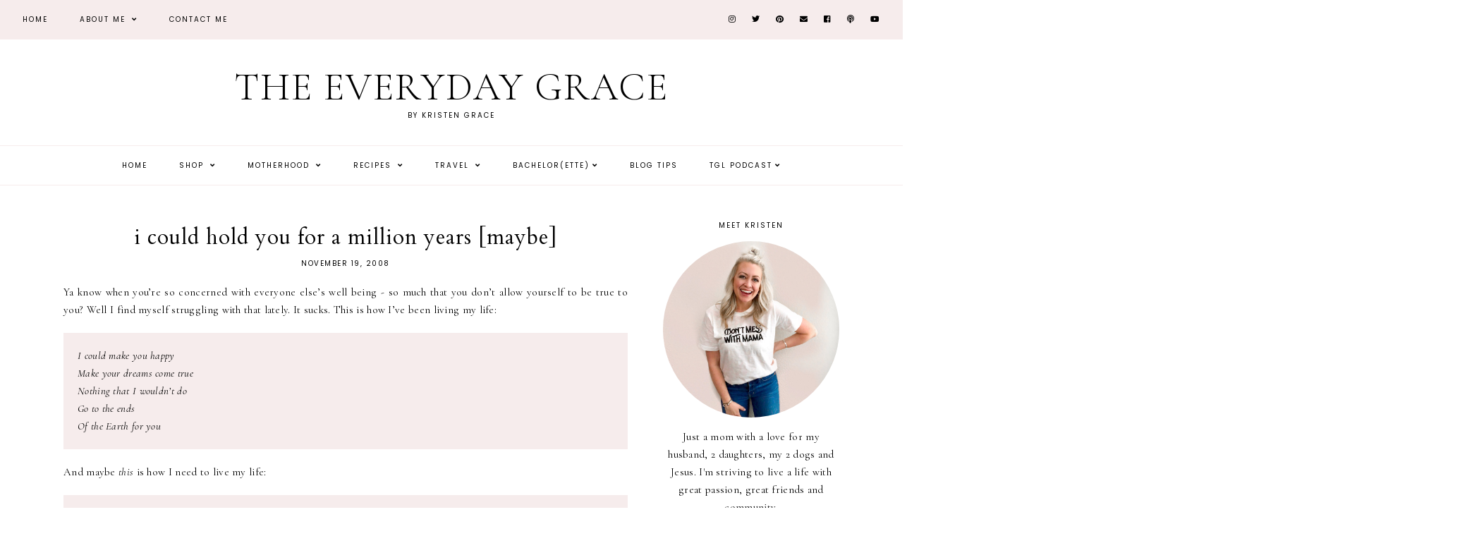

--- FILE ---
content_type: text/javascript; charset=UTF-8
request_url: https://www.theeverydaygrace.com/feeds/posts/default/?published&alt=json-in-script&callback=autoslide
body_size: 68128
content:
// API callback
autoslide({"version":"1.0","encoding":"UTF-8","feed":{"xmlns":"http://www.w3.org/2005/Atom","xmlns$openSearch":"http://a9.com/-/spec/opensearchrss/1.0/","xmlns$blogger":"http://schemas.google.com/blogger/2008","xmlns$georss":"http://www.georss.org/georss","xmlns$gd":"http://schemas.google.com/g/2005","xmlns$thr":"http://purl.org/syndication/thread/1.0","id":{"$t":"tag:blogger.com,1999:blog-9055363032356561220"},"updated":{"$t":"2026-01-29T05:41:48.580-07:00"},"category":[{"term":"paleo"},{"term":"Adam"},{"term":"Quotes"},{"term":"Whitney"},{"term":"Coti"},{"term":"TGL Episodes"},{"term":"bachelor"},{"term":"#bachelornation"},{"term":"the bachelor"},{"term":"paleo dinner"},{"term":"TGL Podcast"},{"term":"thoughts during the bachelor"},{"term":"Callie"},{"term":"Dad"},{"term":"recipe"},{"term":"Mom"},{"term":"Britt"},{"term":"fashion post"},{"term":"Happy Friday"},{"term":"fashion blogger"},{"term":"Tommy"},{"term":"baby"},{"term":"camila"},{"term":"guest post"},{"term":"Bachelorette"},{"term":"Carly"},{"term":"Lyndsey"},{"term":"giveaway"},{"term":"happy birthday"},{"term":"baby kavan"},{"term":"lifelately"},{"term":"wedding"},{"term":"Henry"},{"term":"paleo dessert"},{"term":"travel guide"},{"term":"Happy monday"},{"term":"Lauren"},{"term":"blogtober14"},{"term":"paleo chicken"},{"term":"theeverydaybaby"},{"term":"weekendrecap"},{"term":"Alyssa"},{"term":"friday favorites"},{"term":"pregnancy"},{"term":"Boston"},{"term":"paleo breakfast"},{"term":"thankful"},{"term":"One Tree Hill"},{"term":"Taylor Swift"},{"term":"Kate Schwartz"},{"term":"tgl episode"},{"term":"EVEREVE"},{"term":"Omaha"},{"term":"Pepperdine"},{"term":"kandaloveday"},{"term":"paleo soup"},{"term":"Ben Higgins"},{"term":"Carrie Underwood"},{"term":"EVEREVE ambassador"},{"term":"Happy thursday"},{"term":"Kate Morris"},{"term":"Malibu"},{"term":"beauty"},{"term":"birthday"},{"term":"denver"},{"term":"instagram"},{"term":"Arizona"},{"term":"Creighton"},{"term":"Twilight"},{"term":"shop"},{"term":"traveling"},{"term":"workout"},{"term":"JoJo Fletcher"},{"term":"Lake Tahoe"},{"term":"Mom's painting"},{"term":"chris soules"},{"term":"law school"},{"term":"natalia"},{"term":"paleo salads"},{"term":"quinn"},{"term":"recipes"},{"term":"thanksgiving"},{"term":"touring denver"},{"term":"#tbt"},{"term":"10 day challenge"},{"term":"Kristin"},{"term":"reintroduction"},{"term":"theeverydayquinn"},{"term":"travel tips"},{"term":"weekend recap"},{"term":"Angela"},{"term":"Bible verse"},{"term":"Christmas"},{"term":"Kappa Kappa Gamma"},{"term":"The Kind Campaign"},{"term":"denver adventures"},{"term":"nick viall"},{"term":"review"},{"term":"weekend"},{"term":"Arie Luyendyk"},{"term":"Britney Spears"},{"term":"Starbucks"},{"term":"Tomas'"},{"term":"evereve try on"},{"term":"instagram roundup"},{"term":"life updates"},{"term":"most fascinating people 2014"},{"term":"paleo bread"},{"term":"paleo snacks"},{"term":"things I'm loving"},{"term":"thursday things"},{"term":"#everydaygracegallonchallenge"},{"term":"4th of July"},{"term":"Erin"},{"term":"God"},{"term":"Valentines Day"},{"term":"Youtube"},{"term":"bachelorette party"},{"term":"best friends"},{"term":"episode"},{"term":"grace"},{"term":"happy weekend"},{"term":"juliana"},{"term":"meal plan"},{"term":"nordstrom"},{"term":"paleo salad dressing"},{"term":"sam smith"},{"term":"things to be happy about"},{"term":"throwback thursday"},{"term":"tips"},{"term":"wednesday"},{"term":"what I'm listening to wednesday"},{"term":"what I'm listening too wednesday"},{"term":"#denverblogger"},{"term":"Afton"},{"term":"Brooke"},{"term":"Engagement"},{"term":"Friends"},{"term":"Jonas Brothers"},{"term":"Michael Jackson"},{"term":"Rachel Lindsay"},{"term":"Robert Pattinson"},{"term":"September"},{"term":"September 11"},{"term":"Villa Malibu"},{"term":"adele"},{"term":"blogging"},{"term":"bumpdate"},{"term":"currently"},{"term":"dear baby"},{"term":"denver broncos"},{"term":"everyday grace"},{"term":"facts about me"},{"term":"fall trends"},{"term":"friday inspiration"},{"term":"graduation."},{"term":"happy mothers day"},{"term":"happy wednesday"},{"term":"henry james III"},{"term":"marriage"},{"term":"merry christmas"},{"term":"most fascinating people 2015"},{"term":"my playlist"},{"term":"paleo beef"},{"term":"paleo chinese food"},{"term":"paleo crockpot"},{"term":"paleo fail"},{"term":"paleo fish"},{"term":"paleo muffins"},{"term":"paleo tacos"},{"term":"pregnancy style"},{"term":"pregnancy tips"},{"term":"product review"},{"term":"recipe recreated"},{"term":"resolutions"},{"term":"shopmylook"},{"term":"shopping"},{"term":"year in review"},{"term":"#lifelately"},{"term":"#mattandcotisayido"},{"term":"05\/09\/15"},{"term":"30th birthday"},{"term":"Barack Obama"},{"term":"Boy Meets World"},{"term":"E.E. Cummings"},{"term":"Easter"},{"term":"Grandpa"},{"term":"Grey's Anatomy"},{"term":"Kelly Clarkson"},{"term":"Lacy"},{"term":"Matt Poland"},{"term":"Nordstrom Anniversary Sale Dates"},{"term":"Nordstrom Anniversary Sale Picks"},{"term":"Rachel Johnson"},{"term":"Sarah"},{"term":"Scottsdale"},{"term":"Sex and the City"},{"term":"Steve Jobs"},{"term":"TBT"},{"term":"Thought Catalog"},{"term":"best nordstrom anniversary sale items"},{"term":"blog tips"},{"term":"blogger struggle"},{"term":"blogging goals"},{"term":"bookclub"},{"term":"breakfast"},{"term":"breastfeeding"},{"term":"breastfeeding tips"},{"term":"bucket list"},{"term":"christmas 2014"},{"term":"desserts"},{"term":"fall"},{"term":"fall 2014"},{"term":"finals"},{"term":"friday confessions"},{"term":"goals"},{"term":"grand cayman"},{"term":"happy anniversary"},{"term":"happy april"},{"term":"happy tuesday"},{"term":"hello september"},{"term":"honeymoon"},{"term":"motivational monday"},{"term":"paleo cookies"},{"term":"paleo hamburgers"},{"term":"paleo pork"},{"term":"paleo sandwich"},{"term":"paleo sides"},{"term":"paleo tips"},{"term":"skin care"},{"term":"summer 2016"},{"term":"thanksgiving 2015"},{"term":"thursday thoughts"},{"term":"try on session"},{"term":"#fabfitfun"},{"term":"#fabfitfunpartner"},{"term":"#soberjanuary"},{"term":"Alice in Wonderland"},{"term":"American Idol"},{"term":"Demi Lovato"},{"term":"Football"},{"term":"Happy Halloween"},{"term":"Isabel"},{"term":"John Mayer"},{"term":"Kings of Leon"},{"term":"LSAT"},{"term":"Martin Luther King Jr."},{"term":"Mary-Kate Olsen"},{"term":"Memorial Day"},{"term":"More important"},{"term":"Nebraska"},{"term":"New Years"},{"term":"Nordstrom Anniversary Sale Bloggers"},{"term":"Whitney P"},{"term":"adulting 101"},{"term":"affiliate links"},{"term":"ally"},{"term":"august"},{"term":"baby registry"},{"term":"be kind"},{"term":"best friend"},{"term":"bruce jenner"},{"term":"christmas 2015"},{"term":"christmas 2016"},{"term":"december"},{"term":"denver facts"},{"term":"engaged"},{"term":"exercise"},{"term":"fabfitfun"},{"term":"fail"},{"term":"graduation"},{"term":"happy fathers day"},{"term":"happy september"},{"term":"happy thanksgiving"},{"term":"hospital bag"},{"term":"iphone"},{"term":"jane"},{"term":"kind"},{"term":"lists"},{"term":"lola"},{"term":"lolagreykavan"},{"term":"mom blog"},{"term":"mom must haves"},{"term":"most fascinating people 2016"},{"term":"napa"},{"term":"new years 2014"},{"term":"nordstrom anniversary sale 2019"},{"term":"paleo BBQ"},{"term":"paleo appetizer"},{"term":"paleo burger"},{"term":"paleo lunch"},{"term":"paleo pasta"},{"term":"pregnancy FAQs"},{"term":"pregnancy truth"},{"term":"pure barre"},{"term":"registry"},{"term":"rhoc"},{"term":"songs"},{"term":"sponsored post"},{"term":"target"},{"term":"this girl life"},{"term":"thoughts"},{"term":"throwback"},{"term":"vegas"},{"term":"weight gain"},{"term":"#fallinloveoctober"},{"term":"#lolakavan"},{"term":"'NSYNC"},{"term":"10 year high school reunion"},{"term":"2016"},{"term":"2016 resolutions"},{"term":"2017 resolutions"},{"term":"2020 goals"},{"term":"50 questions"},{"term":"A Christmas Story"},{"term":"ACL surgery"},{"term":"Arizona Diamondbacks"},{"term":"Ashley Olsen"},{"term":"Cara"},{"term":"David Gray"},{"term":"Election 2008"},{"term":"Emily Giffen"},{"term":"Ernest Hemingway"},{"term":"Facebook"},{"term":"George W. Bush"},{"term":"Girl Next Door"},{"term":"Gossip Girl"},{"term":"Hannah"},{"term":"Harry Potter"},{"term":"Hashimotos"},{"term":"Justin Janoska"},{"term":"Kelcy"},{"term":"Lady Antebellum"},{"term":"Lady GaGA"},{"term":"Maya Angelou"},{"term":"Molly"},{"term":"Music"},{"term":"New Years 2015"},{"term":"Olympics 2008"},{"term":"Peter Pan"},{"term":"Product Spotlight"},{"term":"Snow"},{"term":"Sophia Bush"},{"term":"Spring break 2009"},{"term":"St. Patricks Day"},{"term":"Super Bowl"},{"term":"True Blood"},{"term":"ad"},{"term":"advice"},{"term":"autoimmune diseases"},{"term":"baby must haves"},{"term":"bachelor in paradise"},{"term":"birth plan"},{"term":"birth story"},{"term":"blog"},{"term":"blogging hiatus"},{"term":"book review"},{"term":"breakfast with bentley"},{"term":"breckenridge"},{"term":"cauliflower"},{"term":"checklist"},{"term":"chrissy teigen"},{"term":"christmas cards"},{"term":"coffee"},{"term":"coronavirus"},{"term":"covid-19"},{"term":"cyber monday"},{"term":"dear adam"},{"term":"doughnuts"},{"term":"duggars"},{"term":"fact"},{"term":"failure"},{"term":"fall break"},{"term":"february"},{"term":"first aid beauty"},{"term":"girls weekend"},{"term":"hair"},{"term":"happy easter"},{"term":"happy saturday"},{"term":"happy spring"},{"term":"heather sherwood"},{"term":"helene in between"},{"term":"hello november"},{"term":"home tour"},{"term":"house of cards"},{"term":"inspiration"},{"term":"john legend"},{"term":"kale"},{"term":"kardashian"},{"term":"kavans"},{"term":"kelsey"},{"term":"kristen"},{"term":"kristen kavan"},{"term":"kylie jenner"},{"term":"lauren paul"},{"term":"link up"},{"term":"love"},{"term":"lunch"},{"term":"mapiful"},{"term":"maternity clothes"},{"term":"miscarriage"},{"term":"molly thompson"},{"term":"morning routine"},{"term":"motherhood"},{"term":"new job"},{"term":"news lately"},{"term":"newsletter"},{"term":"organizational tips"},{"term":"paleo cookbook"},{"term":"paleo mexican food"},{"term":"paleo ribs"},{"term":"paleo squash"},{"term":"paleo stir fry"},{"term":"parenting"},{"term":"pinkblush"},{"term":"prenatal vitamin"},{"term":"registry must haves"},{"term":"remember"},{"term":"sales"},{"term":"san diego"},{"term":"sarah boyd"},{"term":"self love"},{"term":"simply"},{"term":"skincare"},{"term":"social media"},{"term":"soup sunday"},{"term":"spinach artichoke dip"},{"term":"summer"},{"term":"taco tuesday"},{"term":"target style"},{"term":"tastytuesday"},{"term":"thank you"},{"term":"the everyday grace"},{"term":"theeverydaybeauty"},{"term":"tips to being a morning person"},{"term":"tomato basil soup"},{"term":"tour"},{"term":"ultrasounds"},{"term":"veterans day"},{"term":"wedding tips"},{"term":"whats in my bag"},{"term":"winter blues"},{"term":"#coastalrangeorganics"},{"term":"#everydayposie"},{"term":"#metoo"},{"term":"#nationaldogday"},{"term":"#nsale"},{"term":"1 Corinthians 13:4-8"},{"term":"10 month update"},{"term":"10 months"},{"term":"12 month update"},{"term":"2 Broke Girls"},{"term":"2 favorite songs"},{"term":"20 week bumpdate"},{"term":"2012"},{"term":"2013"},{"term":"2014"},{"term":"2016 year in review"},{"term":"2017"},{"term":"2017 year in review"},{"term":"2018"},{"term":"2018 christmas"},{"term":"2018 year in review"},{"term":"2019"},{"term":"2019 resolution"},{"term":"21 random things"},{"term":"24 acts of kindness"},{"term":"28 Things I've Learned in 28 years"},{"term":"28 week bumpdate"},{"term":"29"},{"term":"30"},{"term":"30 before 30"},{"term":"30 things in 30 years"},{"term":"50 Questions to Ask and to Answer"},{"term":"50 shades of grey"},{"term":"7 months update"},{"term":"Alex"},{"term":"Alex Trebek"},{"term":"Almost Famous"},{"term":"Anna Paquin"},{"term":"Anti-Racism Resources"},{"term":"Apele Undies"},{"term":"Aron Wright"},{"term":"Audrey Hepburn"},{"term":"Barbara Ann Kipfer"},{"term":"Ben"},{"term":"Beyonce"},{"term":"Biancos"},{"term":"Bob Lefsetz"},{"term":"Bob Marley"},{"term":"Body Dysmorphia and Orthorexia"},{"term":"Body Image"},{"term":"Boston Celtics"},{"term":"Breanne"},{"term":"Brighdie Grounds"},{"term":"Butt Lifts"},{"term":"CCRM"},{"term":"CW"},{"term":"CWS"},{"term":"Camelback Mountain"},{"term":"Cassie Scerbo"},{"term":"Christmas cookies"},{"term":"Chuck Palahniuk"},{"term":"Claire Byrne"},{"term":"Coco Chanel"},{"term":"Colleen Wainwright"},{"term":"Columbia skincare"},{"term":"Cromeo"},{"term":"Cruel Intentions"},{"term":"Dave Matthews Band"},{"term":"David Nail"},{"term":"Dawsons Creek"},{"term":"Dirty Dancing"},{"term":"Disclaimer"},{"term":"Dorothy Day"},{"term":"Dos Gardenias"},{"term":"Dr. Ibrahim"},{"term":"Dr. Kay Durairaj"},{"term":"Dr. Seuss"},{"term":"Ed Westwick"},{"term":"Einstein"},{"term":"Eleanor Roosevelt"},{"term":"Election 2012"},{"term":"Eli Young Band"},{"term":"Ellen"},{"term":"Endometriosis"},{"term":"Episode 59: Sex and the City Creator Candace Bushnell"},{"term":"Erin Elizabeth"},{"term":"F. Scott Fitzgerald"},{"term":"Farrah Fawcett"},{"term":"Fenway Park"},{"term":"Ferguson"},{"term":"Ferris Bueller"},{"term":"Final Season of Game of Thrones"},{"term":"Forever Young"},{"term":"Founder of Fitness Community"},{"term":"Frank Crane"},{"term":"Freebird shoes"},{"term":"Functional Medicine Practitioner Doctorate of Functional Medicine Practitionery"},{"term":"Glee"},{"term":"Gracie"},{"term":"Greta Thunberg"},{"term":"Hannah Montana"},{"term":"Harvey Weinstein"},{"term":"Hashimoto's thyroiditis"},{"term":"Henry Miller"},{"term":"High School Musical 3"},{"term":"High-End Swimwear"},{"term":"Hillshire Farms"},{"term":"Home Improvement"},{"term":"Hong Kong Protestors"},{"term":"Hustler Hollywood"},{"term":"Hypothyroidism"},{"term":"Into the Woods"},{"term":"Invictus"},{"term":"Iron and Wine"},{"term":"Izakaya Den"},{"term":"JORD watch"},{"term":"Jack Kerouac"},{"term":"James Morrison"},{"term":"January Target Try On"},{"term":"Japan"},{"term":"Jeff Buckley"},{"term":"Jen Hatmaker"},{"term":"Jessica Lahey"},{"term":"Jimmy Eat World"},{"term":"John Hester"},{"term":"John Lennon"},{"term":"Jonathon Safran Foer"},{"term":"Jordan"},{"term":"Jordin Sparks"},{"term":"Joss Stone"},{"term":"Journey"},{"term":"Just Ingredients"},{"term":"Justin Timberlake"},{"term":"KIND snacks"},{"term":"Kanye"},{"term":"Kara Dioguardi"},{"term":"Karalynne Call"},{"term":"Karl Lagerfield"},{"term":"Katie Dunlop"},{"term":"Keebos Crossbody Phone Case"},{"term":"Keith Urban"},{"term":"Kelly"},{"term":"Kina Grannis"},{"term":"Kris Allen"},{"term":"Kristen Stewart"},{"term":"Lauren beaver"},{"term":"Lee DeWyze"},{"term":"Leisse Wilcox"},{"term":"Lewis Carroll"},{"term":"Lindsay Lohan"},{"term":"Lizzo"},{"term":"Lori Laughlin"},{"term":"Los Angeles"},{"term":"Lot 2"},{"term":"Love Powered Co"},{"term":"Love Sweat Fitness"},{"term":"Love statue"},{"term":"Luke Perry"},{"term":"Lupus"},{"term":"MIA"},{"term":"MS"},{"term":"Marie Kondo"},{"term":"Marilyn Monroe"},{"term":"Market to Market"},{"term":"Matt Olsen"},{"term":"Melanie Kluger"},{"term":"Meli's Monster Cookies"},{"term":"Metabolizing Botox"},{"term":"Michael Buble"},{"term":"Michael Gerber"},{"term":"Mother Teresa"},{"term":"Mr. Rogers"},{"term":"NSO"},{"term":"Nancy Pelosi"},{"term":"Napoleon Bonaparte"},{"term":"Natures Logic"},{"term":"Neil Gaiman"},{"term":"Nelly"},{"term":"New Years 2009"},{"term":"Nonsurgical Rhinoplasty"},{"term":"Nordstrom Anniversary Sale 2016"},{"term":"Nordstrom Anniversary Sale 2017"},{"term":"Nsale 2017"},{"term":"Olivia"},{"term":"OneRepublic"},{"term":"Oprah"},{"term":"Oreganos"},{"term":"PCOS"},{"term":"Paris"},{"term":"Patrick Swayze"},{"term":"Patti"},{"term":"Paul Wesley"},{"term":"Paulo Coelho"},{"term":"Perez Hilton"},{"term":"Pixar"},{"term":"Pixie Lott"},{"term":"Portia Di Rossi"},{"term":"Professional Human + Real Life Adult"},{"term":"Rachel"},{"term":"Ralph Waldo Emerson"},{"term":"Revlon One-Step Hair Dryer"},{"term":"Rod Stewart"},{"term":"Roger Federer"},{"term":"Ross Perot"},{"term":"Royal Wedding"},{"term":"Sam"},{"term":"Saturday sessions"},{"term":"Savannah Strehlow"},{"term":"Schnepffs Farm"},{"term":"Sean"},{"term":"Session Kitchen"},{"term":"Sky Harbor"},{"term":"Spring break"},{"term":"Stevie Minner"},{"term":"T.S. Elliot"},{"term":"TGL Details"},{"term":"The Autoimmune Revolution"},{"term":"The Beatles"},{"term":"The Beautiful Life"},{"term":"The Flexible Dieting Disaster"},{"term":"The Heart Break Coach"},{"term":"The Last Lecture"},{"term":"The Ten Most Fascinating People of 2019"},{"term":"The Vampire Diaries"},{"term":"The Vow"},{"term":"Thyroid Health"},{"term":"Tim Hansel"},{"term":"Tivo"},{"term":"Tomás"},{"term":"Tony Robbins"},{"term":"Top 5 favorite songs"},{"term":"Tumblr"},{"term":"Tyler Hilton"},{"term":"Venice"},{"term":"Victoryblues"},{"term":"Washington D.C."},{"term":"Water for Elephants"},{"term":"What I learned in January"},{"term":"What I'm Loving"},{"term":"Who I am"},{"term":"William Ernest Henley"},{"term":"William Shakespeare"},{"term":"Wimbledon"},{"term":"X factor"},{"term":"abby tooker"},{"term":"abc bachelor"},{"term":"academy awards"},{"term":"acceptance"},{"term":"accessories"},{"term":"actress"},{"term":"acts of kindness"},{"term":"affirmations"},{"term":"amy schumer"},{"term":"amyann cadwell"},{"term":"andrea lopez"},{"term":"angie alt"},{"term":"anna wintour"},{"term":"anxiety"},{"term":"apolis"},{"term":"apolis market bag"},{"term":"archive"},{"term":"ashley fresh fix"},{"term":"ashley iaconetti"},{"term":"ashley rose reeves"},{"term":"aunt"},{"term":"austin"},{"term":"australia"},{"term":"autoimmune paleo"},{"term":"autoimmune wellness"},{"term":"baby announcement"},{"term":"baby girl kavan"},{"term":"baby name"},{"term":"back to school"},{"term":"bahara golestani"},{"term":"banana bread"},{"term":"bar cart"},{"term":"beards"},{"term":"beauty case"},{"term":"beauty products"},{"term":"bedding"},{"term":"beef barbacoa"},{"term":"best of 2017"},{"term":"best sunless tanners"},{"term":"bill cosby"},{"term":"bison"},{"term":"black friday"},{"term":"blake lively"},{"term":"blizzard blues"},{"term":"blog award"},{"term":"blog challenge"},{"term":"blog ideas"},{"term":"blogs"},{"term":"bloopers"},{"term":"body love"},{"term":"body positivity"},{"term":"brands"},{"term":"bread"},{"term":"breath work"},{"term":"bridesmaids"},{"term":"brownies"},{"term":"budgeting"},{"term":"buffalo chicken"},{"term":"business"},{"term":"cabo"},{"term":"california firefighters"},{"term":"cappellos"},{"term":"cardigans"},{"term":"castango"},{"term":"cauliflower rice"},{"term":"ceramedx"},{"term":"change your name"},{"term":"charlottesville"},{"term":"cheat day"},{"term":"chef'd"},{"term":"chekesha van putten"},{"term":"chicken nuggets"},{"term":"chinese food"},{"term":"christmas card"},{"term":"christmas decorations"},{"term":"christmas desserts"},{"term":"christmas eve eve"},{"term":"cinco de mayo"},{"term":"clean beauty"},{"term":"clean eating"},{"term":"cline red wine"},{"term":"clothes"},{"term":"clothing"},{"term":"coffee date"},{"term":"coleslaw"},{"term":"colorado company"},{"term":"combat boots"},{"term":"commandments"},{"term":"company recommendation"},{"term":"conscious consumer"},{"term":"conscious living"},{"term":"cookies"},{"term":"cooking"},{"term":"core"},{"term":"costa rica"},{"term":"countdown"},{"term":"courtney taylor"},{"term":"create a mindful morning routine"},{"term":"cricket and ruby"},{"term":"crock pot"},{"term":"cycle bar"},{"term":"daily tay"},{"term":"dainty fleurish co"},{"term":"date night"},{"term":"december evereve try on"},{"term":"deflate-gate"},{"term":"dessert"},{"term":"detoxing"},{"term":"diapers"},{"term":"digital space"},{"term":"digital strategy"},{"term":"dinner club"},{"term":"dinner ideas"},{"term":"discount glasses"},{"term":"documentary maker"},{"term":"dogs"},{"term":"dominican republic"},{"term":"dr. amy killen"},{"term":"dr. stephen cabral"},{"term":"duggers"},{"term":"e-commerce"},{"term":"ed sheeran"},{"term":"election 2016"},{"term":"elissa goodman"},{"term":"emdr"},{"term":"emily roberts"},{"term":"enneagram"},{"term":"episode 11"},{"term":"episode 14"},{"term":"episode 15"},{"term":"episode 16"},{"term":"episode 17"},{"term":"episode 18"},{"term":"episode 19"},{"term":"episode 20"},{"term":"episode 21"},{"term":"episode 22"},{"term":"episode 23"},{"term":"episode 24"},{"term":"episode 25"},{"term":"episode 26"},{"term":"episode 28"},{"term":"episode 29"},{"term":"episode 30"},{"term":"episode 32"},{"term":"episode 33"},{"term":"episode 34"},{"term":"episode 35"},{"term":"episode 36"},{"term":"episode 37"},{"term":"episode 38"},{"term":"episode 39"},{"term":"episode 40"},{"term":"episode 41"},{"term":"episode 42"},{"term":"episode 43"},{"term":"episode 44"},{"term":"episode 45"},{"term":"episode 46"},{"term":"episode 47"},{"term":"episode 48"},{"term":"episode 49"},{"term":"episode 50"},{"term":"episode 52"},{"term":"episode 54"},{"term":"episode 57"},{"term":"episode 58"},{"term":"episode 9"},{"term":"episode ten"},{"term":"episode twelve"},{"term":"etsy"},{"term":"face masks"},{"term":"fall items nordstrom anniversary sale"},{"term":"favorite bloggers"},{"term":"favorite jean jacket"},{"term":"favorite song covers"},{"term":"fearless"},{"term":"february evereve tryon"},{"term":"fertility"},{"term":"financing"},{"term":"first aid beauty giveaway"},{"term":"first house"},{"term":"fitness"},{"term":"five things"},{"term":"flashback friday"},{"term":"fleurish letters + design"},{"term":"florida"},{"term":"football food"},{"term":"french fries"},{"term":"fried plantains"},{"term":"fun things"},{"term":"fusion belts"},{"term":"future president"},{"term":"game of thrones"},{"term":"gia"},{"term":"gifts"},{"term":"girls trip"},{"term":"give"},{"term":"gluten free"},{"term":"grand lake"},{"term":"grane"},{"term":"grateful"},{"term":"guilty pleasure"},{"term":"guru"},{"term":"happy december"},{"term":"happy march"},{"term":"happy november"},{"term":"happy sunday"},{"term":"healthy living"},{"term":"heartbreak"},{"term":"helen keller"},{"term":"hers"},{"term":"high school reunion"},{"term":"home goods"},{"term":"home sweet home"},{"term":"housewarming gift"},{"term":"hump day"},{"term":"in-n-out"},{"term":"infertility"},{"term":"influencer"},{"term":"ingrid\u0026isabel"},{"term":"inside look"},{"term":"instagram challenge"},{"term":"intentions"},{"term":"isle of paradise"},{"term":"ivanka trump"},{"term":"j.crew"},{"term":"janelle nelson"},{"term":"jean jacket"},{"term":"jennette"},{"term":"jennifer aniston"},{"term":"jewelry"},{"term":"jj watt"},{"term":"jojo"},{"term":"joligrace"},{"term":"josh duggar"},{"term":"juanita"},{"term":"juicing"},{"term":"june"},{"term":"justin bieber"},{"term":"kansas city"},{"term":"karla tafra"},{"term":"katelyn"},{"term":"keebos"},{"term":"kids"},{"term":"kimi and kai"},{"term":"kobe bryant"},{"term":"kourtney kardashian"},{"term":"lactation"},{"term":"lactation cookies"},{"term":"lauren scruggs kennedy"},{"term":"law school acceptance"},{"term":"leah remini"},{"term":"lemon water"},{"term":"leo tolstoy"},{"term":"leslie"},{"term":"lesson"},{"term":"lexis clean kitchen"},{"term":"life in jeneral"},{"term":"lift tone burn"},{"term":"lip kit"},{"term":"little big town"},{"term":"lmft"},{"term":"lone tree"},{"term":"loss"},{"term":"lsk foundation"},{"term":"lucy"},{"term":"lunettos"},{"term":"made in cookware"},{"term":"make it or break it"},{"term":"mama must haves"},{"term":"mariah carey"},{"term":"mark twain"},{"term":"mashup"},{"term":"maternity"},{"term":"matt bellassai"},{"term":"meatloaf"},{"term":"medal"},{"term":"meet joe black"},{"term":"mel"},{"term":"mens"},{"term":"mindfulness"},{"term":"minted"},{"term":"mocktails"},{"term":"model"},{"term":"mom hack"},{"term":"money"},{"term":"morning sickness"},{"term":"morning tips"},{"term":"most fascinating people 2017"},{"term":"most fascinating people of 2018"},{"term":"mottandbow"},{"term":"movie trailer"},{"term":"moving to omaha"},{"term":"mushroom soup"},{"term":"my favorite mocktails"},{"term":"my happy list"},{"term":"my version of paradise"},{"term":"national coffee day"},{"term":"nausea"},{"term":"nelson mandela"},{"term":"netflix"},{"term":"new years 2016"},{"term":"new years 2018"},{"term":"nick jonas"},{"term":"nip+fab"},{"term":"november"},{"term":"nursery"},{"term":"oil and vinegar"},{"term":"olympics 2012"},{"term":"one year anniversary"},{"term":"one year update"},{"term":"online dating"},{"term":"optimizing sexual health"},{"term":"oscars"},{"term":"oscars 2016"},{"term":"packing list"},{"term":"paleo banana bread"},{"term":"paleo bars"},{"term":"paleo bison burgers"},{"term":"paleo buffalo"},{"term":"paleo cake"},{"term":"paleo casserole"},{"term":"paleo cereal"},{"term":"paleo chicken wings"},{"term":"paleo chili"},{"term":"paleo donuts"},{"term":"paleo lamb"},{"term":"paleo lasagna"},{"term":"paleo pancakes"},{"term":"paleo peppers"},{"term":"paleo pizza"},{"term":"paleo potatoes"},{"term":"paleo reeses"},{"term":"paleo salad"},{"term":"paleo sauce"},{"term":"paleo shrimp"},{"term":"paleo steak"},{"term":"paleo sweet potato bun"},{"term":"paleo thai food"},{"term":"paleo wedding soup"},{"term":"paleoomg"},{"term":"paradise"},{"term":"parkland"},{"term":"patriots"},{"term":"peace"},{"term":"peanut butter runner"},{"term":"pelvic floor therapist"},{"term":"pentatonix"},{"term":"personal stylist"},{"term":"philanthropist"},{"term":"photoshoot"},{"term":"pillows.com"},{"term":"pioneer woman"},{"term":"plastic surgery"},{"term":"playlst"},{"term":"playroom"},{"term":"podcast"},{"term":"podcast tips"},{"term":"podcasts"},{"term":"polar vortex"},{"term":"popcorn"},{"term":"pope francis"},{"term":"posie+co"},{"term":"positively posie"},{"term":"positivelyposie"},{"term":"postpartum"},{"term":"practical paleo"},{"term":"prayforparis"},{"term":"pregnancy cravings"},{"term":"pregnancy faq"},{"term":"pregnancy skincare"},{"term":"president"},{"term":"pretty little liars"},{"term":"prince george"},{"term":"printiki"},{"term":"private practice."},{"term":"productivity hacks"},{"term":"pumpkin spice lattes"},{"term":"quinn grace"},{"term":"quit my job"},{"term":"raeann langas"},{"term":"reader poll"},{"term":"reading list"},{"term":"red rocks"},{"term":"rejected"},{"term":"relationships"},{"term":"restaurants"},{"term":"rip"},{"term":"roadtrip"},{"term":"roasted potatoes"},{"term":"rocksbox"},{"term":"ronald reagan"},{"term":"ronda rousey"},{"term":"rover"},{"term":"ryan gosling"},{"term":"sadness"},{"term":"salt and vinegar"},{"term":"samantha cutler"},{"term":"sandra grahame"},{"term":"sandwiches"},{"term":"santa"},{"term":"school"},{"term":"self tanners"},{"term":"september evereve try on"},{"term":"serendipity cinematography"},{"term":"sex"},{"term":"shalyn"},{"term":"sharknado"},{"term":"shia lebouf"},{"term":"shoes"},{"term":"silence breakers"},{"term":"sister wives"},{"term":"skiing"},{"term":"skillet"},{"term":"skinnytaste"},{"term":"skinxl"},{"term":"sloppy joes"},{"term":"smart cookies"},{"term":"smile brilliant"},{"term":"snack"},{"term":"snacks"},{"term":"snapchat"},{"term":"sneakers"},{"term":"sonoma county"},{"term":"soul sessions"},{"term":"south of plum"},{"term":"spaghetti squash"},{"term":"sports"},{"term":"spring 2016"},{"term":"spring 2017"},{"term":"spring 2018"},{"term":"spring break 2011"},{"term":"spring looks"},{"term":"sriracha lime chicken"},{"term":"steamboat springs"},{"term":"stephanie fay"},{"term":"stuart scott"},{"term":"study abroad"},{"term":"style"},{"term":"subscription box"},{"term":"summer 2015"},{"term":"sun damage"},{"term":"sunglasses"},{"term":"sushi"},{"term":"sweet potatoes"},{"term":"t"},{"term":"tan drops"},{"term":"tanning"},{"term":"tanning drops"},{"term":"tasty"},{"term":"tattoo"},{"term":"taylor hanson"},{"term":"tenley molzahn leopold"},{"term":"tesalate beach towel"},{"term":"thanksgiving 2014. thankful"},{"term":"the autoimmune podcast"},{"term":"the beach boys"},{"term":"the best of 2018"},{"term":"the fit fatale"},{"term":"the gift of failure"},{"term":"the good trade"},{"term":"the modern day psychic"},{"term":"the next five years"},{"term":"the slow down"},{"term":"the tripod"},{"term":"the voice"},{"term":"theeverydaybaby2"},{"term":"theeverydayhome"},{"term":"theeverydaymealplan"},{"term":"therapy"},{"term":"things to do"},{"term":"things you need"},{"term":"third trimester"},{"term":"thirty"},{"term":"this is us"},{"term":"tips to traveling with your dog"},{"term":"tips to your best life"},{"term":"tobi"},{"term":"toddler must haves"},{"term":"tomm"},{"term":"tornado"},{"term":"travel"},{"term":"trump"},{"term":"trust beauty"},{"term":"trust the timing"},{"term":"tutorial"},{"term":"vogue"},{"term":"warbyparker. poll. glasses"},{"term":"water challenge"},{"term":"wedding registry"},{"term":"wedding video"},{"term":"wedding wednesday"},{"term":"west elm"},{"term":"what day is it podcast"},{"term":"whats up wednesday"},{"term":"window doctor of colorado"},{"term":"windows"},{"term":"winter 2015"},{"term":"winter 2016"},{"term":"wishful Wednesday"},{"term":"wishlist"},{"term":"women tell all"},{"term":"womens"},{"term":"word of the year"},{"term":"world kindness day"},{"term":"year 4"},{"term":"year five"},{"term":"yoga"},{"term":"yolanda foster"},{"term":"younger"}],"title":{"type":"text","$t":"The Everyday Grace"},"subtitle":{"type":"html","$t":"by Kristen Grace"},"link":[{"rel":"http://schemas.google.com/g/2005#feed","type":"application/atom+xml","href":"https:\/\/www.theeverydaygrace.com\/feeds\/posts\/default"},{"rel":"self","type":"application/atom+xml","href":"https:\/\/www.blogger.com\/feeds\/9055363032356561220\/posts\/default?alt=json-in-script"},{"rel":"alternate","type":"text/html","href":"https:\/\/www.theeverydaygrace.com\/"},{"rel":"hub","href":"http://pubsubhubbub.appspot.com/"},{"rel":"next","type":"application/atom+xml","href":"https:\/\/www.blogger.com\/feeds\/9055363032356561220\/posts\/default?alt=json-in-script\u0026start-index=26\u0026max-results=25"}],"author":[{"name":{"$t":"The Everyday Grace"},"uri":{"$t":"http:\/\/www.blogger.com\/profile\/08802925618915281701"},"email":{"$t":"noreply@blogger.com"},"gd$image":{"rel":"http://schemas.google.com/g/2005#thumbnail","width":"16","height":"16","src":"https:\/\/img1.blogblog.com\/img\/b16-rounded.gif"}}],"generator":{"version":"7.00","uri":"http://www.blogger.com","$t":"Blogger"},"openSearch$totalResults":{"$t":"1537"},"openSearch$startIndex":{"$t":"1"},"openSearch$itemsPerPage":{"$t":"25"},"entry":[{"id":{"$t":"tag:blogger.com,1999:blog-9055363032356561220.post-1746379338551766480"},"published":{"$t":"2021-07-12T09:00:00.001-07:00"},"updated":{"$t":"2021-07-12T09:00:00.272-07:00"},"category":[{"scheme":"http://www.blogger.com/atom/ns#","term":"organizational tips"},{"scheme":"http://www.blogger.com/atom/ns#","term":"playroom"},{"scheme":"http://www.blogger.com/atom/ns#","term":"toddler must haves"}],"title":{"type":"text","$t":"Playroom Must Haves"},"content":{"type":"html","$t":"\u003Cp\u003E\u0026nbsp;When I first had kids, I always said, \"I'll never let my kids crap take over my house.\" How NAIVE I was then haha. I realized that having kids means letting their stuff be everywhere. BUT, at the end of the day, it can have a place to go (even if it's just while they sleep).\u0026nbsp;\u003C\/p\u003E\u003Cp\u003E\u003Cbr \/\u003E\u003C\/p\u003E\u003Cp\u003EAn organized playroom makes my life and house feel cleaner. These are some of the things that not only make my playroom cute, but organized.\u0026nbsp;\u003C\/p\u003E\u003Cp\u003E\u003Cbr \/\u003E\u003C\/p\u003E\u003Cp\u003EWhat's one MUST have you have in your playroom?\u003C\/p\u003E\u003Cp\u003E\u003Cbr \/\u003E\u003C\/p\u003E\u003Cdiv class=\"separator\" style=\"clear: both; text-align: center;\"\u003E\u003Ca href=\"https:\/\/blogger.googleusercontent.com\/img\/b\/R29vZ2xl\/AVvXsEhOkFEWuZwYgz_yNrF6IOGePkTyjLt2fTodUdK-DCUQ58wFNt0170CRaIUH8gnl9ULe3T6Q1efWbaV0yvKpXDNnHI3oA0Ru-kyPTfsZgNdkBOc7CJrjv_eUHA40J4Iyjwl540uMIgtmDEzK\/\" style=\"margin-left: 1em; margin-right: 1em;\"\u003E\u003Cimg alt=\"\" data-original-height=\"1350\" data-original-width=\"1080\" src=\"https:\/\/blogger.googleusercontent.com\/img\/b\/R29vZ2xl\/AVvXsEhOkFEWuZwYgz_yNrF6IOGePkTyjLt2fTodUdK-DCUQ58wFNt0170CRaIUH8gnl9ULe3T6Q1efWbaV0yvKpXDNnHI3oA0Ru-kyPTfsZgNdkBOc7CJrjv_eUHA40J4Iyjwl540uMIgtmDEzK\/s16000\/Fall+Trends+with+EVEREVE+Cropped+Jackets+%25282%2529.png\" width=\"650px\" \/\u003E\u003C\/a\u003E\u003C\/div\u003E\u003Cbr \/\u003E\u003Cp\u003E\u003C\/p\u003E\u003Cdiv\u003E\u003Cdiv\u003E\u003Cbr \/\u003E\u003C\/div\u003E\u003Cdiv\u003E\u003Ca href=\"https:\/\/rstyle.me\/+4Ayf-EwlDeFSABaoc90RYw\"\u003EMIBOTE Baby Growth Chart Handing Ruler Wall Decor\u003C\/a\u003E\u003C\/div\u003E\u003Cdiv\u003E\u003Ca href=\"https:\/\/rstyle.me\/+dEyVra5L7qJyDdYFReDQbQ\"\u003EFoxtop Silent Kids Wall Clock 12 Inch Clock\u003C\/a\u003E\u003C\/div\u003E\u003Cdiv\u003E\u003Cdiv\u003E\u003Ca href=\"https:\/\/rstyle.me\/+qAWlUJA90lyc-30YCrIlrQ\"\u003EHumble Crew Kids Book Rack Storage Bookshelf with Deep Sleeves\u003C\/a\u003E\u003C\/div\u003E\u003Cdiv\u003E\u003Ca href=\"https:\/\/rstyle.me\/+r1IP0GRRbBDABoJYBWw-aA\"\u003EUTEX Toy Storage Organizer,Stackable Kids Toy Storage Cubby with 2 Bins\u003C\/a\u003E\u003C\/div\u003E\u003C\/div\u003E\u003Cdiv\u003E\u003Ca href=\"https:\/\/rstyle.me\/+AUJcsItAL-Hpi7_vCg25Mw\"\u003EDecorative Coiled Rope Floor Basket White - Threshold™\u003C\/a\u003E\u003C\/div\u003E\u003Cdiv\u003E\u003Ca href=\"https:\/\/rstyle.me\/+w82nE8N7Uaqv75QU5Rj3Kw\"\u003EAll-in-One Wooden Kid's Art Easel\u003C\/a\u003E\u003C\/div\u003E\u003C\/div\u003E\u003Cdiv\u003E\u003Cdiv\u003E\u003Cdiv\u003E\u003Ca href=\"https:\/\/rstyle.me\/+Kn-Ty077meNEMzBsmr1AcQ\"\u003ECream Sherpa Anywhere Chair®\u003C\/a\u003E\u003C\/div\u003E\u003C\/div\u003E\u003C\/div\u003E\u003Cdiv\u003E\u003Cdiv\u003E\u003Ca href=\"https:\/\/rstyle.me\/+wB8gXCfniT2S7URzr0LQHQ\"\u003EFisher-Price Laugh and Learn Around the Town Learning Table\u003C\/a\u003E\u003C\/div\u003E\u003C\/div\u003E\u003Cdiv\u003E\u003Cdiv\u003E\u003Ca href=\"https:\/\/rstyle.me\/+InuVCoH-tr8bixncxhxStg\"\u003EFisher-Price Learn with Me Zebra Walker\u003C\/a\u003E\u003C\/div\u003E\u003C\/div\u003E\u003Cdiv\u003E\u003Cdiv\u003E\u003Ca href=\"https:\/\/rstyle.me\/+4xVFVBErcdvsF3qiXJAM1g\"\u003EB. toys Beautifloor Alphabet Foam Tiles\u003C\/a\u003E\u003C\/div\u003E\u003C\/div\u003E\u003Cdiv\u003E\u003Ca href=\"https:\/\/rstyle.me\/+mu2j1IZYHYpn8ThDB9EyCQ\"\u003ECactus Hamper\u003C\/a\u003E\u003C\/div\u003E\u003Cdiv\u003E\u003Cbr \/\u003E\u003C\/div\u003E\u003Cdiv\u003E\u003Cbr \/\u003E\u003C\/div\u003E\u003Cdiv\u003E\u003Cbr \/\u003E\u003C\/div\u003E\u003Cdiv\u003E\u003Cdiv\u003E\u003Cbr \/\u003E\u003C\/div\u003E\u003C\/div\u003E"},"link":[{"rel":"replies","type":"application/atom+xml","href":"https:\/\/www.theeverydaygrace.com\/feeds\/1746379338551766480\/comments\/default","title":"Post Comments"},{"rel":"replies","type":"text/html","href":"https:\/\/www.theeverydaygrace.com\/2021\/07\/playroom-must-haves.html#comment-form","title":"33 Comments"},{"rel":"edit","type":"application/atom+xml","href":"https:\/\/www.blogger.com\/feeds\/9055363032356561220\/posts\/default\/1746379338551766480"},{"rel":"self","type":"application/atom+xml","href":"https:\/\/www.blogger.com\/feeds\/9055363032356561220\/posts\/default\/1746379338551766480"},{"rel":"alternate","type":"text/html","href":"https:\/\/www.theeverydaygrace.com\/2021\/07\/playroom-must-haves.html","title":"Playroom Must Haves"}],"author":[{"name":{"$t":"The Everyday Grace"},"uri":{"$t":"http:\/\/www.blogger.com\/profile\/08802925618915281701"},"email":{"$t":"noreply@blogger.com"},"gd$image":{"rel":"http://schemas.google.com/g/2005#thumbnail","width":"16","height":"16","src":"https:\/\/img1.blogblog.com\/img\/b16-rounded.gif"}}],"media$thumbnail":{"xmlns$media":"http://search.yahoo.com/mrss/","url":"https:\/\/blogger.googleusercontent.com\/img\/b\/R29vZ2xl\/AVvXsEhOkFEWuZwYgz_yNrF6IOGePkTyjLt2fTodUdK-DCUQ58wFNt0170CRaIUH8gnl9ULe3T6Q1efWbaV0yvKpXDNnHI3oA0Ru-kyPTfsZgNdkBOc7CJrjv_eUHA40J4Iyjwl540uMIgtmDEzK\/s72-c\/Fall+Trends+with+EVEREVE+Cropped+Jackets+%25282%2529.png","height":"72","width":"72"},"thr$total":{"$t":"33"}},{"id":{"$t":"tag:blogger.com,1999:blog-9055363032356561220.post-7537114143866242512"},"published":{"$t":"2021-03-28T06:47:00.000-07:00"},"updated":{"$t":"2021-03-28T06:47:14.979-07:00"},"category":[{"scheme":"http://www.blogger.com/atom/ns#","term":"meal plan"},{"scheme":"http://www.blogger.com/atom/ns#","term":"recipe"},{"scheme":"http://www.blogger.com/atom/ns#","term":"recipes"}],"title":{"type":"text","$t":"Week of March 28 Meal Plan "},"content":{"type":"html","$t":"\u003Cp\u003E\u0026nbsp;Hi peeps!\u0026nbsp;\u003C\/p\u003E\u003Cp\u003E\u003Cbr \/\u003E\u003C\/p\u003E\u003Cp\u003ECan you believe next week is Easter? Because of that, our meal plan is a little short. But I've given you a few extra options for the weekend :)\u0026nbsp;\u003C\/p\u003E\u003Cp\u003E\u003C\/p\u003E\u003Cdiv class=\"separator\" style=\"clear: both; text-align: center;\"\u003E\u003Ca href=\"https:\/\/blogger.googleusercontent.com\/img\/b\/R29vZ2xl\/AVvXsEiJKujjx6MiNJxnEf53psmaW3JwnbB_DWdWk_Oituc8VeuY3qpixCBp-ohjyWZXEKusAUseGcSWs0BskFeYhMDIRX0lbIrWE4dqpMka_oIAAL_Esl4sbZU4zMOkGWG9IzkpjfgM7xXfA2qb\/\" style=\"margin-left: 1em; margin-right: 1em;\" width=\"650px\"\u003E\u003Cimg alt=\"\" data-original-height=\"2048\" data-original-width=\"1536\" src=\"https:\/\/blogger.googleusercontent.com\/img\/b\/R29vZ2xl\/AVvXsEiJKujjx6MiNJxnEf53psmaW3JwnbB_DWdWk_Oituc8VeuY3qpixCBp-ohjyWZXEKusAUseGcSWs0BskFeYhMDIRX0lbIrWE4dqpMka_oIAAL_Esl4sbZU4zMOkGWG9IzkpjfgM7xXfA2qb\/s16000\/Facetune_25-03-2021-16-04-09.JPG\" width=\"650px\"\n \/\u003E\u003C\/a\u003E\u003C\/div\u003E\u003Cbr \/\u003E\u003Cp\u003E\u003C\/p\u003E\u003Cp\u003EA few people asked where I grocery shop --\u0026nbsp;\u003C\/p\u003E\u003Cp\u003EI use \u003Ca href=\"https:\/\/www.safeway.com\/shop\/lp\/curbside-pickup.html?state=locator\"\u003ESafeway Drive up and Go\u003C\/a\u003E\u0026nbsp;and for meat and produce, I use \u003Ca href=\"https:\/\/www.amazon.com\/alm\/storefront\/ref=grocery_wholefoods?almBrandId=VUZHIFdob2xlIEZvb2Rz\"\u003EAmazon Whole Foods\u003C\/a\u003E!\u0026nbsp;\u003C\/p\u003E\u003Cp\u003E\u003Cbr \/\u003E\u003C\/p\u003E\u003Cp\u003EHere's this weeks meal plan!\u003C\/p\u003E\u003Cp\u003E\u003C\/p\u003E\u003Cul style=\"text-align: left;\"\u003E\u003Cli\u003E\u003Cb\u003ESunday: Lamb Bolognese\u0026nbsp;\u003Cbr \/\u003E\u003C\/b\u003E\u003C\/li\u003E\u003Cli\u003E\u003Cb\u003EMonday: \u003Ca href=\"https:\/\/thedefineddish.com\/buffalo-chopped-chicken-salad\/\"\u003EChopped Buffalo Chicken Salad\u003C\/a\u003E\u003C\/b\u003E\u003C\/li\u003E\u003Cli\u003E\u003Cb\u003ETuesday: \u003Ca href=\"https:\/\/www.eatyourbooks.com\/library\/recipes\/2339788\/easy-ground-turkey-curry-lettuce\"\u003ETurkey Curry Lettuce Cups\u003C\/a\u003E\u003C\/b\u003E\u003C\/li\u003E\u003Cli\u003E\u003Cb\u003EWednesday: \u003Ca href=\"https:\/\/thedefineddish.com\/whole30-skillet-chicken-picatta\/\"\u003EChicken Piccata\u003C\/a\u003E\u0026nbsp;\u003C\/b\u003E\u003Cb\u003E+\u0026nbsp;\u003Ca href=\"https:\/\/thedefineddish.com\/little-gem-salad-with-tarragon-green-goddess\/\"\u003ELittle Gem Salad\u003C\/a\u003E\u003C\/b\u003E\u003C\/li\u003E\u003Cli\u003E\u003Cb\u003EThursday: \u003Ca href=\"https:\/\/www.theeverydaygrace.com\/2014\/10\/my-moms-delicious-chili.html\"\u003EChili\u003C\/a\u003E\u0026nbsp;\u003C\/b\u003E\u003C\/li\u003E\u003Cli\u003E\u003Cb\u003EFriday: \u003Ca href=\"https:\/\/cravingsbychrissyteigen.com\/recipes\/kings-hawaiian-mini-cubano-sandwiches\/\"\u003EChrissy Teigens Kings Hawaiian Mini Cubano Sandwiches\u003C\/a\u003E\u003C\/b\u003E\u003C\/li\u003E\u003Cli\u003E\u003Cb\u003ESaturday: Takeout!\u0026nbsp;\u003C\/b\u003E\u003C\/li\u003E\u003C\/ul\u003E\u003Cp\u003E\u003C\/p\u003E"},"link":[{"rel":"replies","type":"application/atom+xml","href":"https:\/\/www.theeverydaygrace.com\/feeds\/7537114143866242512\/comments\/default","title":"Post Comments"},{"rel":"replies","type":"text/html","href":"https:\/\/www.theeverydaygrace.com\/2021\/03\/week-of-march-28-meal-plan.html#comment-form","title":"87 Comments"},{"rel":"edit","type":"application/atom+xml","href":"https:\/\/www.blogger.com\/feeds\/9055363032356561220\/posts\/default\/7537114143866242512"},{"rel":"self","type":"application/atom+xml","href":"https:\/\/www.blogger.com\/feeds\/9055363032356561220\/posts\/default\/7537114143866242512"},{"rel":"alternate","type":"text/html","href":"https:\/\/www.theeverydaygrace.com\/2021\/03\/week-of-march-28-meal-plan.html","title":"Week of March 28 Meal Plan "}],"author":[{"name":{"$t":"The Everyday Grace"},"uri":{"$t":"http:\/\/www.blogger.com\/profile\/08802925618915281701"},"email":{"$t":"noreply@blogger.com"},"gd$image":{"rel":"http://schemas.google.com/g/2005#thumbnail","width":"16","height":"16","src":"https:\/\/img1.blogblog.com\/img\/b16-rounded.gif"}}],"media$thumbnail":{"xmlns$media":"http://search.yahoo.com/mrss/","url":"https:\/\/blogger.googleusercontent.com\/img\/b\/R29vZ2xl\/AVvXsEiJKujjx6MiNJxnEf53psmaW3JwnbB_DWdWk_Oituc8VeuY3qpixCBp-ohjyWZXEKusAUseGcSWs0BskFeYhMDIRX0lbIrWE4dqpMka_oIAAL_Esl4sbZU4zMOkGWG9IzkpjfgM7xXfA2qb\/s72-c\/Facetune_25-03-2021-16-04-09.JPG","height":"72","width":"72"},"thr$total":{"$t":"87"}},{"id":{"$t":"tag:blogger.com,1999:blog-9055363032356561220.post-6997994223493962199"},"published":{"$t":"2021-03-21T08:48:00.002-07:00"},"updated":{"$t":"2021-03-21T08:48:48.229-07:00"},"category":[{"scheme":"http://www.blogger.com/atom/ns#","term":"meal plan"},{"scheme":"http://www.blogger.com/atom/ns#","term":"recipes"},{"scheme":"http://www.blogger.com/atom/ns#","term":"theeverydaymealplan"}],"title":{"type":"text","$t":"Week of March 21, 2021 Meal Plan"},"content":{"type":"html","$t":"\u003Cp\u003E\u0026nbsp;Another week, another meal plan.\u0026nbsp;\u003C\/p\u003E\u003Cdiv class=\"separator\" style=\"clear: both; text-align: center;\"\u003E\u003Ca href=\"https:\/\/blogger.googleusercontent.com\/img\/b\/R29vZ2xl\/AVvXsEhzZ_WB1-FOAcZROS9BN3Kgk87kBCWff0YAsmJhOo8D1t7VRRZMfTH0_nJXVEOalrfbOf9PQJGO0o1p1dne5LPWG18CAteME1dsGyrnZ1lLprk0BoIP-0FaSff4gmqo16_j74ubebf9Em4j\/s2048\/84F395FB-4169-440A-BDB8-596996D5EB5C.JPG\" style=\"margin-left: 1em; margin-right: 1em;\"\u003E\u003Cimg border=\"0\" data-original-height=\"2048\" data-original-width=\"1152\" src=\"https:\/\/blogger.googleusercontent.com\/img\/b\/R29vZ2xl\/AVvXsEhzZ_WB1-FOAcZROS9BN3Kgk87kBCWff0YAsmJhOo8D1t7VRRZMfTH0_nJXVEOalrfbOf9PQJGO0o1p1dne5LPWG18CAteME1dsGyrnZ1lLprk0BoIP-0FaSff4gmqo16_j74ubebf9Em4j\/s16000\/84F395FB-4169-440A-BDB8-596996D5EB5C.JPG\" width=\"650px\" \/\u003E\u003C\/a\u003E\u003C\/div\u003E\u003Cbr \/\u003E\u003Cp\u003E\u003Cbr \/\u003E\u003C\/p\u003E\u003Cp\u003EDid you meal plan last week? Did it help start your week off easier?\u0026nbsp;\u003C\/p\u003E\u003Cp\u003E\u003Cbr \/\u003E\u003C\/p\u003E\u003Cp\u003EWhat are you making this week?\u0026nbsp;\u003C\/p\u003E\u003Cp\u003E\u003Cbr \/\u003E\u003C\/p\u003E\u003Cp\u003E\u003C\/p\u003E\u003Cul style=\"text-align: left;\"\u003E\u003Cli\u003E\u003Cb\u003ESunday\u003C\/b\u003E: Salmon, red potatoes \u0026amp; side salad\u003C\/li\u003E\u003Cli\u003E\u003Cb\u003EMonday\u003C\/b\u003E: \u003Ca href=\"https:\/\/www.skinnytaste.com\/slow-cooker-chicken-tacos\/\"\u003ESlow cooker chicken tacos\u003C\/a\u003E\u003C\/li\u003E\u003Cli\u003E\u003Cb\u003ETuesday\u003C\/b\u003E: \u003Ca href=\"https:\/\/www.skinnytaste.com\/italian-chopped-salad\/\"\u003EChopped Salad\u003C\/a\u003E\u003C\/li\u003E\u003Cli\u003E\u003Cb\u003EWednesday\u003C\/b\u003E: \u003Ca href=\"https:\/\/www.skinnytaste.com\/shawarma-spiced-grilled-chicken-with-garlic-yogurt\/\"\u003EChicken Shawarma\u003C\/a\u003E\u003C\/li\u003E\u003Cli\u003E\u003Cb\u003EThursday\u003C\/b\u003E: We have a date night - so treat yourself! It's doordash night!\u0026nbsp;\u003C\/li\u003E\u003Cli\u003E\u003Cb\u003EFriday\u003C\/b\u003E: \u003Ca href=\"https:\/\/www.goodhousekeeping.com\/food-recipes\/a25890925\/chrissy-teigen-jalapeno-parmesan-crusted-grilled-cheese-recipe\/\"\u003EJalapeno grilled cheese\u003C\/a\u003E\u0026nbsp;\u003C\/li\u003E\u003Cli\u003E\u003Cb\u003ESaturday\u003C\/b\u003E: \u003Ca href=\"https:\/\/thedefineddish.com\/one-pot-cajun-chicken-pasta\/\"\u003ECajun chicken Pasta\u003C\/a\u003E\u003C\/li\u003E\u003C\/ul\u003E\u003Cdiv\u003E**Salmon:\u0026nbsp;\u003C\/div\u003E\u003Cdiv\u003E\u003Cul style=\"text-align: left;\"\u003E\u003Cli\u003EPreheat oven to 400 degrees.\u0026nbsp;\u003C\/li\u003E\u003Cli\u003ELine cookie sheet with parchment paper\u003C\/li\u003E\u003Cli\u003ELay salmon skin down\u003C\/li\u003E\u003Cli\u003ETablespoon of olive oil\u0026nbsp;\u003C\/li\u003E\u003Cli\u003EFresh cracked pepper and salt (use more than you think you should)\u003C\/li\u003E\u003Cli\u003E1\/2 a lemon and some zest (thanks for the rec callie!)\u0026nbsp;\u003C\/li\u003E\u003Cli\u003ECook for 12 minutes or until cooked through\u003C\/li\u003E\u003C\/ul\u003E\u003C\/div\u003E\u003Cdiv\u003E\u003Cbr \/\u003E\u003C\/div\u003E\u003Cdiv\u003EIf you want last weeks, you can \u003Ca href=\"https:\/\/www.theeverydaygrace.com\/2021\/03\/week-of-march-14-2021-meal-plan.html\"\u003Efind it here\u003C\/a\u003E!\u0026nbsp;\u003C\/div\u003E\u003Cp\u003E\u003C\/p\u003E"},"link":[{"rel":"replies","type":"application/atom+xml","href":"https:\/\/www.theeverydaygrace.com\/feeds\/6997994223493962199\/comments\/default","title":"Post Comments"},{"rel":"replies","type":"text/html","href":"https:\/\/www.theeverydaygrace.com\/2021\/03\/week-of-march-21-2021-meal-plan.html#comment-form","title":"40 Comments"},{"rel":"edit","type":"application/atom+xml","href":"https:\/\/www.blogger.com\/feeds\/9055363032356561220\/posts\/default\/6997994223493962199"},{"rel":"self","type":"application/atom+xml","href":"https:\/\/www.blogger.com\/feeds\/9055363032356561220\/posts\/default\/6997994223493962199"},{"rel":"alternate","type":"text/html","href":"https:\/\/www.theeverydaygrace.com\/2021\/03\/week-of-march-21-2021-meal-plan.html","title":"Week of March 21, 2021 Meal Plan"}],"author":[{"name":{"$t":"The Everyday Grace"},"uri":{"$t":"http:\/\/www.blogger.com\/profile\/08802925618915281701"},"email":{"$t":"noreply@blogger.com"},"gd$image":{"rel":"http://schemas.google.com/g/2005#thumbnail","width":"16","height":"16","src":"https:\/\/img1.blogblog.com\/img\/b16-rounded.gif"}}],"media$thumbnail":{"xmlns$media":"http://search.yahoo.com/mrss/","url":"https:\/\/blogger.googleusercontent.com\/img\/b\/R29vZ2xl\/AVvXsEhzZ_WB1-FOAcZROS9BN3Kgk87kBCWff0YAsmJhOo8D1t7VRRZMfTH0_nJXVEOalrfbOf9PQJGO0o1p1dne5LPWG18CAteME1dsGyrnZ1lLprk0BoIP-0FaSff4gmqo16_j74ubebf9Em4j\/s72-c\/84F395FB-4169-440A-BDB8-596996D5EB5C.JPG","height":"72","width":"72"},"thr$total":{"$t":"40"}},{"id":{"$t":"tag:blogger.com,1999:blog-9055363032356561220.post-4183320108358715947"},"published":{"$t":"2021-03-14T03:00:00.109-07:00"},"updated":{"$t":"2021-03-14T03:00:02.325-07:00"},"category":[{"scheme":"http://www.blogger.com/atom/ns#","term":"dinner ideas"},{"scheme":"http://www.blogger.com/atom/ns#","term":"meal plan"},{"scheme":"http://www.blogger.com/atom/ns#","term":"recipes"}],"title":{"type":"text","$t":"Week of March 14, 2021 Meal Plan"},"content":{"type":"html","$t":"\u003Cp\u003E\u0026nbsp;My goal with weekly meal plans is to help give you guys a week of recipes with the shopping lists to go with it. I want to give you ideas for meals that even if you don't go with my specific recipe, you know a recipe you can use.\u003C\/p\u003E\u003Cp\u003E\u003Cbr \/\u003E\u003C\/p\u003E\u003Cp\u003EExample - if I say fajitas, you don't necessarily have to use my recipe, but you have an idea for dinner.\u0026nbsp;\u003C\/p\u003E\u003Cp\u003E\u003Cbr \/\u003E\u003C\/p\u003E\u003Cdiv class=\"separator\" style=\"clear: both; text-align: center;\"\u003E\u003Ca href=\"https:\/\/blogger.googleusercontent.com\/img\/b\/R29vZ2xl\/AVvXsEi4y5ps-O8eXdf6KgWtJDjQbDPFuLjGHVr1LmEZeUujttpF6ndlLh9o-Hw8ymapNNnc1O17n108LkJ1goq5mGShK1H-lANoj6EWBWrJwF77qZNha3uB6nElwJR1zd6-v5M_B4c5x9FU6xBZ\/s2048\/IMG_6F4352481D5D-1.jpeg\" style=\"margin-left: 1em; margin-right: 1em;\"\u003E\u003Cimg border=\"0\" data-original-height=\"2048\" data-original-width=\"1150\" src=\"https:\/\/blogger.googleusercontent.com\/img\/b\/R29vZ2xl\/AVvXsEi4y5ps-O8eXdf6KgWtJDjQbDPFuLjGHVr1LmEZeUujttpF6ndlLh9o-Hw8ymapNNnc1O17n108LkJ1goq5mGShK1H-lANoj6EWBWrJwF77qZNha3uB6nElwJR1zd6-v5M_B4c5x9FU6xBZ\/s16000\/IMG_6F4352481D5D-1.jpeg\" width=\"650px\" \/\u003E\u003C\/a\u003E\u003C\/div\u003E\u003Cp\u003E\u003Cbr \/\u003E\u003C\/p\u003E\u003Cp\u003EUse this as a guide.\u0026nbsp;\u003C\/p\u003E\u003Cp\u003E\u003Cbr \/\u003E\u003C\/p\u003E\u003Cp\u003EOne of the comments I get most, is that people cannot believe I cook every night. Let me set the record straight - I cook Sunday - Wednesday and then usually 1 weekend meal. But with that being said, I meal plan every single Saturday, with grocery delivery and\/or pickup on Sunday.\u0026nbsp;\u003C\/p\u003E\u003Cp\u003E\u003Cbr \/\u003E\u003C\/p\u003E\u003Cp\u003EI realized, as a working mom, that if I don't do this before Monday, it'll never get done and then we'll be scrambling every night of the week. The best part about meal planning, I have food and meal ideas for the week. If on Monday, I decide to cook Tuesday's meal, then great! At least I know I have all the ingredients ready for whatever meal I've planned for.\u0026nbsp;\u003C\/p\u003E\u003Cp\u003E\u003Cbr \/\u003E\u003C\/p\u003E\u003Cp\u003EKeep in mind, because I'm home on Sunday, I usually pick a \"bigger\" meal for Sundays. Aka - meals with more prep, because I have the time. My weekday meals are usually a little simpler.\u0026nbsp;\u003C\/p\u003E\u003Cp\u003E\u003Cbr \/\u003E\u003C\/p\u003E\u003Cp\u003EHere's your meal plan and shopping list for the week.\u0026nbsp;\u003C\/p\u003E\u003Cp\u003E\u003C\/p\u003E\u003Cul style=\"text-align: left;\"\u003E\u003Cli\u003E\u003Cb\u003ESunday\u003C\/b\u003E: \u003Ca href=\"https:\/\/thedefineddish.com\/homemade-chicken-noodle-soup\/\" target=\"_blank\"\u003E\u003Cb\u003EHome made chicken noodle soup\u003C\/b\u003E\u003C\/a\u003E with cheese bread\u003C\/li\u003E\u003Cli\u003E\u003Cb\u003EMonday: \u003Ca href=\"https:\/\/thedefineddish.com\/easy-rotisserie-chicken-tostadas-with-quick-pickled-onions\/\" target=\"_blank\"\u003EBeef tostadas\u0026nbsp;\u003C\/a\u003E\u003C\/b\u003E(the recipe I'm using calls for chicken, but I wanted beef)\u003C\/li\u003E\u003Cli\u003E\u003Cb\u003ETuesday:\u0026nbsp;\u003Ca href=\"https:\/\/www.bonappetit.com\/recipe\/strozzapreti-with-spinach-and-preserved-lemon\" target=\"_blank\"\u003EStrozzapreti with Spinach and Preserved \u003C\/a\u003ELemon (pasta! sounds fancier than it is!)\u003C\/b\u003E\u003C\/li\u003E\u003Cli\u003E\u003Cb\u003EWednesday: Chicken Quesadillas (recipe below!)\u003C\/b\u003E\u003C\/li\u003E\u003Cli\u003E\u003Cb\u003EThursday: \u003Ca href=\"https:\/\/thedefineddish.com\/whole30-spaghetti-squash-pad-thai\/\" target=\"_blank\"\u003ESpaghetti Squash Pad Thai\u003C\/a\u003E\u003C\/b\u003E\u003C\/li\u003E\u003Cli\u003E\u003Cb\u003EFriday: \u003C\/b\u003ETreat yourself, it's time to order out! Friday is our pizza nights!\u0026nbsp;\u003C\/li\u003E\u003Cli\u003E\u003Cb\u003ESaturday\u003C\/b\u003E: BLTs - try them with some chipotle mayo, so delish!\u0026nbsp;\u003C\/li\u003E\u003C\/ul\u003E\u003Cp\u003E\u003C\/p\u003E\u003Cp\u003E\u003Cspan\u003E\u003C\/span\u003E\u003C\/p\u003E\u003Ca name='more'\u003E\u003C\/a\u003E\u003Cp\u003E\u003C\/p\u003E\u003Cp\u003E\u003Cb\u003E\u003Cbr \/\u003E\u003C\/b\u003E\u003C\/p\u003E\u003Cp\u003E\u003Cb\u003EShopping List\u003C\/b\u003E: Have this open while you online shop for groceries or copy and paste it into the notes on your phone! Keep in mind, you probably have most of this in your pantry\/fridge already! I'm just listing all recipe ingredients!\u0026nbsp;\u003C\/p\u003E\u003Cp\u003E\u003Cbr \/\u003E\u003C\/p\u003E\u003Cp\u003EAlso, I write my lists in categories of the store (I'm crazy, I know)\u0026nbsp;\u003C\/p\u003E\u003Cdiv style=\"text-align: left;\"\u003E\u003Cb\u003E\u003Cbr \/\u003E\u003C\/b\u003E\u003C\/div\u003E\u003Cdiv style=\"text-align: left;\"\u003E\u003Cb\u003EMEAT\u003C\/b\u003E:\u0026nbsp;\u003C\/div\u003E\u003Cdiv style=\"text-align: left;\"\u003E\u003Cul style=\"text-align: left;\"\u003E\u003Cli\u003EChicken breasts x 3\u003C\/li\u003E\u003Cli\u003ERotisserie chicken\u003C\/li\u003E\u003Cli\u003EGround beef\u003C\/li\u003E\u003C\/ul\u003E\u003C\/div\u003E\u003Cdiv style=\"text-align: left;\"\u003E\u003Cb\u003EPRODUCE\u003C\/b\u003E:\u0026nbsp;\u003C\/div\u003E\u003Cdiv style=\"text-align: left;\"\u003E\u003Cul style=\"text-align: left;\"\u003E\u003Cli\u003E4 stalks of celery\u003C\/li\u003E\u003Cli\u003E2 carrots x 2\u003C\/li\u003E\u003Cli\u003Egarlic\u003C\/li\u003E\u003Cli\u003EYellow onion\u003C\/li\u003E\u003Cli\u003ERed onion\u003C\/li\u003E\u003Cli\u003EGreen onions\u003C\/li\u003E\u003Cli\u003EBay leaf\u003C\/li\u003E\u003Cli\u003EBaby spinach x 2 (meaning you need it for 2 meals!)\u003C\/li\u003E\u003Cli\u003EFrench bread\u0026nbsp;\u003C\/li\u003E\u003Cli\u003ERomaine lettuce, thinly sliced or 1 small head\u003C\/li\u003E\u003Cli\u003ECilantro x 2\u003C\/li\u003E\u003Cli\u003ELimes (buy 4)\u003C\/li\u003E\u003Cli\u003ELemons\u003C\/li\u003E\u003Cli\u003ESpaghetti Squash\u003C\/li\u003E\u003Cli\u003EMung bean sprouts (if you like them in pad thai, I left out)\u003C\/li\u003E\u003Cli\u003EBasil (regular basil is fine)\u003C\/li\u003E\u003C\/ul\u003E\u003C\/div\u003E\u003Cdiv style=\"text-align: left;\"\u003E\u003Cb\u003EDAIRY\/REFRIDGE\u003C\/b\u003E\u003C\/div\u003E\u003Cdiv style=\"text-align: left;\"\u003E\u003Cdiv\u003E\u003Cul style=\"text-align: left;\"\u003E\u003Cli\u003EParmesan cheese\u003C\/li\u003E\u003Cli\u003EShredded cheese\u003C\/li\u003E\u003Cli\u003EGuacamole\u003C\/li\u003E\u003Cli\u003EGhee\u003C\/li\u003E\u003Cli\u003EButter\u003C\/li\u003E\u003Cli\u003EEggs\u003C\/li\u003E\u003C\/ul\u003E\u003C\/div\u003E\u003C\/div\u003E\u003Cdiv style=\"text-align: left;\"\u003E\u003Cdiv\u003E\u003Cb\u003EMISCELLANEOUS\u003C\/b\u003E:\u003C\/div\u003E\u003Cdiv\u003E\u003Cdiv\u003E\u003Cul style=\"text-align: left;\"\u003E\u003Cli\u003EBlack peppercorns\u003C\/li\u003E\u003Cli\u003EKosher salt\u003C\/li\u003E\u003Cli\u003EOlive oil\u003C\/li\u003E\u003Cli\u003E1 box fusilli noodles\u003C\/li\u003E\u003Cli\u003EStrozzapreti noodles (I use Banza noodles for everything)\u003C\/li\u003E\u003Cli\u003EPaprika\u003C\/li\u003E\u003Cli\u003EChili powder\u003C\/li\u003E\u003Cli\u003ECumin\u003C\/li\u003E\u003Cli\u003EDried oregano\u003C\/li\u003E\u003Cli\u003ETomato paste\u003C\/li\u003E\u003Cli\u003E4 oz chopped green chilis from a can\u003C\/li\u003E\u003Cli\u003Echicken broth\u003C\/li\u003E\u003Cli\u003Ered pepper flakes\u003C\/li\u003E\u003Cli\u003Ebreadcrumbs\u003C\/li\u003E\u003Cli\u003EBBQ Sauce\u003C\/li\u003E\u003Cli\u003Earrowroot flour\u003C\/li\u003E\u003Cli\u003ECashews\u003C\/li\u003E\u003Cli\u003EAlmond Butter\u003C\/li\u003E\u003Cli\u003ES esame oil\u003C\/li\u003E\u003Cli\u003ECoconut aminos (or soy sauce)\u003C\/li\u003E\u003Cli\u003EFish sauce\u003C\/li\u003E\u003Cli\u003ERice vinegar\u003C\/li\u003E\u003Cli\u003EGinger (buy this like you buy garlic, in a jar!)\u0026nbsp;\u003C\/li\u003E\u003Cli\u003ECoconut Milk\u0026nbsp;\u003C\/li\u003E\u003C\/ul\u003E\u003C\/div\u003E\u003C\/div\u003E\u003Cdiv\u003E\u003Cb\u003EBREAD\u003C\/b\u003E:\u003C\/div\u003E\u003Cdiv\u003E\u003Cul style=\"text-align: left;\"\u003E\u003Cli\u003E6 grain free tortillas (I prefer Siete casava flour tortillas) x 2 (again, used for 2 meals!)\u003C\/li\u003E\u003C\/ul\u003E\u003C\/div\u003E\u003Cdiv\u003E\u003Cbr \/\u003E\u003C\/div\u003E\u003Cdiv\u003E\u003Cdiv\u003E\u003Cb\u003E**Chicken Quesadilla recipe:\u0026nbsp;\u003C\/b\u003E\u003C\/div\u003E\u003Cdiv\u003ETake 2 cups diced chicken, mix with BBQ sauce. Heat in micro.\u0026nbsp;\u003C\/div\u003E\u003Cdiv\u003ETake tortillas, heat on stove top, put on cheese, top with chicken mix, top with more cheese, drizzle BBQ, cover with tortilla. This is the easiest and most delicious (and filling) recipe ever!\u0026nbsp;\u003C\/div\u003E\u003Cdiv\u003E\u003Cbr \/\u003E\u003C\/div\u003E\u003Cdiv\u003E\u003Cbr \/\u003E\u003C\/div\u003E\u003Cdiv\u003EWhat will you be making this week?\u0026nbsp;\u003C\/div\u003E\u003Cdiv\u003E\u003Cbr \/\u003E\u003C\/div\u003E\u003C\/div\u003E\u003C\/div\u003E"},"link":[{"rel":"replies","type":"application/atom+xml","href":"https:\/\/www.theeverydaygrace.com\/feeds\/4183320108358715947\/comments\/default","title":"Post Comments"},{"rel":"replies","type":"text/html","href":"https:\/\/www.theeverydaygrace.com\/2021\/03\/week-of-march-14-2021-meal-plan.html#comment-form","title":"53 Comments"},{"rel":"edit","type":"application/atom+xml","href":"https:\/\/www.blogger.com\/feeds\/9055363032356561220\/posts\/default\/4183320108358715947"},{"rel":"self","type":"application/atom+xml","href":"https:\/\/www.blogger.com\/feeds\/9055363032356561220\/posts\/default\/4183320108358715947"},{"rel":"alternate","type":"text/html","href":"https:\/\/www.theeverydaygrace.com\/2021\/03\/week-of-march-14-2021-meal-plan.html","title":"Week of March 14, 2021 Meal Plan"}],"author":[{"name":{"$t":"The Everyday Grace"},"uri":{"$t":"http:\/\/www.blogger.com\/profile\/08802925618915281701"},"email":{"$t":"noreply@blogger.com"},"gd$image":{"rel":"http://schemas.google.com/g/2005#thumbnail","width":"16","height":"16","src":"https:\/\/img1.blogblog.com\/img\/b16-rounded.gif"}}],"media$thumbnail":{"xmlns$media":"http://search.yahoo.com/mrss/","url":"https:\/\/blogger.googleusercontent.com\/img\/b\/R29vZ2xl\/AVvXsEi4y5ps-O8eXdf6KgWtJDjQbDPFuLjGHVr1LmEZeUujttpF6ndlLh9o-Hw8ymapNNnc1O17n108LkJ1goq5mGShK1H-lANoj6EWBWrJwF77qZNha3uB6nElwJR1zd6-v5M_B4c5x9FU6xBZ\/s72-c\/IMG_6F4352481D5D-1.jpeg","height":"72","width":"72"},"thr$total":{"$t":"53"}},{"id":{"$t":"tag:blogger.com,1999:blog-9055363032356561220.post-6819783246327647008"},"published":{"$t":"2021-03-09T04:00:00.040-07:00"},"updated":{"$t":"2021-03-09T11:58:25.423-07:00"},"category":[{"scheme":"http://www.blogger.com/atom/ns#","term":"lucy"},{"scheme":"http://www.blogger.com/atom/ns#","term":"quinn"},{"scheme":"http://www.blogger.com/atom/ns#","term":"social media"}],"title":{"type":"text","$t":"Why baby won't be on social media -part 2"},"content":{"type":"html","$t":"In a world where we are taught that curating ourselves for social media is the utmost - I've chosen to not put their sweet little faces on the gram. Another look and another blog at why I don't put my babies faces on instagram.\u0026nbsp;\u003Cdiv\u003E\u003Cbr \/\u003E\u003C\/div\u003E\u003Cdiv\u003E\u003Cblockquote style=\"border: none; margin: 0px 0px 0px 40px; padding: 0px;\"\u003E\u003Cdiv style=\"text-align: left;\"\u003EPS. -- If you missed the first post on this, you can \u003Ca href=\"https:\/\/www.theeverydaygrace.com\/2018\/08\/why-baby-girl-wont-be-on-social-media.html?spref=pi\"\u003Eread it here\u003C\/a\u003E. It tells ya everything you need to know. But let's talk about it again.\u0026nbsp;\u003C\/div\u003E\u003C\/blockquote\u003E\u003Cp\u003E\u0026nbsp;Here's why --\u0026nbsp;\u003C\/p\u003E\u003Cp\u003E\u003Cbr \/\u003E\u003C\/p\u003E\u003Cp\u003E\u003C\/p\u003E\u003Cdiv class=\"separator\" style=\"clear: both; text-align: center;\"\u003E\u003Ca href=\"https:\/\/blogger.googleusercontent.com\/img\/b\/R29vZ2xl\/AVvXsEgPSFPtCSMZoh3Ox1mzVR2V6LWwoiJOERWeTgG6_u-wkSp8w-15R-whS3b6VwoKI2jo-wpxeWVqdR7b-oytVj9lnN-PfgV24KJpsL4mI1EZpFc8NZT0kTMwPjREMM5fjgv3uN84sOzQ7QR4\/s1200\/Adventure+Awaits+iPhone+Blog+Graphic.png\" style=\"margin-left: 1em; margin-right: 1em;\"\u003E\u003Cimg border=\"0\" data-original-height=\"1200\" data-original-width=\"800\" src=\"https:\/\/blogger.googleusercontent.com\/img\/b\/R29vZ2xl\/AVvXsEgPSFPtCSMZoh3Ox1mzVR2V6LWwoiJOERWeTgG6_u-wkSp8w-15R-whS3b6VwoKI2jo-wpxeWVqdR7b-oytVj9lnN-PfgV24KJpsL4mI1EZpFc8NZT0kTMwPjREMM5fjgv3uN84sOzQ7QR4\/s16000\/Adventure+Awaits+iPhone+Blog+Graphic.png\" width=\"650px\" \/\u003E\u003C\/a\u003E\u003C\/div\u003E\u003Cdiv\u003E\u003Cbr \/\u003E\u003C\/div\u003EThe answer? \u003Ci\u003EBecause I don't want to.\u003C\/i\u003E\u003C\/div\u003E\u003Cdiv\u003E\u003Ci\u003E\u003Cbr \/\u003E\u003C\/i\u003E\u003C\/div\u003E\u003Cdiv\u003EI get this question a lot. I get it in the most sincere of people, and I get it in the nastiest. I had one ex-follower tell me she couldn't see through my inauthenticity by not showing Quinn and therefore was unfollowing me.\u003Cdiv\u003E\u003Cbr \/\u003ELet's start there. The last thing I want to come across as, is inauthentic. I hope through my blog and my Instagram you know I am doing my best to show my authentic self. So that begs the question, why don't I show Quinn and Lucy since they are such a big part of my life.\u003C\/div\u003E\u003Cdiv\u003E\u003Cdiv\u003E\u003Cbr \/\u003E\u003C\/div\u003E\u003C\/div\u003E\u003Cblockquote style=\"border: none; margin: 0px 0px 0px 40px; padding: 0px; text-align: left;\"\u003E\u003Cdiv\u003E\u003Cdiv\u003E\"Are you fostering?\"\u003C\/div\u003E\u003C\/div\u003E\u003Cdiv\u003E\u003Cdiv\u003E\n\"Why don't you show Quinn and Lucy's face?\"\u003C\/div\u003E\u003C\/div\u003E\u003Cdiv\u003E\u003Cdiv\u003E\n\"Why don't you want to put your baby on instagram?\"\u003C\/div\u003E\u003C\/div\u003E\u003Cdiv\u003E\u003Cdiv\u003E\n\"You don't have that many followers, who cares?\"\u003C\/div\u003E\u003C\/div\u003E\u003Cdiv\u003E\u003Cdiv\u003E\"You know you could make more money if you used your kids.\"\u003C\/div\u003E\u003C\/div\u003E\u003Cdiv\u003E\u003Cdiv\u003E\n\"Do you really think people care that much about your baby?\"\u003C\/div\u003E\u003C\/div\u003E\u003C\/blockquote\u003E\u003Cdiv\u003E\u003Cdiv\u003E\u003Cbr \/\u003E\u003C\/div\u003E\u003Cdiv\u003EHonestly, the truth of the matter is that we don't want to. Early on, Adam and I made a decision not to share our kids on social media. We did it for a variety of reasons. Adam doesn't love social media, albeit being v supportive of me, he doesn't have an online presence and wasn't thrilled at the idea of our daughters having one.\u003C\/div\u003E\u003Cdiv\u003E\u003Cbr \/\u003E\u003C\/div\u003E\u003Cdiv\u003EAnd yes, it seems weird in the day and age where we share everything on social. Why would I not share the people most important to me. Because honestly, it makes me a little uncomfortable. My babies are 2 and 7 months. Besides protecting them from all the creeps on the internet... Lord knows what social media is going to look like by the time they actually want social media. I don't want to create a social media presence for them. (Can you imagine if there were naked baby pictures of you all over the internet?)\u003C\/div\u003E\u003Cdiv\u003E\u003Cbr \/\u003E\u003C\/div\u003E\u003Cdiv\u003EMy instagram is dedicated to motherhood, so yes, I get the irony that I don't show their faces. I 100% get that this is a controversial topic. And I totally get that most of you will probably disagree with my stance here.\u0026nbsp;\u003C\/div\u003E\u003Cdiv\u003E\u003Cbr \/\u003E\u003C\/div\u003E\u003Cdiv\u003EAnd that is okay. I'm tough, I can take it.\u003C\/div\u003E\u003Cdiv\u003E\u003Cbr \/\u003E\u003C\/div\u003E\u003Cdiv\u003ELast thing, truth be told-- if if didn't have a public instagram and a desire to make this a business, I probably would share my kids on my social channels.\u0026nbsp;\u003C\/div\u003E\u003Cdiv\u003E\u003Cbr \/\u003E\u003C\/div\u003E\u003Cdiv\u003EI love that my friends and family share their kids! I love seeing famous people share their kids! Please don't take this as a dig if you share your kids. Please keep sharing them!\u0026nbsp;\u003C\/div\u003E\u003Cdiv\u003E\u003Cbr \/\u003E\u003C\/div\u003E\u003Cdiv\u003EAt the end of the day, this is a personal decision for Adam and me. We choose not to share our kids and because I have a \"public\" platform, I felt like you guys deserved to know why.\u003C\/div\u003E\u003Cdiv\u003E\u003Cbr \/\u003E\u003C\/div\u003E\u003Cdiv\u003EI guess it's a good thing the back of their heads are cute ;)\u003C\/div\u003E\u003Cdiv\u003E\u003Cbr \/\u003E\u003C\/div\u003E\u003Cdiv\u003E\u003Cbr \/\u003E\u003C\/div\u003E\u003C\/div\u003E\u003C\/div\u003E"},"link":[{"rel":"replies","type":"application/atom+xml","href":"https:\/\/www.theeverydaygrace.com\/feeds\/6819783246327647008\/comments\/default","title":"Post Comments"},{"rel":"replies","type":"text/html","href":"https:\/\/www.theeverydaygrace.com\/2020\/05\/why-baby-wont-be-on-social-media-part-2.html#comment-form","title":"36 Comments"},{"rel":"edit","type":"application/atom+xml","href":"https:\/\/www.blogger.com\/feeds\/9055363032356561220\/posts\/default\/6819783246327647008"},{"rel":"self","type":"application/atom+xml","href":"https:\/\/www.blogger.com\/feeds\/9055363032356561220\/posts\/default\/6819783246327647008"},{"rel":"alternate","type":"text/html","href":"https:\/\/www.theeverydaygrace.com\/2020\/05\/why-baby-wont-be-on-social-media-part-2.html","title":"Why baby won't be on social media -part 2"}],"author":[{"name":{"$t":"The Everyday Grace"},"uri":{"$t":"http:\/\/www.blogger.com\/profile\/08802925618915281701"},"email":{"$t":"noreply@blogger.com"},"gd$image":{"rel":"http://schemas.google.com/g/2005#thumbnail","width":"16","height":"16","src":"https:\/\/img1.blogblog.com\/img\/b16-rounded.gif"}}],"media$thumbnail":{"xmlns$media":"http://search.yahoo.com/mrss/","url":"https:\/\/blogger.googleusercontent.com\/img\/b\/R29vZ2xl\/AVvXsEgPSFPtCSMZoh3Ox1mzVR2V6LWwoiJOERWeTgG6_u-wkSp8w-15R-whS3b6VwoKI2jo-wpxeWVqdR7b-oytVj9lnN-PfgV24KJpsL4mI1EZpFc8NZT0kTMwPjREMM5fjgv3uN84sOzQ7QR4\/s72-c\/Adventure+Awaits+iPhone+Blog+Graphic.png","height":"72","width":"72"},"thr$total":{"$t":"36"}},{"id":{"$t":"tag:blogger.com,1999:blog-9055363032356561220.post-2814354089991166615"},"published":{"$t":"2021-03-08T04:00:00.013-07:00"},"updated":{"$t":"2021-03-08T19:29:02.058-07:00"},"category":[{"scheme":"http://www.blogger.com/atom/ns#","term":"reintroduction"},{"scheme":"http://www.blogger.com/atom/ns#","term":"the everyday grace"}],"title":{"type":"text","$t":"Welcome (back) to The Everyday Grace "},"content":{"type":"html","$t":"\u003Cp\u003E\u0026nbsp;Oh hey. Where do you start when it's been over 6 months since you blogged? I honestly don't know. I guess I should just start.\u0026nbsp;\u003C\/p\u003E\u003Cp\u003ELet's talk about The Everyday Grace first. It's been my blog since I was 21. Yes, you can go back and read when I was a young little thing\u0026nbsp;\u003Ca href=\"https:\/\/www.theeverydaygrace.com\/2008\/08\/dazed.html\"\u003Efiguring it all out\u003C\/a\u003E. You can track my journey through graduating college, falling in love, law school, \u003Ca href=\"https:\/\/www.theeverydaygrace.com\/search\/label\/kandaloveday?max-results=12\"\u003Emarriage\u003C\/a\u003E and more. You can feel my struggles, my love and some good old fashioned \u003Ca href=\"https:\/\/www.theeverydaygrace.com\/search?q=recipes\"\u003Erecipes\u003C\/a\u003E.\u003C\/p\u003E\u003Cp\u003EI'm back.\u0026nbsp;\u003C\/p\u003E\u003Cp\u003EI'm back as a mom of two, Quinn and Lucy.\u0026nbsp;\u003C\/p\u003E\u003Cp\u003EI'm a wife.\u0026nbsp;\u003C\/p\u003E\u003Cp\u003EI have a full time job. And I love Instagram.\u003C\/p\u003E\u003Cp\u003EIn the last six months, I think I've really narrowed down what I want this space to me. For the longest time, I've felt like I've been spinning my wheels trying to find my niche. I've been through \u003Ca href=\"https:\/\/www.theeverydaygrace.com\/search?q=recipes\"\u003Erecipes\u003C\/a\u003E, \u003Ca href=\"https:\/\/www.theeverydaygrace.com\/search\/label\/kandaloveday?max-results=12\"\u003Ewedding planning\u003C\/a\u003E, \u003Ca href=\"https:\/\/www.theeverydaygrace.com\/search\/label\/traveling?max-results=12\" target=\"_blank\"\u003Etravel guides\u003C\/a\u003E. I dove head first into \u003Ca href=\"https:\/\/www.theeverydaygrace.com\/p\/shop-everyday-grace.html\" target=\"_blank\"\u003Efashion\u003C\/a\u003E. And while I loved all of those things, I never felt like I found \"it.\" I never found the thing that made me passionate enough to write about daily and share about daily.\u0026nbsp;\u003C\/p\u003E\u003Cp\u003EBecause let's face it, while I love all those things, they don't consume my every day. I wear Target fashion and order Doordash on the reg.\u0026nbsp;\u003C\/p\u003E\u003Cp\u003EBut now - things have changed and here's what I know. I have found my passion.\u003C\/p\u003E\u003Cp\u003EI'm a mom and I LOVE being a mom. I love the community I've created with my mom friends. I love the community I've created on Instagram. I crave community. I crave real conversations with friends. I want to be the friend that makes you feel comfortable to ask the questions, pray with, be yourself, cry, laugh, celebrate. I want to encourage you. I want to make you feel important and loved.\u003C\/p\u003E\u003Cp\u003EAt the end of the day, I want you to feel loved. When you've had a hard day and yelled at your kids. When you snapped at your husband and when you felt guilty. I want you to know that those feelings are normal. I want you to feel loved. I want you to feel reassured. I want to give you the space to feel those feelings.\u003C\/p\u003E\u003Cp\u003EThis is the Everyday Grace.\u003C\/p\u003E\u003Cp\u003EThis the the Everyday Motherhood.\u003C\/p\u003E\u003Cp\u003EI went back and forth on making my new Instagram handle either Kristen Grace or using my last name. Grace is what we, as humans need on the daily. It's given to us by God because of his love for us and a a mom, it's basically what gets me through the day. But, that name is taken :)\u0026nbsp;\u003C\/p\u003E\u003Cdiv class=\"separator\" style=\"clear: both; text-align: center;\"\u003E\u003Ca href=\"https:\/\/blogger.googleusercontent.com\/img\/b\/R29vZ2xl\/AVvXsEhj0lCSHurLHu5GY0Ugu00rGhSZDSjlMBJfYTjLavBoTnJC3ts03RFpbODwy5S_5XDDFBQFRqQNkxe2lD6RYwyVXq5tSYiKmsOSYiFX5L6QYg7LhliNO38vlo9siSpYaPOC_dHOo07NAz9m\/s2048\/Finding+my+way.png\" style=\"margin-left: 1em; margin-right: 1em;\"\u003E\u003Cimg border=\"0\" data-original-height=\"1152\" data-original-width=\"2048\" src=\"https:\/\/blogger.googleusercontent.com\/img\/b\/R29vZ2xl\/AVvXsEhj0lCSHurLHu5GY0Ugu00rGhSZDSjlMBJfYTjLavBoTnJC3ts03RFpbODwy5S_5XDDFBQFRqQNkxe2lD6RYwyVXq5tSYiKmsOSYiFX5L6QYg7LhliNO38vlo9siSpYaPOC_dHOo07NAz9m\/s16000\/Finding+my+way.png\" width=\"650px\" \/\u003E\u003C\/a\u003E\u003C\/div\u003E\u003Cbr \/\u003E\u003Cp\u003EI want to create a community where moms feel safe and where they feel welcome.\u0026nbsp;\u003C\/p\u003E\u003Cp\u003EI love sharing tips and tricks to being a mom. I love sharing what I've learned. And I love sharing what I've learned from friends. I also love sharing what I don't know.\u003C\/p\u003E\u003Cp\u003EThat's what you'll find here. Sure, you might find great Target finds and some meal plans. But you'll also find breastfeeding tips. You'll find toddler favorites, the best coffee recipes, toddler lunch ideas and how to get your toddler to sleep through the night.\u0026nbsp;\u003C\/p\u003E\u003Cp\u003EYou'll find the best night cream (because HI, I'm 33), shows I'm binging, books I'm reading, and what Adam and I do to keep the spark alive.\u0026nbsp;\u003C\/p\u003E\u003Cp\u003EThis blog is dedicated to women. To moms. To people who want community.\u003C\/p\u003E\u003Cp\u003EYou'll find support, encouragement and acceptance. This is a no judgment zone.\u003C\/p\u003E\u003Cp\u003EThis is The Everyday Grace, by me, Kristen Grace.\u0026nbsp;\u003C\/p\u003E\u003Cp\u003EI'm so glad you're here.\u0026nbsp;\u003C\/p\u003E"},"link":[{"rel":"replies","type":"application/atom+xml","href":"https:\/\/www.theeverydaygrace.com\/feeds\/2814354089991166615\/comments\/default","title":"Post Comments"},{"rel":"replies","type":"text/html","href":"https:\/\/www.theeverydaygrace.com\/2021\/03\/welcome-back-to-everyday-grace.html#comment-form","title":"12 Comments"},{"rel":"edit","type":"application/atom+xml","href":"https:\/\/www.blogger.com\/feeds\/9055363032356561220\/posts\/default\/2814354089991166615"},{"rel":"self","type":"application/atom+xml","href":"https:\/\/www.blogger.com\/feeds\/9055363032356561220\/posts\/default\/2814354089991166615"},{"rel":"alternate","type":"text/html","href":"https:\/\/www.theeverydaygrace.com\/2021\/03\/welcome-back-to-everyday-grace.html","title":"Welcome (back) to The Everyday Grace "}],"author":[{"name":{"$t":"The Everyday Grace"},"uri":{"$t":"http:\/\/www.blogger.com\/profile\/08802925618915281701"},"email":{"$t":"noreply@blogger.com"},"gd$image":{"rel":"http://schemas.google.com/g/2005#thumbnail","width":"16","height":"16","src":"https:\/\/img1.blogblog.com\/img\/b16-rounded.gif"}}],"media$thumbnail":{"xmlns$media":"http://search.yahoo.com/mrss/","url":"https:\/\/blogger.googleusercontent.com\/img\/b\/R29vZ2xl\/AVvXsEhj0lCSHurLHu5GY0Ugu00rGhSZDSjlMBJfYTjLavBoTnJC3ts03RFpbODwy5S_5XDDFBQFRqQNkxe2lD6RYwyVXq5tSYiKmsOSYiFX5L6QYg7LhliNO38vlo9siSpYaPOC_dHOo07NAz9m\/s72-c\/Finding+my+way.png","height":"72","width":"72"},"thr$total":{"$t":"12"}},{"id":{"$t":"tag:blogger.com,1999:blog-9055363032356561220.post-4288248977574150758"},"published":{"$t":"2020-09-25T02:00:00.001-07:00"},"updated":{"$t":"2020-09-25T13:45:52.977-07:00"},"category":[{"scheme":"http://www.blogger.com/atom/ns#","term":"cardigans"},{"scheme":"http://www.blogger.com/atom/ns#","term":"EVEREVE"},{"scheme":"http://www.blogger.com/atom/ns#","term":"EVEREVE ambassador"},{"scheme":"http://www.blogger.com/atom/ns#","term":"evereve try on"},{"scheme":"http://www.blogger.com/atom/ns#","term":"fall trends"},{"scheme":"http://www.blogger.com/atom/ns#","term":"fashion blogger"},{"scheme":"http://www.blogger.com/atom/ns#","term":"fashion post"}],"title":{"type":"text","$t":"Evereve Fall Trends: Cardigans"},"content":{"type":"html","$t":"\u003Cp\u003E525 America Shaker Puff Sleeve: https:\/\/rstyle.me\/+_d0fA4fHDHItSdG5LHIjsw This trend is one everyone of every age can wear. It's the BEST transition piece for fall to winter and back to spring because you can layer cardigans with cute jackets and vice versa. And the other best part about this trend? It's probably something you already have in your closet! We're just putting a new little fresh spin on them!\u0026nbsp;\u003C\/p\u003E\u003Cdiv class=\"separator\" style=\"clear: both; text-align: center;\"\u003E\u003Ca href=\"https:\/\/blogger.googleusercontent.com\/img\/b\/R29vZ2xl\/AVvXsEjkWePsg2mv18886IGFxtyTGKk7fEG66oNLSqO_LJtLDPT6MyW7XkZbBWunUX91I4LYpYz3Q2Y3w0nzUfDe6WAzbz-UnPrvAUuIToMCV939c4IMVSABs9dUyROAbinHh42ufs3V8RtQpS08\/s1594\/Screen+Shot+2020-09-25+at+1.02.06+PM.png\" style=\"margin-left: 1em; margin-right: 1em;\"\u003E\u003Cimg border=\"0\" data-original-height=\"898\" data-original-width=\"1594\" src=\"https:\/\/blogger.googleusercontent.com\/img\/b\/R29vZ2xl\/AVvXsEjkWePsg2mv18886IGFxtyTGKk7fEG66oNLSqO_LJtLDPT6MyW7XkZbBWunUX91I4LYpYz3Q2Y3w0nzUfDe6WAzbz-UnPrvAUuIToMCV939c4IMVSABs9dUyROAbinHh42ufs3V8RtQpS08\/s16000\/Screen+Shot+2020-09-25+at+1.02.06+PM.png\" width=\"650px\" \/\u003E\u003C\/a\u003E\u003C\/div\u003E\u003Cbr \/\u003E\u003Cp\u003EThe best part of anything cropped, in my opinion, is it helps give you shape. Pair this with a high waisted pair of jeans, skirt or a dress and it instantly gives you a waistline. I think it helps create a really tailored look in a very comfortable way!\u0026nbsp;\u003C\/p\u003E\u003Cp\u003E\u003Cbr \/\u003E\u003C\/p\u003E\u003Cp\u003EI've added two additional sweaters to this roundup because I couldn't resist trying them on! One is cropped but not a cardigan and one is long (but a cardigan!). I'm just trying to keep you guys on your toes!\u0026nbsp;\u003C\/p\u003E\u003Cp\u003E\u003Cb\u003EOUTFIT DETAILS\u003C\/b\u003E:\u0026nbsp;\u003C\/p\u003E\u003Cp\u003E\u003C\/p\u003E\u003Cul style=\"text-align: left;\"\u003E\u003Cli\u003E\u003Ca href=\"https:\/\/rstyle.me\/+VZP0XQ3atqppAzYg3hEMZA\" target=\"_blank\"\u003ERd Style Camo Zip Up Hoodie Pullover\u003C\/a\u003E: medium, true to size! This fits a little oversized, but I would wear true to size. It has a hood and it so cozy! It's not itchy, and I love all the colors in it!\u0026nbsp;\u003C\/li\u003E\u003Cli\u003E\u003Ca href=\"https:\/\/rstyle.me\/+GI0iwTHY1zEUSIhztGGfAQ\" target=\"_blank\"\u003EMichael Stars Boatneck Tank\u003C\/a\u003E: Medium, true to size. I would even say it fits a little small. Everyone needs this tank. It's ribbed and thick and is the best material.\u0026nbsp;\u003C\/li\u003E\u003Cli\u003E\u003Ca href=\"https:\/\/rstyle.me\/+WWw0uOZDHvos0EDwI2dQlg\" target=\"_blank\"\u003EAgolde Sophie Ankle Skinny\u003C\/a\u003E: 29. These are skinny people and a little more low rise than I am used too. They are true to size in my waist, skinny around my ankles and low on my waist.\u0026nbsp;\u003C\/li\u003E\u003Cli\u003E\u003Ca href=\"https:\/\/rstyle.me\/+zVRaE65bA2ITFXxY2_erUQ\" target=\"_blank\"\u003EP448 White Zebra High Top Sneaker\u003C\/a\u003E: 9 - true to size. I'm obsessed with this hightop sneaker trend. They are super soft and so comfortable.\u0026nbsp;\u003C\/li\u003E\u003C\/ul\u003E\u003Cp\u003E\u003C\/p\u003E\u003Cp\u003E\u003Ca href=\"https:\/\/blogger.googleusercontent.com\/img\/b\/R29vZ2xl\/AVvXsEjLkq_iAJ82uA2jr_pCA_4eUWWZ_qbvVsEsCbpk9duK1eSBvGoXclehtA_Z2v4uYUcEUVN7e_Gf3vchlql0tRna8Rgq67xuBDCmK-ggEXw-ytqElmcn0WJwzgTzZwgtc7qQ8OqudEn-36l3\/s2048\/IMG_3643_jpg.jpg\" style=\"margin-left: 1em; margin-right: 1em; text-align: center;\"\u003E\u003Cimg border=\"0\" data-original-height=\"2048\" data-original-width=\"1536\" src=\"https:\/\/blogger.googleusercontent.com\/img\/b\/R29vZ2xl\/AVvXsEjLkq_iAJ82uA2jr_pCA_4eUWWZ_qbvVsEsCbpk9duK1eSBvGoXclehtA_Z2v4uYUcEUVN7e_Gf3vchlql0tRna8Rgq67xuBDCmK-ggEXw-ytqElmcn0WJwzgTzZwgtc7qQ8OqudEn-36l3\/s16000\/IMG_3643_jpg.jpg\" width=\"650px\" \/\u003E\u003C\/a\u003E\u003C\/p\u003E\u003Cbr \/\u003E\u003Cdiv\u003E\u003Cb\u003EOUTFIT DETAILS:\u003C\/b\u003E\u003C\/div\u003E\u003Cdiv\u003E\u003Cul style=\"text-align: left;\"\u003E\u003Cli\u003E\u003Ca href=\"https:\/\/rstyle.me\/+_d0fA4fHDHItSdG5LHIjsw\" target=\"_blank\"\u003E525 America Shaker Puff Sleeve\u003C\/a\u003E: Medium. This fits cropped, so I would size up. I love the bright orange color and the shoulder pops. It's perfect for fall!\u0026nbsp;\u0026nbsp;\u003C\/li\u003E\u003Cli\u003E\u003Ca href=\"https:\/\/rstyle.me\/+uNf8FaxytSBkfSoIa-AwqA\" target=\"_blank\"\u003EAgolde Toni Mid Rise Straight black jeans\u003C\/a\u003E: 29. These have a little stretch in them and fit a little loser than a skinny, plus they have a great bootcut to them.\u0026nbsp;\u003C\/li\u003E\u003Cli\u003E\u003Ca href=\"https:\/\/rstyle.me\/+Vp7aCArbbzlDtWbr4T37ng\" target=\"_blank\"\u003ESorel Lennox Lace Boot\u003C\/a\u003E - 9, true to size. These lace up and fit like a glove, but not too tight. The waterproof full-grain leather welcomes rainstorms, while the comfortable EVA footbed keeps you comfortable all day. The rubber sole gives you the traction you need for urban treks.\u003C\/li\u003E\u003C\/ul\u003E\u003C\/div\u003E\u003Cdiv\u003E\u003Cdiv class=\"separator\" style=\"clear: both; text-align: center;\"\u003E\u003Ca href=\"https:\/\/blogger.googleusercontent.com\/img\/b\/R29vZ2xl\/AVvXsEiFHBb7l7I7D9SBVlB4SQtS3tq3-QWOMZ1ge1tNz-6V0x7KmM0sGEXFWyuk_Og6GbsHTIAhFYP6kreno2bFmM3QtmWSkWGiW1KJyV2X_ibzwG0dyG-0erCsLB5NZ2Iak6UWzxcafN1Iva8F\/s2048\/IMG_3681_jpg.jpg\" style=\"margin-left: 1em; margin-right: 1em;\"\u003E\u003Cimg border=\"0\" data-original-height=\"2048\" data-original-width=\"1536\" src=\"https:\/\/blogger.googleusercontent.com\/img\/b\/R29vZ2xl\/AVvXsEiFHBb7l7I7D9SBVlB4SQtS3tq3-QWOMZ1ge1tNz-6V0x7KmM0sGEXFWyuk_Og6GbsHTIAhFYP6kreno2bFmM3QtmWSkWGiW1KJyV2X_ibzwG0dyG-0erCsLB5NZ2Iak6UWzxcafN1Iva8F\/s16000\/IMG_3681_jpg.jpg\" width=\"650px\" \/\u003E\u003C\/a\u003E\u003C\/div\u003E\u003Cbr \/\u003E\u003Cp\u003E\u003Cb\u003EOUTFIT DETAILS:\u0026nbsp;\u003C\/b\u003E\u003C\/p\u003E\u003Cp\u003E\u003Cb\u003E\u003C\/b\u003E\u003C\/p\u003E\u003Cp\u003E\u003C\/p\u003E\u003Cul style=\"text-align: left;\"\u003E\u003Cli\u003E\u003Cb\u003E\u003Ca href=\"https:\/\/rstyle.me\/+hDx_Lbovir8PXJvZKTGBMA\" target=\"_blank\"\u003EChaser Venice High Low Hoodie\u003C\/a\u003E: \u003C\/b\u003EMedium, grey or terracota (do you see a fall color trend here?!). Fits true to size.\u003C\/li\u003E\u003Cli\u003E\u003Ca href=\"https:\/\/rstyle.me\/+S5Hur1FA7RaCH5B0cZuYeg\" target=\"_blank\"\u003E\u003Cb\u003EP448 Glitter Sneaker\u003C\/b\u003E\u003C\/a\u003E:\u0026nbsp;9. I'm going to say this one more time, this sneaker trend isn't going anyyyywhere people. Buy sneakers you like, that are comfy and ones you can wear with everything. If I'm not being straight forward enough, get yourself some P448s, they are worth the investment.\u0026nbsp;\u003C\/li\u003E\u003Cli\u003E\u003Ca href=\"https:\/\/rstyle.me\/+a0a0JPo3ZswzXb6OxI7GOg\" target=\"_blank\"\u003E\u003Cb\u003EMatty M Nolan Plaid Coat\u003C\/b\u003E\u003C\/a\u003E: Medium - fits oversized. This coat is incredible. I love that you can layer it over a hoodie, sweater, or wear alone. It's cute to dress up over leggings, or jeans, and would be so cute over a dress.\u003C\/li\u003E\u003Cli\u003E\u003Cb\u003E\u003Ca href=\"https:\/\/rstyle.me\/+XqBnRtYuZRrTYJXWNWM5sw\" target=\"_blank\"\u003ESpanx Faux Leather Moto Legging\u003C\/a\u003E: \u003C\/b\u003EMedium. These are tight and high-waisted but exactly how they should fit.\u0026nbsp;\u003C\/li\u003E\u003C\/ul\u003E\u003Cp\u003E\u003C\/p\u003E\u003Cdiv\u003E\u003Cbr \/\u003E\u003C\/div\u003E\u003Cdiv class=\"separator\" style=\"clear: both; text-align: center;\"\u003E\u003Ca href=\"https:\/\/blogger.googleusercontent.com\/img\/b\/R29vZ2xl\/AVvXsEgfGTCs83cmHwrbefwVgpTmwKtmG3nwJ8rx6xata-PBocJddpDUhgLkgGCjgwglz9X5XnqIKli4fORIk3IliGfGqQpfhZaRn6iARd8_9u6-F8qG63h_CyqCQY5_-p8EpSS9_7LGz8Zxbo1w\/s2048\/IMG_3657_jpg.jpg\" style=\"margin-left: 1em; margin-right: 1em;\"\u003E\u003Cimg border=\"0\" data-original-height=\"2048\" data-original-width=\"1536\" src=\"https:\/\/blogger.googleusercontent.com\/img\/b\/R29vZ2xl\/AVvXsEgfGTCs83cmHwrbefwVgpTmwKtmG3nwJ8rx6xata-PBocJddpDUhgLkgGCjgwglz9X5XnqIKli4fORIk3IliGfGqQpfhZaRn6iARd8_9u6-F8qG63h_CyqCQY5_-p8EpSS9_7LGz8Zxbo1w\/s16000\/IMG_3657_jpg.jpg\" width=\"650px\" \/\u003E\u003C\/a\u003E\u003C\/div\u003E\u003Cbr \/\u003E\u003Cp\u003EWatch the full try on here:\u003Ciframe width=\"560\" height=\"315\" src=\"https:\/\/www.youtube.com\/embed\/5i0pP6RYxz8\" frameborder=\"0\" allow=\"accelerometer; autoplay; clipboard-write; encrypted-media; gyroscope; picture-in-picture\" allowfullscreen\u003E\u003C\/iframe\u003E\n  \u0026nbsp;\u003C\/p\u003E\u003Cp\u003E\u003Cbr \/\u003E\u003C\/p\u003E\u003Cp\u003EShop the entire post and even more cardigans here:\u0026nbsp;\u003C\/p\u003E\u003Cp\u003E\u003Cbr \/\u003E\u003C\/p\u003E\n\n\u003Cdiv class=\"boutique-widget\" data-widget-id=\"989417\"\u003E\u003Cscript type=\"text\/javascript\"\u003E!function(w,i,d,g,e,t){d.getElementById(i)||(element=d.createElement(t),element.id=i,element.src=\"https:\/\/widgets.rewardstyle.com\"+e,d.body.appendChild(element)),w.hasOwnProperty(g)===!0\u0026\u0026\"complete\"===d.readyState\u0026\u0026w[g].init()}(window,\"boutique-script\",document,\"__boutique\",\"\/js\/boutique.js\",\"script\")\u003C\/script\u003E\u003Cdiv class=\"rs-adblock\"\u003E\u003Cimg onerror=\"this.parentNode.innerHTML=\u0026quot;Disable your ad blocking software to view this content.\u0026quot;\" src=\"https:\/\/assets.rewardstyle.com\/production\/4ae939a96fa00d084c3332ea4bc2a60e8f801ef9\/images\/search\/350.gif\" style=\"height: 15px; width: 15px;\" \/\u003E\u003Cnoscript\u003EJavaScript is currently disabled in this browser. Reactivate it to view this content.\u003C\/noscript\u003E\u003C\/div\u003E\u003C\/div\u003E\u003C\/div\u003E"},"link":[{"rel":"replies","type":"application/atom+xml","href":"https:\/\/www.theeverydaygrace.com\/feeds\/4288248977574150758\/comments\/default","title":"Post Comments"},{"rel":"replies","type":"text/html","href":"https:\/\/www.theeverydaygrace.com\/2020\/09\/evereve-fall-trends-cardigans.html#comment-form","title":"11 Comments"},{"rel":"edit","type":"application/atom+xml","href":"https:\/\/www.blogger.com\/feeds\/9055363032356561220\/posts\/default\/4288248977574150758"},{"rel":"self","type":"application/atom+xml","href":"https:\/\/www.blogger.com\/feeds\/9055363032356561220\/posts\/default\/4288248977574150758"},{"rel":"alternate","type":"text/html","href":"https:\/\/www.theeverydaygrace.com\/2020\/09\/evereve-fall-trends-cardigans.html","title":"Evereve Fall Trends: Cardigans"}],"author":[{"name":{"$t":"The Everyday Grace"},"uri":{"$t":"http:\/\/www.blogger.com\/profile\/08802925618915281701"},"email":{"$t":"noreply@blogger.com"},"gd$image":{"rel":"http://schemas.google.com/g/2005#thumbnail","width":"16","height":"16","src":"https:\/\/img1.blogblog.com\/img\/b16-rounded.gif"}}],"media$thumbnail":{"xmlns$media":"http://search.yahoo.com/mrss/","url":"https:\/\/blogger.googleusercontent.com\/img\/b\/R29vZ2xl\/AVvXsEjkWePsg2mv18886IGFxtyTGKk7fEG66oNLSqO_LJtLDPT6MyW7XkZbBWunUX91I4LYpYz3Q2Y3w0nzUfDe6WAzbz-UnPrvAUuIToMCV939c4IMVSABs9dUyROAbinHh42ufs3V8RtQpS08\/s72-c\/Screen+Shot+2020-09-25+at+1.02.06+PM.png","height":"72","width":"72"},"thr$total":{"$t":"11"}},{"id":{"$t":"tag:blogger.com,1999:blog-9055363032356561220.post-7425377609918377207"},"published":{"$t":"2020-09-24T02:00:00.006-07:00"},"updated":{"$t":"2020-09-24T13:46:46.689-07:00"},"category":[{"scheme":"http://www.blogger.com/atom/ns#","term":"combat boots"},{"scheme":"http://www.blogger.com/atom/ns#","term":"EVEREVE"},{"scheme":"http://www.blogger.com/atom/ns#","term":"evereve try on"},{"scheme":"http://www.blogger.com/atom/ns#","term":"fall trends"},{"scheme":"http://www.blogger.com/atom/ns#","term":"fashion blogger"},{"scheme":"http://www.blogger.com/atom/ns#","term":"fashion post"}],"title":{"type":"text","$t":"Evereve Fall Trends: Combat Boots"},"content":{"type":"html","$t":"\u003Cp\u003E\u0026nbsp;I am here for this trend. This trend is definitely one that you either love or you hate. I for one, \u003Cb\u003ELOVE\u003C\/b\u003E it.\u0026nbsp;\u003C\/p\u003E\u003Cdiv class=\"separator\" style=\"clear: both; text-align: center;\"\u003E\u003Ca href=\"https:\/\/blogger.googleusercontent.com\/img\/b\/R29vZ2xl\/AVvXsEjZQFDKxPdu-oIlxIAFkoRkTU7kdTbLGN1AVTCDHbmbGVyEscc_SyTgG_7fbBZdHCH0rvCLwuXHcSn_vs8_vnpKb9PQfIz3BdidUyHSdheO3zsRp-524fzzqCOZuF5zMYDsrrIADqHI5my5\/s843\/Screen+Shot+2020-09-23+at+9.16.19+PM.png\" style=\"margin-left: 1em; margin-right: 1em;\"\u003E\u003Cimg border=\"0\" data-original-height=\"476\" data-original-width=\"843\" src=\"https:\/\/blogger.googleusercontent.com\/img\/b\/R29vZ2xl\/AVvXsEjZQFDKxPdu-oIlxIAFkoRkTU7kdTbLGN1AVTCDHbmbGVyEscc_SyTgG_7fbBZdHCH0rvCLwuXHcSn_vs8_vnpKb9PQfIz3BdidUyHSdheO3zsRp-524fzzqCOZuF5zMYDsrrIADqHI5my5\/s16000\/Screen+Shot+2020-09-23+at+9.16.19+PM.png\" width=\"650px\" \/\u003E\u003C\/a\u003E\u003C\/div\u003E\u003Cbr \/\u003E\u003Cp\u003E\u003Cbr \/\u003E\u003C\/p\u003E\u003Cp\u003EI used to think that combat boots were very dark, gothic and just clunky. Boy, oh boy, am I wrong. The best part about this trend is all the ways in which you can wear these boots! Pair them with cute pants, joggers, jeans, a dress, or midi skirt! These boots are perfect for fall, winter (especially in the snow), and the transition to spring. I have a feeling this trend isn't going anywhere soon!\u0026nbsp;\u003C\/p\u003E\u003Cp\u003E\u003Cbr \/\u003E\u003C\/p\u003E\u003Cp\u003EI've picked out 5 of my favorite pairs, of all price ranges and style. My favorite way to dress these is with a cute dress- it's a perfect mix of feminine and masculine.\u003C\/p\u003E\u003Cp\u003E\u0026nbsp;\u003C\/p\u003E\u003Cp\u003E\u003Cb\u003ESHOE DETAILS\u003C\/b\u003E:\u0026nbsp;\u003C\/p\u003E\u003Cp\u003E\u003Ca href=\"https:\/\/rstyle.me\/+__5hlOhvvwhj3eu7DT5SZQ\" target=\"_blank\"\u003ESchutz Andrea Combat Boot\u003C\/a\u003E: 9, true to size. The thing I love about these boots is that they aren't super heavy (like they look). And the leather Combat boots are the everyday booties you need for fall. We love them with a feminine top and slim denim for cool contrast (and I-got-this attitude).\u003C\/p\u003E\u003Cdiv class=\"separator\" style=\"clear: both; text-align: center;\"\u003E\u003Ca href=\"https:\/\/blogger.googleusercontent.com\/img\/b\/R29vZ2xl\/AVvXsEjrQQwFjsGUtpM3a8glLxU-irf52YkyH4QE3kttANV1RF9gpgyGJDwYJLJJbCdfSzrmXoW9FpZvh3iUwIl0mDivw88xjDPvT952hVR1wmusQftCaG3GobQiviM-74oEYz4qRD4y4P5u865o\/s2048\/IMG_4309.JPG\" style=\"margin-left: 1em; margin-right: 1em;\"\u003E\u003Cimg border=\"0\" data-original-height=\"2048\" data-original-width=\"1536\" src=\"https:\/\/blogger.googleusercontent.com\/img\/b\/R29vZ2xl\/AVvXsEjrQQwFjsGUtpM3a8glLxU-irf52YkyH4QE3kttANV1RF9gpgyGJDwYJLJJbCdfSzrmXoW9FpZvh3iUwIl0mDivw88xjDPvT952hVR1wmusQftCaG3GobQiviM-74oEYz4qRD4y4P5u865o\/s16000\/IMG_4309.JPG\" width=\"650px\" \/\u003E\u003C\/a\u003E\u003C\/div\u003E\u003Cdiv class=\"separator\" style=\"clear: both; text-align: center;\"\u003E\u003Cbr \/\u003E\u003C\/div\u003E\u003Cdiv class=\"separator\" style=\"clear: both; text-align: center;\"\u003E\u003Cimg border=\"0\" data-original-height=\"2048\" data-original-width=\"1536\" src=\"https:\/\/blogger.googleusercontent.com\/img\/b\/R29vZ2xl\/AVvXsEgGicg_TebbjivvEnffn0PIxAHynhX1dkZGozNVvvGLNjLZLXEJQeUY34-m8GwrSXvjDY0Mu_09gb4Lnudshu5dmUiiMcAyabosXOwMSaf1q1Ymh1Ievmf2zbIq9ERKcjGQzh1EuGc_1-Jh\/s16000\/IMG_4312.JPG\" style=\"text-align: left;\" width=\"650px\" \/\u003E\u003C\/div\u003E\u003Cdiv class=\"separator\" style=\"clear: both; text-align: center;\"\u003E\u003Cbr \/\u003E\u003C\/div\u003E\u003Cdiv class=\"separator\" style=\"clear: both; text-align: left;\"\u003E\u003Cb\u003ESHOE DETAILS\u003C\/b\u003E:\u0026nbsp;\u003C\/div\u003E\u003Cdiv class=\"separator\" style=\"clear: both; text-align: left;\"\u003E\u003Ca href=\"https:\/\/rstyle.me\/+Vp7aCArbbzlDtWbr4T37ng\" target=\"_blank\"\u003ESorel Lennox Lace Boot\u003C\/a\u003E\u0026nbsp;- 9, true to size. These lace up and fit like a glove, but not too tight. The waterproof full-grain leather welcomes rainstorms, while the comfortable EVA footbed keeps you comfortable all day. The rubber sole gives you the traction you need for urban treks.\u003C\/div\u003E\u003Cdiv class=\"separator\" style=\"clear: both; text-align: center;\"\u003E\u003Cdiv\u003E\u003Cbr \/\u003E\u003C\/div\u003E\u003C\/div\u003E\u003Cdiv class=\"separator\" style=\"clear: both; text-align: center;\"\u003E\u003Ca href=\"https:\/\/blogger.googleusercontent.com\/img\/b\/R29vZ2xl\/AVvXsEhPWIO0P4bCYhFgZN3mnp5IpRP2FBZ-PKE2n4o3TVgz1qiQogWob1RJ6wrobMj5ID0Da2rWV1WKh06deW1uV4dAef7GlCwIj6DRL8XGuafI7dLQ4mZ-SD7abEK61vI-NHVLoj2cMLEi0oD7\/s2048\/IMG_4310.JPG\" style=\"margin-left: 1em; margin-right: 1em;\"\u003E\u003Cimg border=\"0\" data-original-height=\"2048\" data-original-width=\"1536\" src=\"https:\/\/blogger.googleusercontent.com\/img\/b\/R29vZ2xl\/AVvXsEhPWIO0P4bCYhFgZN3mnp5IpRP2FBZ-PKE2n4o3TVgz1qiQogWob1RJ6wrobMj5ID0Da2rWV1WKh06deW1uV4dAef7GlCwIj6DRL8XGuafI7dLQ4mZ-SD7abEK61vI-NHVLoj2cMLEi0oD7\/s16000\/IMG_4310.JPG\" width=\"650px\" \/\u003E\u003C\/a\u003E\u003C\/div\u003E\u003Cbr \/\u003E\u003Cdiv class=\"separator\" style=\"clear: both; text-align: center;\"\u003E\u003Ca href=\"https:\/\/blogger.googleusercontent.com\/img\/b\/R29vZ2xl\/AVvXsEh2WJknzMCafpttbaDURWatQEqb4cBOArKnJ6uNfqc7ZhgFctHBQ_WufqBC5gB0X4IgvwiSttdtNBAcPhY4forNJorpoiM_mRrLRu5etM42s6FvTFLtTunY1spB1e0ju93NloPIWI-KY4yc\/s2048\/IMG_4313.JPG\" style=\"margin-left: 1em; margin-right: 1em;\"\u003E\u003Cimg border=\"0\" data-original-height=\"2048\" data-original-width=\"1536\" src=\"https:\/\/blogger.googleusercontent.com\/img\/b\/R29vZ2xl\/AVvXsEh2WJknzMCafpttbaDURWatQEqb4cBOArKnJ6uNfqc7ZhgFctHBQ_WufqBC5gB0X4IgvwiSttdtNBAcPhY4forNJorpoiM_mRrLRu5etM42s6FvTFLtTunY1spB1e0ju93NloPIWI-KY4yc\/s16000\/IMG_4313.JPG\" width=\"650px\" \/\u003E\u003C\/a\u003E\u003C\/div\u003E\u003Cp\u003E\u003Cbr \/\u003E\u003C\/p\u003E\u003Cp\u003EShop the entire post here:\u0026nbsp;\u003C\/p\u003E\n\u003Cdiv class=\"boutique-widget\" data-widget-id=\"988912\"\u003E\u003Cscript type=\"text\/javascript\"\u003E!function(w,i,d,g,e,t){d.getElementById(i)||(element=d.createElement(t),element.id=i,element.src=\"https:\/\/widgets.rewardstyle.com\"+e,d.body.appendChild(element)),w.hasOwnProperty(g)===!0\u0026\u0026\"complete\"===d.readyState\u0026\u0026w[g].init()}(window,\"boutique-script\",document,\"__boutique\",\"\/js\/boutique.js\",\"script\")\u003C\/script\u003E\u003Cdiv class=\"rs-adblock\"\u003E\u003Cimg onerror=\"this.parentNode.innerHTML=\u0026quot;Disable your ad blocking software to view this content.\u0026quot;\" src=\"https:\/\/assets.rewardstyle.com\/production\/4ae939a96fa00d084c3332ea4bc2a60e8f801ef9\/images\/search\/350.gif\" style=\"height: 15px; width: 15px;\" \/\u003E\u003Cnoscript\u003EJavaScript is currently disabled in this browser. Reactivate it to view this content.\u003C\/noscript\u003E\u003C\/div\u003E\u003C\/div\u003E"},"link":[{"rel":"replies","type":"application/atom+xml","href":"https:\/\/www.theeverydaygrace.com\/feeds\/7425377609918377207\/comments\/default","title":"Post Comments"},{"rel":"replies","type":"text/html","href":"https:\/\/www.theeverydaygrace.com\/2020\/09\/evereve-fall-trends-combat-boots.html#comment-form","title":"133 Comments"},{"rel":"edit","type":"application/atom+xml","href":"https:\/\/www.blogger.com\/feeds\/9055363032356561220\/posts\/default\/7425377609918377207"},{"rel":"self","type":"application/atom+xml","href":"https:\/\/www.blogger.com\/feeds\/9055363032356561220\/posts\/default\/7425377609918377207"},{"rel":"alternate","type":"text/html","href":"https:\/\/www.theeverydaygrace.com\/2020\/09\/evereve-fall-trends-combat-boots.html","title":"Evereve Fall Trends: Combat Boots"}],"author":[{"name":{"$t":"The Everyday Grace"},"uri":{"$t":"http:\/\/www.blogger.com\/profile\/08802925618915281701"},"email":{"$t":"noreply@blogger.com"},"gd$image":{"rel":"http://schemas.google.com/g/2005#thumbnail","width":"16","height":"16","src":"https:\/\/img1.blogblog.com\/img\/b16-rounded.gif"}}],"media$thumbnail":{"xmlns$media":"http://search.yahoo.com/mrss/","url":"https:\/\/blogger.googleusercontent.com\/img\/b\/R29vZ2xl\/AVvXsEjZQFDKxPdu-oIlxIAFkoRkTU7kdTbLGN1AVTCDHbmbGVyEscc_SyTgG_7fbBZdHCH0rvCLwuXHcSn_vs8_vnpKb9PQfIz3BdidUyHSdheO3zsRp-524fzzqCOZuF5zMYDsrrIADqHI5my5\/s72-c\/Screen+Shot+2020-09-23+at+9.16.19+PM.png","height":"72","width":"72"},"thr$total":{"$t":"133"}},{"id":{"$t":"tag:blogger.com,1999:blog-9055363032356561220.post-1886682836636185109"},"published":{"$t":"2020-09-23T02:00:00.007-07:00"},"updated":{"$t":"2020-09-23T19:32:59.646-07:00"},"category":[{"scheme":"http://www.blogger.com/atom/ns#","term":"EVEREVE"},{"scheme":"http://www.blogger.com/atom/ns#","term":"EVEREVE ambassador"},{"scheme":"http://www.blogger.com/atom/ns#","term":"fall trends"},{"scheme":"http://www.blogger.com/atom/ns#","term":"fashion blogger"},{"scheme":"http://www.blogger.com/atom/ns#","term":"fashion post"},{"scheme":"http://www.blogger.com/atom/ns#","term":"try on session"}],"title":{"type":"text","$t":"Evereve Fall Trends: Sets"},"content":{"type":"html","$t":"\u003Cp\u003EIt's Wednesday which means it's time for SETS. Unless you've been living under a rock, you know that sets are HUGE right now. I posted a huge collection on Sunday, and now here we are with more!\u003C\/p\u003E\u003Cp\u003E\u003Cbr \/\u003E\u003C\/p\u003E\u003Cp\u003EThe reason I love a good set is because you feel put together while also being beyond comfortable. In this weird work from home period of time, finding a good set is imperative. Evereve knocks it out of the park AGAIN with these sets.\u003C\/p\u003E\u003Cp\u003E\u003Cbr \/\u003E\u003C\/p\u003E\u003Cp\u003ELet's talk about Sundry. Guys, these Sundry sets are incredible. They are the softest material everrrrr. Like I wish I was exaggerating, but I am not. They are perfectly tailored, a little longer (hello tall girls!), and they come in the cutest patterns.\u003C\/p\u003E\u003Cp\u003E\u003Cbr \/\u003E\u003C\/p\u003E\u003Cp\u003EHey, PS - catch up on the other fall trends this week, \u003Ca href=\"https:\/\/www.theeverydaygrace.com\/2020\/09\/evereve-fall-trends-cropped-jackets.html\" target=\"_blank\"\u003Ecropped jackets\u003C\/a\u003E \u0026amp; \u003Ca href=\"https:\/\/www.theeverydaygrace.com\/2020\/09\/evereve-fall-trends-sneakers.html\" target=\"_blank\"\u003Esneakers\u003C\/a\u003E. Tune in tomorrow for another trend!\u0026nbsp;\u0026nbsp;\u003C\/p\u003E\u003Cp\u003E\u003Cbr \/\u003E\u003C\/p\u003E\u003Cdiv class=\"separator\" style=\"clear: both; text-align: center;\"\u003E\u003Ca href=\"https:\/\/blogger.googleusercontent.com\/img\/b\/R29vZ2xl\/AVvXsEiZCIzcchrzWx9RAi8XpU8YGxGThgYHO6RO8oqO4MJBcnPER9wfQPtCZ0nzQnY1LtWi-bOZI_aSHtswUKY_tOmmXd3W-08w429v253nT1XR_DOCW5BK24Vpx7d4XBXH8Om-qJyXBBpqlOoW\/s819\/Screen+Shot+2020-09-22+at+8.40.32+PM.png\" style=\"margin-left: 1em; margin-right: 1em;\"\u003E\u003Cimg border=\"0\" data-original-height=\"459\" data-original-width=\"819\" src=\"https:\/\/blogger.googleusercontent.com\/img\/b\/R29vZ2xl\/AVvXsEiZCIzcchrzWx9RAi8XpU8YGxGThgYHO6RO8oqO4MJBcnPER9wfQPtCZ0nzQnY1LtWi-bOZI_aSHtswUKY_tOmmXd3W-08w429v253nT1XR_DOCW5BK24Vpx7d4XBXH8Om-qJyXBBpqlOoW\/s16000\/Screen+Shot+2020-09-22+at+8.40.32+PM.png\" width=\"650px\" \/\u003E\u003C\/a\u003E\u003C\/div\u003E\u003Cbr \/\u003E\u003Cp\u003E\u003C\/p\u003E\u003Cdiv class=\"separator\" style=\"clear: both; text-align: left;\"\u003EThis set came home with me. I love the cut rough neck of the sweatshirt and I loved the bright pink. Plus, it's cozy. We're entering fall and I wanted a warmer set. Also, did you notice I'm rocking my sneaks with this set? See, I told you sets and sneakers go with everything!\u0026nbsp;\u003C\/div\u003E\u003Cdiv class=\"separator\" style=\"clear: both; text-align: left;\"\u003E\u003Cb\u003E\u003Cbr \/\u003E\u003C\/b\u003E\u003C\/div\u003E\u003Cdiv class=\"separator\" style=\"clear: both; text-align: left;\"\u003E\u003Cb\u003EOUTFIT DETAILS\u003C\/b\u003E:\u003C\/div\u003E\u003Cdiv class=\"separator\" style=\"clear: both;\"\u003E\u003Cul style=\"text-align: left;\"\u003E\u003Cli\u003E\u003Ca href=\"https:\/\/rstyle.me\/+8CSOE2uM_0TKwWj99fHwuw\" target=\"_blank\"\u003ESundry Gradient Tie Dye Pullover\u003C\/a\u003E\u0026nbsp;and \u003Ca href=\"https:\/\/rstyle.me\/+Rbq3qok-ggEJKEuc5Nc_5g\" target=\"_blank\"\u003ESundry Gradient Tie Dye Jogger\u003C\/a\u003E\u0026nbsp;- medium. I bought this one, so that should tell you how much I love it.\u0026nbsp;\u003C\/li\u003E\u003Cli\u003E\u003Ca href=\"https:\/\/rstyle.me\/+S5Hur1FA7RaCH5B0cZuYeg\" target=\"_blank\"\u003EP448 Glitter Sneaker (white\u003C\/a\u003E) - 9! I love these because they are the most \"basic\" meaning they go with everything and anything. If you're looking for a great white sneaker, with a little flair, these are the sneaks!\u0026nbsp;\u003C\/li\u003E\u003C\/ul\u003E\u003C\/div\u003E\u003Cdiv class=\"separator\" style=\"clear: both; text-align: center;\"\u003E\u003Ca href=\"https:\/\/blogger.googleusercontent.com\/img\/b\/R29vZ2xl\/AVvXsEi_4dIg3wCBAzFx5UxyZ1lrCjrWmkZJ6BTi2dO9-CpKZujRec8Mmhim54PM6wndl6Nz87cvDKsx5VsGql_Og0tUvTWr5EBCknrwRDwDjJ-_vn6kiDN3JYFOAlk8_AVyOd1gRgHo-x2iIdH1\/s2048\/IMG_4291.JPG\" style=\"margin-left: 1em; margin-right: 1em;\"\u003E\u003Cimg border=\"0\" data-original-height=\"2048\" data-original-width=\"1536\" src=\"https:\/\/blogger.googleusercontent.com\/img\/b\/R29vZ2xl\/AVvXsEi_4dIg3wCBAzFx5UxyZ1lrCjrWmkZJ6BTi2dO9-CpKZujRec8Mmhim54PM6wndl6Nz87cvDKsx5VsGql_Og0tUvTWr5EBCknrwRDwDjJ-_vn6kiDN3JYFOAlk8_AVyOd1gRgHo-x2iIdH1\/s16000\/IMG_4291.JPG\" width=\"650px\" \/\u003E\u003C\/a\u003E\u003C\/div\u003E\u003Cdiv\u003E\u003Cbr \/\u003E\u003C\/div\u003E\u003Cdiv\u003EI feel sad that I didn't take this one home. It's such a great fit and such a cute pattern. Plus it's softer than butter. I mayyyyy be going back for this one.\u0026nbsp;\u003C\/div\u003E\u003Cdiv\u003E\u003Cbr \/\u003E\u003C\/div\u003E\u003Cdiv\u003E\u003Cb\u003EOUTFIT DETAILS\u003C\/b\u003E:\u0026nbsp;\u003C\/div\u003E\u003Cdiv\u003E\u003Cul style=\"text-align: left;\"\u003E\u003Cli\u003E\u003Ca href=\"https:\/\/rstyle.me\/+9Hk79d4SMza7K6aNjjDZ5Q\" target=\"_blank\"\u003ESundry Leopard Hoodie\u003C\/a\u003E\u0026nbsp;and \u003Ca href=\"https:\/\/rstyle.me\/+cAUOCp18Fm9h_EqWx3gTow\" target=\"_blank\"\u003ESundry Leopard Pocket Jogger\u003C\/a\u003E\u0026nbsp;- medium, true to size. Obsessed is an understatement. And hey tall girls, these fit longer, not cropped like a log of joggers.\u0026nbsp;\u003C\/li\u003E\u003Cli\u003E\u003Ca href=\"https:\/\/rstyle.me\/+zVRaE65bA2ITFXxY2_erUQ\" target=\"_blank\"\u003EP448 White Zebra High Top Sneaker\u003C\/a\u003E: 9 - true to size. I'm obsessed with this hightop sneaker trend. They are super soft and so comfortable.\u0026nbsp;\u003Cbr \/\u003E\u003C\/li\u003E\u003C\/ul\u003E\u003C\/div\u003E\u003Cbr \/\u003E\u003Cdiv class=\"separator\" style=\"clear: both; text-align: center;\"\u003E\u003Ca href=\"https:\/\/blogger.googleusercontent.com\/img\/b\/R29vZ2xl\/AVvXsEhoZ0FGL2uECxi_c7Dgmm0TkiqV40Y7TfCX637R1RTzdK_ABQsVI6DO4_lqNMUulXazakgXYuifitZOK8jVvO11PEUTykfhi3sNZjgXe-BiVGf4F9yIsvdVCv8kQCj3OnQAeI72thtmlQz6\/s2048\/IMG_4292.JPG\" style=\"margin-left: 1em; margin-right: 1em;\"\u003E\u003Cimg border=\"0\" data-original-height=\"2048\" data-original-width=\"1536\" src=\"https:\/\/blogger.googleusercontent.com\/img\/b\/R29vZ2xl\/AVvXsEhoZ0FGL2uECxi_c7Dgmm0TkiqV40Y7TfCX637R1RTzdK_ABQsVI6DO4_lqNMUulXazakgXYuifitZOK8jVvO11PEUTykfhi3sNZjgXe-BiVGf4F9yIsvdVCv8kQCj3OnQAeI72thtmlQz6\/s16000\/IMG_4292.JPG\" width=\"650px\" \/\u003E\u003C\/a\u003E\u003C\/div\u003E\u003Cdiv\u003E\u003Cbr \/\u003E\u003C\/div\u003E\u003Cdiv\u003E\u003Cdiv\u003E\u003Cspan style=\"font-family: inherit;\"\u003EThis leather jacket has been feeling all the feels. It's hard to find a good leather jacket that isn't $1000 or looks like plastic. This \u003Ca href=\"https:\/\/rstyle.me\/+88njFv_K9k3qtdo_wYiFUA\" target=\"_blank\"\u003EMarrakech leather bomber\u003C\/a\u003E is the perfect addition to any closet. It fits perfectly, true to size, I'm wearing a medium and has the cutest detail to separate it from all those other boring leather jackets out there. Dress it down, over a cute Sundry set (more on this, this week too!), or throw it on over a dress. This jacket is so versatile, I think this trend will stick around for a long time.\u0026nbsp;\u003C\/span\u003E\u003C\/div\u003E\u003Cdiv\u003E\u003Cb\u003E\u003Cbr \/\u003E\u003C\/b\u003E\u003C\/div\u003E\u003Cdiv\u003E\u003Cb\u003EOUTFIT DETAILS\u003C\/b\u003E\u003Cspan style=\"font-weight: bold;\"\u003E:\u0026nbsp;\u003C\/span\u003E\u003C\/div\u003E\u003C\/div\u003E\u003Cdiv\u003E\u003Cul style=\"background-color: white; border: 0px; letter-spacing: 0.3px; line-height: 1.4; margin: 0.5em 0px; padding: 0px 2.5em; vertical-align: baseline;\"\u003E\u003Cli style=\"border: 0px; margin: 0px 0px 0.25em; padding: 0px; vertical-align: baseline;\"\u003E\u003Cspan style=\"font-family: inherit;\"\u003E\u003Cb style=\"border: 0px; margin: 0px; padding: 0px; vertical-align: baseline;\"\u003E\u003Ca href=\"https:\/\/rstyle.me\/+88njFv_K9k3qtdo_wYiFUA\" style=\"background-image: linear-gradient(transparent 0px, rgb(241, 224, 224) 0px); background-position: 0px 0.7em; background-repeat: no-repeat; border: 0px; color: black; margin: 0px; padding: 0px; text-decoration-line: none; transition: all 0.5s ease 0s; vertical-align: baseline;\" target=\"_blank\"\u003EMarrakech Carrie Moto Jacket\u003C\/a\u003E:\u003C\/b\u003E\u0026nbsp;Medium, fits true to size. If you want it at all oversized (not meant to be worn this way as made, size up!).\u0026nbsp;\u003C\/span\u003E\u003C\/li\u003E\u003Cli style=\"border: 0px; margin: 0px 0px 0.25em; padding: 0px; vertical-align: baseline;\"\u003E\u003Cspan style=\"font-family: inherit;\"\u003E\u003Ca href=\"https:\/\/rstyle.me\/+OZV09YFHSoIbdnXSNhX_og\" style=\"background-image: linear-gradient(transparent 0px, rgb(241, 224, 224) 0px); background-position: 0px 0.7em; background-repeat: no-repeat; border: 0px; color: black; margin: 0px; padding: 0px; text-decoration-line: none; transition: all 0.5s ease 0s; vertical-align: baseline;\" target=\"_blank\"\u003E\u003Cb style=\"border: 0px; margin: 0px; padding: 0px; vertical-align: baseline;\"\u003ESundry Camo Hoodie Sweatshirt\u003C\/b\u003E\u003C\/a\u003E\u0026nbsp;and\u0026nbsp;\u003Cb style=\"border: 0px; margin: 0px; padding: 0px; vertical-align: baseline;\"\u003E\u003Ca href=\"https:\/\/rstyle.me\/+wJF7YBwBHHMV97JLBsmu9A\" style=\"background-image: linear-gradient(transparent 0px, rgb(241, 224, 224) 0px); background-position: 0px 0.7em; background-repeat: no-repeat; border: 0px; color: black; margin: 0px; padding: 0px; text-decoration-line: none; transition: all 0.5s ease 0s; vertical-align: baseline;\" target=\"_blank\"\u003ESundry Camo Pocket Jogger\u003C\/a\u003E:\u003C\/b\u003E\u0026nbsp;Medium. The thing I love about this set is it feels very put together while being so comfortable. It's basically dressier jammies. And hey tall girls! Finally a jogger that fits long and not mid-calf!\u0026nbsp;\u003C\/span\u003E\u003C\/li\u003E\u003Cli style=\"border: 0px; margin: 0px 0px 0.25em; padding: 0px; vertical-align: baseline;\"\u003E\u003Cspan style=\"font-family: inherit;\"\u003E\u003Cb style=\"border: 0px; margin: 0px; padding: 0px; vertical-align: baseline;\"\u003E\u003Ca href=\"https:\/\/rstyle.me\/+K2XOyVoeyEwKO-x09EBzKw\" style=\"background-image: linear-gradient(transparent 0px, rgb(241, 224, 224) 0px); background-position: 0px 0.7em; background-repeat: no-repeat; border: 0px; color: black; margin: 0px; padding: 0px; text-decoration-line: none; transition: all 0.5s ease 0s; vertical-align: baseline;\" target=\"_blank\"\u003EP448 Black Spots Sneaker\u003C\/a\u003E:\u003C\/b\u003E\u0026nbsp; 9, true to size. Guys, the sneaker trend isn't going anywhere (more on these later this week too!). It's time to give in and buy a pair you LOVE. The thing I love about P448s is how comfortable they are. Plus, they change them all the time, so you won't see everyone wearing the same shoe. These black spots version are so cute!\u0026nbsp;\u003C\/span\u003E\u003C\/li\u003E\u003C\/ul\u003E\u003C\/div\u003E\u003Cdiv\u003E\u003Cbr \/\u003E\u003Cdiv class=\"separator\" style=\"clear: both; text-align: center;\"\u003E\u003Ca href=\"https:\/\/blogger.googleusercontent.com\/img\/b\/R29vZ2xl\/AVvXsEg7IMTxelhN9D5iuPXF6YKonRXudV8AetpUU6lXSbfM4_TJTCzhkEaJUkCb-bCNtu4QJfbdn__7gPbVFQ17D0Xv5jgxMnQFAP9K0PqFCZv51RwjOJ3T7HKI-SJTt-1EBFk5KIMxRP90Pd5u\/s2048\/IMG_4225.JPG\" style=\"margin-left: 1em; margin-right: 1em;\"\u003E\u003Cimg border=\"0\" data-original-height=\"2048\" data-original-width=\"1536\" src=\"https:\/\/blogger.googleusercontent.com\/img\/b\/R29vZ2xl\/AVvXsEg7IMTxelhN9D5iuPXF6YKonRXudV8AetpUU6lXSbfM4_TJTCzhkEaJUkCb-bCNtu4QJfbdn__7gPbVFQ17D0Xv5jgxMnQFAP9K0PqFCZv51RwjOJ3T7HKI-SJTt-1EBFk5KIMxRP90Pd5u\/s16000\/IMG_4225.JPG\" width=\"650px\" \/\u003E\u003C\/a\u003E\u003C\/div\u003E\u003Cp\u003E\u003Cb\u003EWatch the full try on! \n  \u003Ciframe allowfullscreen=\"\" frameborder=\"0\" height=\"480\" scrolling=\"no\" src=\"https:\/\/www.wevideo.com\/embed\/#1845815092\" style=\"border: none;\" width=\"650\"\u003E\u003C\/iframe\u003E\n  \n  \n  Shop all the looks here:\u0026nbsp;\u003C\/b\u003E\u003C\/p\u003E\n\u003Cdiv class=\"boutique-widget\" data-widget-id=\"988601\"\u003E\u003Cb\u003E\u003Cscript type=\"text\/javascript\"\u003E!function(w,i,d,g,e,t){d.getElementById(i)||(element=d.createElement(t),element.id=i,element.src=\"https:\/\/widgets.rewardstyle.com\"+e,d.body.appendChild(element)),w.hasOwnProperty(g)===!0\u0026\u0026\"complete\"===d.readyState\u0026\u0026w[g].init()}(window,\"boutique-script\",document,\"__boutique\",\"\/js\/boutique.js\",\"script\")\u003C\/script\u003E\u003C\/b\u003E\u003Cdiv class=\"rs-adblock\"\u003E\u003Cimg onerror=\"this.parentNode.innerHTML=\u0026quot;Disable your ad blocking software to view this content.\u0026quot;\" src=\"https:\/\/assets.rewardstyle.com\/production\/4ae939a96fa00d084c3332ea4bc2a60e8f801ef9\/images\/search\/350.gif\" style=\"height: 15px; width: 15px;\" \/\u003E\u003Cnoscript\u003EJavaScript is currently disabled in this browser. Reactivate it to view this content.\u003C\/noscript\u003E\u003C\/div\u003E\u003C\/div\u003E\u003C\/div\u003E"},"link":[{"rel":"replies","type":"application/atom+xml","href":"https:\/\/www.theeverydaygrace.com\/feeds\/1886682836636185109\/comments\/default","title":"Post Comments"},{"rel":"replies","type":"text/html","href":"https:\/\/www.theeverydaygrace.com\/2020\/09\/evereve-fall-trends-sets.html#comment-form","title":"4 Comments"},{"rel":"edit","type":"application/atom+xml","href":"https:\/\/www.blogger.com\/feeds\/9055363032356561220\/posts\/default\/1886682836636185109"},{"rel":"self","type":"application/atom+xml","href":"https:\/\/www.blogger.com\/feeds\/9055363032356561220\/posts\/default\/1886682836636185109"},{"rel":"alternate","type":"text/html","href":"https:\/\/www.theeverydaygrace.com\/2020\/09\/evereve-fall-trends-sets.html","title":"Evereve Fall Trends: Sets"}],"author":[{"name":{"$t":"The Everyday Grace"},"uri":{"$t":"http:\/\/www.blogger.com\/profile\/08802925618915281701"},"email":{"$t":"noreply@blogger.com"},"gd$image":{"rel":"http://schemas.google.com/g/2005#thumbnail","width":"16","height":"16","src":"https:\/\/img1.blogblog.com\/img\/b16-rounded.gif"}}],"media$thumbnail":{"xmlns$media":"http://search.yahoo.com/mrss/","url":"https:\/\/blogger.googleusercontent.com\/img\/b\/R29vZ2xl\/AVvXsEiZCIzcchrzWx9RAi8XpU8YGxGThgYHO6RO8oqO4MJBcnPER9wfQPtCZ0nzQnY1LtWi-bOZI_aSHtswUKY_tOmmXd3W-08w429v253nT1XR_DOCW5BK24Vpx7d4XBXH8Om-qJyXBBpqlOoW\/s72-c\/Screen+Shot+2020-09-22+at+8.40.32+PM.png","height":"72","width":"72"},"thr$total":{"$t":"4"}},{"id":{"$t":"tag:blogger.com,1999:blog-9055363032356561220.post-2642780334114783853"},"published":{"$t":"2020-09-22T02:00:00.116-07:00"},"updated":{"$t":"2020-09-22T02:00:02.607-07:00"},"category":[{"scheme":"http://www.blogger.com/atom/ns#","term":"EVEREVE"},{"scheme":"http://www.blogger.com/atom/ns#","term":"EVEREVE ambassador"},{"scheme":"http://www.blogger.com/atom/ns#","term":"evereve try on"},{"scheme":"http://www.blogger.com/atom/ns#","term":"fall trends"},{"scheme":"http://www.blogger.com/atom/ns#","term":"fashion blogger"},{"scheme":"http://www.blogger.com/atom/ns#","term":"fashion post"},{"scheme":"http://www.blogger.com/atom/ns#","term":"sneakers"},{"scheme":"http://www.blogger.com/atom/ns#","term":"try on session"}],"title":{"type":"text","$t":"Evereve Fall Trends: Sneakers "},"content":{"type":"html","$t":"\u003Cdiv class=\"separator\"\u003EIt's TUESDAY which means it's time for SNEAKERS. Guys, I'm pretty sure sneakers is my favorite (fall) trend of all time. Here's the deal with sneakers, they go with everything. From jeans, to skirts, to dresses, to leggings. You name it, I can make sneakers work. Plus, you add chasing a 2 year old and a 2 month old around and sneakers not only become fashion, they become a necessity.\u0026nbsp;\u003C\/div\u003E\u003Cdiv class=\"separator\"\u003E\u003Cbr \/\u003E\u003C\/div\u003E\u003Cdiv class=\"separator\"\u003EI'm obsessed with the fact that hightops are back in style! Hooray 1987! And I love that sneakers are now considered fashion and not just sensible shoe wear.\u0026nbsp;\u003C\/div\u003E\u003Cdiv class=\"separator\"\u003E\u003Cbr \/\u003E\u003C\/div\u003E\u003Cdiv class=\"separator\"\u003EEvereve has always killed the game when it comes to sneakers. They specialize in P448s, but they also carry New Balance, J Slides, Dolce Vita, Sorrel, and Gola. What does this mean? That there are tons of price ranges of the cutest sneakers.\u0026nbsp;\u003C\/div\u003E\u003Cdiv class=\"separator\"\u003E\u003Cbr \/\u003E\u003C\/div\u003E\u003Cdiv class=\"separator\"\u003EWhen I was at Evereve on Saturday, I had the sweetest older lady (about 75!) ask me what sneaker she should get. She said she doesn't have any pairs and just wants one that will go with everything. I recommended a white low top \u003Ca href=\"https:\/\/rstyle.me\/+oNQynRQnmU-scxkWG9RISQ\" target=\"_blank\"\u003EGoya sneaker\u003C\/a\u003E.\u0026nbsp; She ended up with these \u003Ca href=\"https:\/\/rstyle.me\/+oNQynRQnmU-scxkWG9RISQ\" target=\"_blank\"\u003EGoya Nova Sneakers\u003C\/a\u003E because they are majority white with the cutest leopard flair on the back. AKA - she can wear these with anything.\u0026nbsp;\u003C\/div\u003E\u003Cdiv class=\"separator\"\u003E\u003Cbr \/\u003E\u003C\/div\u003E\u003Cdiv class=\"separator\"\u003ESo that's my suggestion - if you're looking at these and thinking, holy cow, so many choices, I just want one to go with everything -- I would suggest the \u003Ca href=\"https:\/\/rstyle.me\/+S5Hur1FA7RaCH5B0cZuYeg\" target=\"_blank\"\u003EP448 glitter sneaker\u003C\/a\u003E, the \u003Ca href=\"https:\/\/rstyle.me\/+oNQynRQnmU-scxkWG9RISQ\" target=\"_blank\"\u003EGoya Nova\u003C\/a\u003E, or as you guys know, the white \u003Ca href=\"https:\/\/rstyle.me\/+P2MxVTKoT9NPu2wvLOMTog\" target=\"_blank\"\u003ENew Balance Alley sneaker\u003C\/a\u003E (aka my most favorite sneaker ever).\u0026nbsp;\u003C\/div\u003E\u003Cdiv class=\"separator\"\u003E\u003Cbr \/\u003E\u003C\/div\u003E\u003Cdiv class=\"separator\"\u003EThen once you realize you love sneakers more than anything, you can go for the spicy \u003Ca href=\"https:\/\/rstyle.me\/+Ms9w40R-02pmU37RdjsRFQ\" target=\"_blank\"\u003EP448 calf hair high tops\u003C\/a\u003E :P\u0026nbsp;\u003C\/div\u003E\u003Cdiv class=\"separator\" style=\"clear: both; text-align: center;\"\u003E\u003Ca href=\"https:\/\/blogger.googleusercontent.com\/img\/b\/R29vZ2xl\/AVvXsEgZvJv48Q3KXr2dD4LRcNclbSOERDqBGbTG7HJkqL0NWOCaPqaVe1PvRh31jeK_F8RBNdeC7WAspHrf2Len2wANJhKMfdjNZC0h98-qD5aYGMIHRLDmW3SVDNiGX2FNxVTTiLDOfPLi9ihj\/s830\/Screen+Shot+2020-09-20+at+8.17.42+PM.png\" style=\"margin-left: 1em; margin-right: 1em;\"\u003E\u003Cimg border=\"0\" data-original-height=\"467\" data-original-width=\"830\" src=\"https:\/\/blogger.googleusercontent.com\/img\/b\/R29vZ2xl\/AVvXsEgZvJv48Q3KXr2dD4LRcNclbSOERDqBGbTG7HJkqL0NWOCaPqaVe1PvRh31jeK_F8RBNdeC7WAspHrf2Len2wANJhKMfdjNZC0h98-qD5aYGMIHRLDmW3SVDNiGX2FNxVTTiLDOfPLi9ihj\/s16000\/Screen+Shot+2020-09-20+at+8.17.42+PM.png\" width=\"650px\" \/\u003E\u003C\/a\u003E\u003C\/div\u003E\u003Cdiv\u003E\u003Cbr \/\u003E\u003C\/div\u003E\u003Cdiv\u003E\u003Cbr \/\u003E\u003C\/div\u003E\u003Cdiv\u003E\u003Cbr \/\u003E\u003C\/div\u003E\u003Cb\u003ESHOE DETAILS\u003C\/b\u003E: \u003Ca href=\"https:\/\/rstyle.me\/+K2XOyVoeyEwKO-x09EBzKw\" target=\"_blank\"\u003EP448 Black Spots Sneaker\u003C\/a\u003E\u003Cbr \/\u003E\u003Cdiv class=\"separator\" style=\"clear: both; text-align: center;\"\u003E\u003Ca href=\"https:\/\/blogger.googleusercontent.com\/img\/b\/R29vZ2xl\/AVvXsEjdrtC2eTDLZhLkPAEUszvcGOlFnwwC8G4k3J3xvWLQ0zm5GE8-EHgHznRhbi28Db1nD_i7ZRR0dozTDpGt88yzcA5jVES1svp0YDu_8JXZUK7hyphenhyphenrnTOhRl7BC7rmqqG6GRw4gxhoSFuLc_\/s2048\/IMG_4233.JPG\" style=\"margin-left: 1em; margin-right: 1em;\"\u003E\u003Cimg border=\"0\" data-original-height=\"2048\" data-original-width=\"1536\" src=\"https:\/\/blogger.googleusercontent.com\/img\/b\/R29vZ2xl\/AVvXsEjdrtC2eTDLZhLkPAEUszvcGOlFnwwC8G4k3J3xvWLQ0zm5GE8-EHgHznRhbi28Db1nD_i7ZRR0dozTDpGt88yzcA5jVES1svp0YDu_8JXZUK7hyphenhyphenrnTOhRl7BC7rmqqG6GRw4gxhoSFuLc_\/s16000\/IMG_4233.JPG\" width=\"650px\" \/\u003E\u003C\/a\u003E\u003C\/div\u003E\u003Cdiv\u003E\u003Cbr \/\u003E\u003C\/div\u003E\u003Cb\u003ESHOE DETAILS\u003C\/b\u003E: \u003Ca href=\"https:\/\/rstyle.me\/+ZHRtS6UKFFCshL7g1b1eZg\" target=\"_blank\"\u003EP448 Glitter Sneaker (Black)\u003C\/a\u003E\u003Cbr \/\u003E\u003Cdiv class=\"separator\" style=\"clear: both; text-align: center;\"\u003E\u003Ca href=\"https:\/\/blogger.googleusercontent.com\/img\/b\/R29vZ2xl\/AVvXsEgR4QVxe9MDuC11waeTo-F_u6QQdd9SygAZEsnFmIfttQVYNRgnJU-l31pArVRFOrV9T4KbjYfJGyqEt6xUSOBKVdCSo4YX4e4Zad8XZ13o9lFNrm8p_yv90Vl-YVlbN1uA65dX_lSgUS8u\/s2048\/IMG_4232.JPG\" style=\"margin-left: 1em; margin-right: 1em;\"\u003E\u003Cimg border=\"0\" data-original-height=\"2048\" data-original-width=\"1536\" src=\"https:\/\/blogger.googleusercontent.com\/img\/b\/R29vZ2xl\/AVvXsEgR4QVxe9MDuC11waeTo-F_u6QQdd9SygAZEsnFmIfttQVYNRgnJU-l31pArVRFOrV9T4KbjYfJGyqEt6xUSOBKVdCSo4YX4e4Zad8XZ13o9lFNrm8p_yv90Vl-YVlbN1uA65dX_lSgUS8u\/s16000\/IMG_4232.JPG\" width=\"650px\" \/\u003E\u003C\/a\u003E\u003C\/div\u003E\u003Cdiv\u003E\u003Cbr \/\u003E\u003C\/div\u003E\u003Cb\u003ESHOE DETAILS\u003C\/b\u003E:\u0026nbsp;\u003Ca href=\"https:\/\/rstyle.me\/+Ms9w40R-02pmU37RdjsRFQ\" target=\"_blank\"\u003EP448 Calf Hair High Top Sneaker\u003C\/a\u003E\u003Cdiv class=\"separator\" style=\"clear: both; text-align: center;\"\u003E\u003Ca href=\"https:\/\/blogger.googleusercontent.com\/img\/b\/R29vZ2xl\/AVvXsEhvNbFaRsSj5Oz8oYTecSlgvvJEBQwjMV5_VErnxlO6a8f7iQIXwaC2i2wDhhKcz-ywC-4YDFRDWNgSxZxGza80wooYWJpfb_NsvN8QboqIJCx-9oAXITpEqpwMvmdcRUH6YyQguZKr00Jo\/s2048\/IMG_4231.JPG\" style=\"margin-left: 1em; margin-right: 1em;\"\u003E\u003Cimg border=\"0\" data-original-height=\"2048\" data-original-width=\"1536\" src=\"https:\/\/blogger.googleusercontent.com\/img\/b\/R29vZ2xl\/AVvXsEhvNbFaRsSj5Oz8oYTecSlgvvJEBQwjMV5_VErnxlO6a8f7iQIXwaC2i2wDhhKcz-ywC-4YDFRDWNgSxZxGza80wooYWJpfb_NsvN8QboqIJCx-9oAXITpEqpwMvmdcRUH6YyQguZKr00Jo\/s16000\/IMG_4231.JPG\" width=\"650px\" \/\u003E\u003C\/a\u003E\u003C\/div\u003E\u003Cdiv\u003E\u003Cbr \/\u003E\u003Cb\u003ESHOE DETAILS\u003C\/b\u003E:\u0026nbsp;\u0026nbsp;\u003Ca href=\"https:\/\/rstyle.me\/+S5Hur1FA7RaCH5B0cZuYeg\" target=\"_blank\"\u003EP448 Glitter Sneaker\u003C\/a\u003E\u003Cbr \/\u003E\u003Cdiv class=\"separator\" style=\"clear: both; text-align: center;\"\u003E\u003Ca href=\"https:\/\/blogger.googleusercontent.com\/img\/b\/R29vZ2xl\/AVvXsEgIBfTunwPdGb4r_58TKOIrJpWWXralwDa30kX0CURm-9QYnjkoQXSvEQ4KXNeJnwFwA0ot05aIuOPQ5TRDSz8fp6XEA5FKKQIF0xTTAJA2Q1UOB1J9-gCQHxdOGsEb93dpJ5z6wlqtIN-V\/s2048\/IMG_4230.JPG\" style=\"margin-left: 1em; margin-right: 1em;\"\u003E\u003Cimg border=\"0\" data-original-height=\"2048\" data-original-width=\"1536\" src=\"https:\/\/blogger.googleusercontent.com\/img\/b\/R29vZ2xl\/AVvXsEgIBfTunwPdGb4r_58TKOIrJpWWXralwDa30kX0CURm-9QYnjkoQXSvEQ4KXNeJnwFwA0ot05aIuOPQ5TRDSz8fp6XEA5FKKQIF0xTTAJA2Q1UOB1J9-gCQHxdOGsEb93dpJ5z6wlqtIN-V\/s16000\/IMG_4230.JPG\" width=\"650px\" \/\u003E\u003C\/a\u003E\u003C\/div\u003E\u003Cdiv\u003E\u003Cbr \/\u003E\u003C\/div\u003E\u003Cdiv\u003E\u003Cb\u003ESHOE DETAILS:\u0026nbsp;\u0026nbsp;\u003C\/b\u003E\u003Ca href=\"https:\/\/rstyle.me\/+zVRaE65bA2ITFXxY2_erUQ\" target=\"_blank\"\u003EP448 White Zebra High Top Sneaker\u003C\/a\u003E:\u003C\/div\u003E\u003Cdiv class=\"separator\" style=\"clear: both; text-align: center;\"\u003E\u003Ca href=\"https:\/\/blogger.googleusercontent.com\/img\/b\/R29vZ2xl\/AVvXsEgiBIgaNGJXTbYizOD_Geh1ULd7Nib50-rj3aMzG5pgKQJ3N0YP6zdZaC7ZHmP9PPMgt-tpLbdY7vBouZGKmz3vMrSdKdsZ6R4YU0vny-dOZUBRXE3AJV9ZIUitmPkijs_SAZ9vmCWmE7A9\/s2048\/IMG_4229.JPG\" style=\"margin-left: 1em; margin-right: 1em;\"\u003E\u003Cimg border=\"0\" data-original-height=\"2048\" data-original-width=\"1536\" src=\"https:\/\/blogger.googleusercontent.com\/img\/b\/R29vZ2xl\/AVvXsEgiBIgaNGJXTbYizOD_Geh1ULd7Nib50-rj3aMzG5pgKQJ3N0YP6zdZaC7ZHmP9PPMgt-tpLbdY7vBouZGKmz3vMrSdKdsZ6R4YU0vny-dOZUBRXE3AJV9ZIUitmPkijs_SAZ9vmCWmE7A9\/s16000\/IMG_4229.JPG\" width=\"650px\" \/\u003E\u003C\/a\u003E\u003C\/div\u003E\u003Cdiv\u003E\u003Cbr \/\u003E\u003C\/div\u003EHere ya can see an outfit with the P448 Glitter Sneaker (white). I'm wearing Varley - which is a new brand to Evereve! It focuses on combining style, quality, and performance. The thing I love most about this brand it is super comfy + so dang chic. It's the type of athleisure wear you can wear at the gym, and then out to drinks with a gf. It's 100% versatile. I'm obsessed.\u003C\/div\u003E\u003Cdiv\u003E\u003Cbr \/\u003E\u003C\/div\u003E\u003Cdiv\u003E\u003Cb\u003EOUTFIT DETAILS\u003C\/b\u003E:\u0026nbsp;\u003C\/div\u003E\u003Cdiv\u003E\u003Cdiv\u003E\u003Cul style=\"text-align: left;\"\u003E\u003Cli\u003E\u003Cb\u003E\u003Ca href=\"https:\/\/rstyle.me\/+HKQ8OdxLgokdPNIOSvX6Xg\" target=\"_blank\"\u003EVarley Luna Legging\u003C\/a\u003E:\u003C\/b\u003E Medium - true to size. The leggings are like butter. They fit like a glove, they feel nice, look nice, and honestly might be my new favorite legging. They sit high on my waist (which is great for this post-partum mama), but they aren't as tight at Spanx (thank heavens). They come in a variety of cute patterns, and man alive people, are just so good.\u0026nbsp;\u003C\/li\u003E\u003Cli\u003E\u003Cb\u003E\u003Ca href=\"https:\/\/rstyle.me\/+6RWq0mgx6i8oS0xl87zGtQ\" target=\"_blank\"\u003EVarley Bayliss Sweatshirt\u003C\/a\u003E:\u003C\/b\u003E Medium - true to size. The thing I love most about this sweatshirt, besides that it's as soft, if not softer than the leggings, is it's length. It' comes down, just enough to cover my butt and whoo ha. The light pink is a stunning color and it's so cozy. Remember what I said? It's a perfect versatile brand that allows you to wear athleisure\u0026nbsp;wear without looking like a slob. Do what you gotta do to get yourself a piece from this new brand.\u003C\/li\u003E\u003Cli\u003E\u003Cb\u003E\u003Ca href=\"https:\/\/rstyle.me\/+S5Hur1FA7RaCH5B0cZuYeg\" target=\"_blank\"\u003EP448 Glitter Sneaker\u003C\/a\u003E:\u003C\/b\u003E 9. I'm going to say this one more time, this sneaker trend isn't going anyyyywhere people. Buy sneakers you like, that are comfy and ones you can wear with everything. If I'm not being straight forward enough, get yourself some P448s, they are worth the investment.\u0026nbsp;\u003C\/li\u003E\u003C\/ul\u003E\u003C\/div\u003E\u003Cdiv\u003E\u003Ca href=\"https:\/\/blogger.googleusercontent.com\/img\/b\/R29vZ2xl\/AVvXsEhzjk1BBdBFIMBIAdQenjPK9M-Xby4lkxEfZUpkA22smAM4boQXhS1NJVdUE_kxDF7fspWUc75suv4Ck9Dfv3D3wxskwNJpL5OH153riTARUEen2UP0EHbwL9d7YCVDxPW07sF-aHpGPmzl\/s2048\/IMG_3694.jpg\" style=\"margin-left: 1em; margin-right: 1em; text-align: center;\"\u003E\u003Cimg border=\"0\" data-original-height=\"2048\" data-original-width=\"1536\" src=\"https:\/\/blogger.googleusercontent.com\/img\/b\/R29vZ2xl\/AVvXsEhzjk1BBdBFIMBIAdQenjPK9M-Xby4lkxEfZUpkA22smAM4boQXhS1NJVdUE_kxDF7fspWUc75suv4Ck9Dfv3D3wxskwNJpL5OH153riTARUEen2UP0EHbwL9d7YCVDxPW07sF-aHpGPmzl\/s16000\/IMG_3694.jpg\" width=\"650px\" \/\u003E\u003C\/a\u003E\u003C\/div\u003E\u003C\/div\u003E\u003Cdiv\u003E\u003Cbr \/\u003E\u003C\/div\u003EShop the entire post here!\u003Cdiv\u003E\u003Cdiv\u003E\u003Cdiv\u003E\u003Cbr \/\u003E\u003C\/div\u003E\u003C\/div\u003E\u003C\/div\u003E\n\u003Cdiv class=\"boutique-widget\" data-widget-id=\"987948\"\u003E\u003Cscript type=\"text\/javascript\"\u003E!function(w,i,d,g,e,t){d.getElementById(i)||(element=d.createElement(t),element.id=i,element.src=\"https:\/\/widgets.rewardstyle.com\"+e,d.body.appendChild(element)),w.hasOwnProperty(g)===!0\u0026\u0026\"complete\"===d.readyState\u0026\u0026w[g].init()}(window,\"boutique-script\",document,\"__boutique\",\"\/js\/boutique.js\",\"script\")\u003C\/script\u003E\u003Cdiv class=\"rs-adblock\"\u003E\u003Cimg onerror=\"this.parentNode.innerHTML=\u0026quot;Disable your ad blocking software to view this content.\u0026quot;\" src=\"https:\/\/assets.rewardstyle.com\/production\/4ae939a96fa00d084c3332ea4bc2a60e8f801ef9\/images\/search\/350.gif\" style=\"height: 15px; width: 15px;\" \/\u003E\u003Cnoscript\u003EJavaScript is currently disabled in this browser. Reactivate it to view this content.\u003C\/noscript\u003E\u003C\/div\u003E\u003C\/div\u003E"},"link":[{"rel":"replies","type":"application/atom+xml","href":"https:\/\/www.theeverydaygrace.com\/feeds\/2642780334114783853\/comments\/default","title":"Post Comments"},{"rel":"replies","type":"text/html","href":"https:\/\/www.theeverydaygrace.com\/2020\/09\/evereve-fall-trends-sneakers.html#comment-form","title":"26 Comments"},{"rel":"edit","type":"application/atom+xml","href":"https:\/\/www.blogger.com\/feeds\/9055363032356561220\/posts\/default\/2642780334114783853"},{"rel":"self","type":"application/atom+xml","href":"https:\/\/www.blogger.com\/feeds\/9055363032356561220\/posts\/default\/2642780334114783853"},{"rel":"alternate","type":"text/html","href":"https:\/\/www.theeverydaygrace.com\/2020\/09\/evereve-fall-trends-sneakers.html","title":"Evereve Fall Trends: Sneakers "}],"author":[{"name":{"$t":"The Everyday Grace"},"uri":{"$t":"http:\/\/www.blogger.com\/profile\/08802925618915281701"},"email":{"$t":"noreply@blogger.com"},"gd$image":{"rel":"http://schemas.google.com/g/2005#thumbnail","width":"16","height":"16","src":"https:\/\/img1.blogblog.com\/img\/b16-rounded.gif"}}],"media$thumbnail":{"xmlns$media":"http://search.yahoo.com/mrss/","url":"https:\/\/blogger.googleusercontent.com\/img\/b\/R29vZ2xl\/AVvXsEgZvJv48Q3KXr2dD4LRcNclbSOERDqBGbTG7HJkqL0NWOCaPqaVe1PvRh31jeK_F8RBNdeC7WAspHrf2Len2wANJhKMfdjNZC0h98-qD5aYGMIHRLDmW3SVDNiGX2FNxVTTiLDOfPLi9ihj\/s72-c\/Screen+Shot+2020-09-20+at+8.17.42+PM.png","height":"72","width":"72"},"thr$total":{"$t":"26"}},{"id":{"$t":"tag:blogger.com,1999:blog-9055363032356561220.post-8126819719950976820"},"published":{"$t":"2020-09-21T02:00:00.008-07:00"},"updated":{"$t":"2020-09-21T02:00:02.982-07:00"},"category":[{"scheme":"http://www.blogger.com/atom/ns#","term":"EVEREVE"},{"scheme":"http://www.blogger.com/atom/ns#","term":"EVEREVE ambassador"},{"scheme":"http://www.blogger.com/atom/ns#","term":"evereve try on"},{"scheme":"http://www.blogger.com/atom/ns#","term":"fall trends"},{"scheme":"http://www.blogger.com/atom/ns#","term":"fashion blogger"},{"scheme":"http://www.blogger.com/atom/ns#","term":"fashion post"},{"scheme":"http://www.blogger.com/atom/ns#","term":"try on session"}],"title":{"type":"text","$t":"Evereve Fall Trends: Cropped Jackets "},"content":{"type":"html","$t":"\u003Cp\u003E\u0026nbsp;Hi friends, happy Monday! Tomorrow is the official start of fall which means, cue all the cute fall clothes! I for one, am so dang ready for fall. Bring on the cooler temps, the pumpkin flavored everything (hello, pumpkin spice cream cold brew!), and all the cute clothes.\u0026nbsp;\u003C\/p\u003E\u003Cp\u003EThis week is going to be a fun one on the blog and on \u003Ca href=\"https:\/\/www.instagram.com\/kgrace01\/?hl=en\" target=\"_blank\"\u003EInstagram\u003C\/a\u003E. Make sure you're following me here to catch all the goods stuff. Also, if you're in a shopping mood, follow me here, on \u003Ca href=\"www.liketoknow.it\/kgrace01\" target=\"_blank\"\u003ELiketoKnow.it \u003C\/a\u003E you can shop the goods.\u0026nbsp;\u003C\/p\u003E\u003Cp\u003EToday, we're talking about cropped jackets! This is quickly become one of my favorite trends, because it's so cute and so flattering. Don't get me wrong, I love a long jacket, but the cropped adds a cute waistline (and is less bulky!).\u0026nbsp;\u003C\/p\u003E\u003Cdiv class=\"separator\" style=\"clear: both; text-align: center;\"\u003E\u003Ca href=\"https:\/\/blogger.googleusercontent.com\/img\/b\/R29vZ2xl\/AVvXsEi0SfCpnFu2Lh7ipaWnrCLSN1YkbyIGwODw-YzsEX0J_DPMMqQd06zl1yp2g0mF5_HnbgeS3LEtwIfLjbZ_8NX7lVzWetZsDrBLMIkeEVF5ANPQve4cm2Zjbf9JiCWsoJyLlDe-GNX57E87\/s1598\/Screen+Shot+2020-09-20+at+3.02.09+PM.png\" style=\"margin-left: 1em; margin-right: 1em;\"\u003E\u003Cimg 650px=\"\" border=\"0\" data-original-height=\"900\" data-original-width=\"1598\" src=\"https:\/\/blogger.googleusercontent.com\/img\/b\/R29vZ2xl\/AVvXsEi0SfCpnFu2Lh7ipaWnrCLSN1YkbyIGwODw-YzsEX0J_DPMMqQd06zl1yp2g0mF5_HnbgeS3LEtwIfLjbZ_8NX7lVzWetZsDrBLMIkeEVF5ANPQve4cm2Zjbf9JiCWsoJyLlDe-GNX57E87\/s16000\/Screen+Shot+2020-09-20+at+3.02.09+PM.png\" width=\"650px\" \/\u003E\u003C\/a\u003E\u003C\/div\u003E\u003Cbr \/\u003E\u003Cp\u003EIf you follow me on \u003Ca href=\"https:\/\/www.instagram.com\/kgrace01\/?hl=en\" target=\"_blank\"\u003EInstagram\u003C\/a\u003E, hint hint, you should, you know I've been loving this \u003Ca href=\"https:\/\/rstyle.me\/+1ZJGlzTctEPEtvFoW_YyXg\" target=\"_blank\"\u003EZ Supply jacket\u003C\/a\u003E in the terracota color. It feels like you're wearing a quilt, except less heavy. It's the coziest jacket I've ever owned and I'm loving it in this sage green color. It's honestly the perfect transition piece from summer to fall, tide ya over through winter, and all the way into spring.\u0026nbsp;\u003C\/p\u003E\u003Cp\u003E\u003Cb\u003EOUTFIT DETAILS:\u003C\/b\u003E\u003C\/p\u003E\u003Cp\u003E\u003C\/p\u003E\u003Cul style=\"text-align: left;\"\u003E\u003Cli\u003E\u003Ca href=\"https:\/\/rstyle.me\/+1ZJGlzTctEPEtvFoW_YyXg\" target=\"_blank\"\u003E\u003Cb\u003EZ Supply Maya Quilted Jacket\u003C\/b\u003E\u003C\/a\u003E\u003Cb\u003E: \u003C\/b\u003EMedium, sage green or terracota. Fits true to size.\u0026nbsp;\u003C\/li\u003E\u003Cli\u003E\u003Cb\u003E\u003Ca href=\"https:\/\/rstyle.me\/+hDx_Lbovir8PXJvZKTGBMA\" target=\"_blank\"\u003EChaser Venice High Low Hoodie\u003C\/a\u003E:\u003C\/b\u003E Medium, grey or terracota (do you see a fall color trend here?!). Fits true to size\u003C\/li\u003E\u003Cli\u003E\u003Cb\u003E\u003Ca href=\"https:\/\/rstyle.me\/+uNf8FaxytSBkfSoIa-AwqA\" target=\"_blank\"\u003EAgolde Toni Mid Rise Straight black jeans\u003C\/a\u003E: \u003C\/b\u003E29. These have a little stretch in them and fit a little loser than a skinny, plus they have a great bootcut to them.\u0026nbsp;\u003C\/li\u003E\u003Cli\u003E\u003Ca href=\"https:\/\/rstyle.me\/+__5hlOhvvwhj3eu7DT5SZQ\" target=\"_blank\"\u003E\u003Cb\u003ESchutz Andrea Combat Boot\u003C\/b\u003E\u003C\/a\u003E (stay tuned for this trend later this week!). Size 9. PERFECT boot for everything.\u0026nbsp;\u003C\/li\u003E\u003C\/ul\u003E\u003Cp\u003E\u003C\/p\u003E\u003Cdiv class=\"separator\" style=\"clear: both; text-align: center;\"\u003E\u003Ca href=\"https:\/\/blogger.googleusercontent.com\/img\/b\/R29vZ2xl\/AVvXsEizgodFHTheakJjVJ4yHiT1mY6xm7_ccOylaZkORc5S4Z0g6WZryvNsutIDlIW0LYC5RC59H9TNo9kGWpfEXqm-qI0V9WjvKzdXppzBLjV_8kKnM1qKu1qJj7R3DUgF3YObMwqgI5lhw9c3\/s2048\/IMG_4224.JPG\" style=\"margin-left: 1em; margin-right: 1em;\"\u003E\u003Cimg border=\"0\" data-original-height=\"2048\" data-original-width=\"1536\" src=\"https:\/\/blogger.googleusercontent.com\/img\/b\/R29vZ2xl\/AVvXsEizgodFHTheakJjVJ4yHiT1mY6xm7_ccOylaZkORc5S4Z0g6WZryvNsutIDlIW0LYC5RC59H9TNo9kGWpfEXqm-qI0V9WjvKzdXppzBLjV_8kKnM1qKu1qJj7R3DUgF3YObMwqgI5lhw9c3\/s16000\/IMG_4224.JPG\" width=\"650px\" \/\u003E\u003C\/a\u003E\u003C\/div\u003E\u003Cdiv\u003E\u003Cbr \/\u003E\u003C\/div\u003EThis leather jacket has been feeling all the feels. It's hard to find a good leather jacket that isn't $1000 or looks like plastic. This Marrakech leather bomber is the perfect addition to any closet. It fits perfectly, true to size, I'm wearing a medium and has the cutest detail to separate it from all those other boring leather jackets out there. Dress it down, over a cute Sundry set (more on this, this week too!), or throw it on over a dress. This jacket is so versatile, I think this trend will stick around for a long time.\u0026nbsp;\u003Cdiv\u003E\u003Cbr \/\u003E\u003C\/div\u003E\u003Cdiv\u003E\u003Cb\u003EOUTFIT DETAILS:\u003C\/b\u003E\u003C\/div\u003E\u003Cdiv\u003E\u003Cdiv\u003E\u003Cul style=\"text-align: left;\"\u003E\u003Cli\u003E\u003Cb\u003E\u003Ca href=\"https:\/\/rstyle.me\/+88njFv_K9k3qtdo_wYiFUA\" target=\"_blank\"\u003EMarrakech Carrie Moto Jacket\u003C\/a\u003E:\u003C\/b\u003E Medium, fits true to size. If you want it at all oversized (not meant to be worn this way as made, size up!).\u0026nbsp;\u003C\/li\u003E\u003Cli\u003E\u003Ca href=\"https:\/\/rstyle.me\/+OZV09YFHSoIbdnXSNhX_og\" target=\"_blank\"\u003E\u003Cb\u003ESundry Camo Hoodie Sweatshirt\u003C\/b\u003E\u003C\/a\u003E and \u003Cb\u003E\u003Ca href=\"https:\/\/rstyle.me\/+wJF7YBwBHHMV97JLBsmu9A\" target=\"_blank\"\u003ESundry Camo Pocket Jogger\u003C\/a\u003E:\u003C\/b\u003E Medium. The thing I love about this set is it feels very put together while being so comfortable. It's basically dressier jammies. And hey tall girls! Finally a jogger that fits long and not mid-calf!\u0026nbsp;\u003C\/li\u003E\u003Cli\u003E\u003Cb\u003E\u003Ca href=\"https:\/\/rstyle.me\/+K2XOyVoeyEwKO-x09EBzKw\" target=\"_blank\"\u003EP448 Black Spots Sneaker\u003C\/a\u003E:\u003C\/b\u003E\u0026nbsp; 9, true to size. Guys, the sneaker trend isn't going anywhere (more on these later this week too!). It's time to give in and buy a pair you LOVE. The thing I love about P448s is how comfortable they are. Plus, they change them all the time, so you won't see everyone wearing the same shoe. These black spots version are so cute!\u0026nbsp;\u003C\/li\u003E\u003C\/ul\u003E\u003C\/div\u003E\u003Cdiv class=\"separator\" style=\"clear: both; text-align: center;\"\u003E\u003Ca href=\"https:\/\/blogger.googleusercontent.com\/img\/b\/R29vZ2xl\/AVvXsEhg04Jv6N8O88s9FO4I9HZmKUFaO58_1T87y6WdMs-sLIm7reyy5b8yvDxQElmBGpugkfNNDpmkWyc622RAZeomCBUweUG6lbzniXTjqlYkXybJjv4x9O6ZOSNQY1qGZQu8-ZQRNsyPpMZ0\/s2048\/IMG_4225.JPG\" style=\"margin-left: 1em; margin-right: 1em;\"\u003E\u003Cimg border=\"0\" data-original-height=\"2048\" data-original-width=\"1536\" src=\"https:\/\/blogger.googleusercontent.com\/img\/b\/R29vZ2xl\/AVvXsEhg04Jv6N8O88s9FO4I9HZmKUFaO58_1T87y6WdMs-sLIm7reyy5b8yvDxQElmBGpugkfNNDpmkWyc622RAZeomCBUweUG6lbzniXTjqlYkXybJjv4x9O6ZOSNQY1qGZQu8-ZQRNsyPpMZ0\/s16000\/IMG_4225.JPG\" width=\"650px\" \/\u003E\u003C\/a\u003E\u003C\/div\u003E\u003Cdiv\u003E\u003Cbr \/\u003E\u003C\/div\u003E\u003Cdiv\u003ELast, but certainly not least, the red puffer jacket that is breaking the internet. This duck down jacket is perfect for fall because of how light weight it feels, but also perfect for winter, because hi, duck down! It's so cozy and warm. The crop makes a usually heavy-type jacket feel very easy to wear. Plus the color is gorgeous! Ladies, I've found your next winter coat.\u0026nbsp;\u003C\/div\u003E\u003Cdiv\u003E\u003Cbr \/\u003E\u003C\/div\u003E\u003Cdiv\u003E\u003Cb\u003EOUTFIT DETAILS:\u003C\/b\u003E\u003C\/div\u003E\u003Cdiv style=\"text-align: left;\"\u003E\u003Cdiv\u003E\u003Cul\u003E\u003Cli\u003E\u003Cb\u003E\u003Ca href=\"https:\/\/rstyle.me\/+AmdXn40-A5v72-nJTucylQ\" rel=\"nofollow\" target=\"_blank\"\u003EAnorak Hero Puffer Jacket\u003C\/a\u003E: \u003C\/b\u003EMedium, fits true to size. It's meant to be cropped, so if you're looking for a huge bulky jacket, this is not it. It fits cropped and a little wider (but not huge!). It seriously is beautifully cut and tailored looking. I love the high color, the zip, and it comes with a pouch that you can store it in, genius for travel.\u0026nbsp;\u003C\/li\u003E\u003Cli\u003E\u003Ca href=\"https:\/\/rstyle.me\/+61kYTgsh4PRWyj_Q1RB4Bw\" target=\"_blank\"\u003E\u003Cb\u003ESub Urban Riot I'm Sorry Before Coffee Tee\u003C\/b\u003E\u003C\/a\u003E: Medium, fits true to size. This is just the perfect white fitted tee. Plus, it speaks the truth!\u0026nbsp;\u003C\/li\u003E\u003Cli\u003E\u003Cb\u003E\u003Ca href=\"https:\/\/rstyle.me\/+6HBseBC_5wZmc4W5p6iE3g\" target=\"_blank\"\u003EAgolde Toni Straight Ankle\u003C\/a\u003E: \u003C\/b\u003E29. If you haven't tried Agolde denim yet, whats stopping you? These jeans are seriously the best fit (you've probably seen the jean shorts taking over the blogger IG world). They feel like real denim, none of that jeggings stuff, and they are cute. The coloring on them is always perfect and they fit like a glove.\u003C\/li\u003E\u003Cli\u003E\u003Ca href=\"https:\/\/rstyle.me\/+K2XOyVoeyEwKO-x09EBzKw\" target=\"_blank\"\u003E\u003Cb\u003EP448 Black Spots Sneaker\u003C\/b\u003E\u003C\/a\u003E:\u0026nbsp; 9, true to size. Guys, the sneaker trend isn't going anywhere (more on these later this week too!). It's time to give in and buy a pair you LOVE. The thing I love about P448s is how comfortable they are. Plus, they change them all the time, so you won't see everyone wearing the same shoe. These black spots version are so cute!\u0026nbsp;\u003C\/li\u003E\u003C\/ul\u003E\u003C\/div\u003E\u003C\/div\u003E\u003Cbr \/\u003E\u003Cdiv class=\"separator\" style=\"clear: both; text-align: center;\"\u003E\u003Ca href=\"https:\/\/blogger.googleusercontent.com\/img\/b\/R29vZ2xl\/AVvXsEhBubAUWKRZbeB04blHHNuZM8dK5WU79xeLo0ON-CcpocmA6aDF5nQ-Nne-dB253eOZFGnJsGuA4rdkpa1Yoj6OPzBmYo-8UIRUGDFEIP2yaP2Lbtt78WUx05AH2KbRQslU1lc3hGae3s1F\/s2048\/IMG_4226.JPG\" style=\"margin-left: 1em; margin-right: 1em;\"\u003E\u003Cimg border=\"0\" data-original-height=\"2048\" data-original-width=\"1536\" src=\"https:\/\/blogger.googleusercontent.com\/img\/b\/R29vZ2xl\/AVvXsEhBubAUWKRZbeB04blHHNuZM8dK5WU79xeLo0ON-CcpocmA6aDF5nQ-Nne-dB253eOZFGnJsGuA4rdkpa1Yoj6OPzBmYo-8UIRUGDFEIP2yaP2Lbtt78WUx05AH2KbRQslU1lc3hGae3s1F\/s16000\/IMG_4226.JPG\" width=\"650px\" \/\u003E\u003C\/a\u003E\u003C\/div\u003E\u003Cbr \/\u003E\u003Cp\u003E\u003Cspan style=\"text-align: center;\"\u003EWatch the full try on here on\u0026nbsp;\u003C\/span\u003E\u003Ca href=\"https:\/\/youtu.be\/Gbaf37E5IjI\" style=\"text-align: center;\" target=\"_blank\"\u003EYoutube\u003C\/a\u003E\u003Cspan style=\"text-align: center;\"\u003E!\u003C\/span\u003E\u003C\/p\u003E\u003Cp\u003EOr here:\u0026nbsp;\u003C\/p\u003E\u003Cdiv class=\"separator\" style=\"clear: both; text-align: center;\"\u003E\u003Ciframe allowfullscreen='allowfullscreen' webkitallowfullscreen='webkitallowfullscreen' mozallowfullscreen='mozallowfullscreen' width='320' height='266' src='https:\/\/www.blogger.com\/video.g?token=AD6v5dxkGqpPt1hOBmaw-OEM8nROnvjtZ_qCu46KmcfAGbxUF8MmU4OlcIc_zfHEtfVSbO90AQY9mA9rYVUsNI1gxA' class='b-hbp-video b-uploaded' frameborder='0'\u003E\u003C\/iframe\u003E\u003C\/div\u003E\u003Cbr \/\u003E\u003Cp\u003E\u003C\/p\u003E\u003Cp\u003EShop all three looks here:\u003C\/p\u003E\u003C\/div\u003E\u003Cdiv class=\"boutique-widget\" data-widget-id=\"987884\"\u003E\u003Cscript type=\"text\/javascript\"\u003E!function(w,i,d,g,e,t){d.getElementById(i)||(element=d.createElement(t),element.id=i,element.src=\"https:\/\/widgets.rewardstyle.com\"+e,d.body.appendChild(element)),w.hasOwnProperty(g)===!0\u0026\u0026\"complete\"===d.readyState\u0026\u0026w[g].init()}(window,\"boutique-script\",document,\"__boutique\",\"\/js\/boutique.js\",\"script\")\u003C\/script\u003E\u003Cdiv class=\"rs-adblock\"\u003E\u003Cimg onerror=\"this.parentNode.innerHTML=\u0026quot;Disable your ad blocking software to view this content.\u0026quot;\" src=\"https:\/\/assets.rewardstyle.com\/production\/4ae939a96fa00d084c3332ea4bc2a60e8f801ef9\/images\/search\/350.gif\" style=\"height: 15px; width: 15px;\" \/\u003E\u003C\/div\u003E\u003Cdiv class=\"rs-adblock\"\u003E\u003Cbr \/\u003E\u003C\/div\u003E\u003Cdiv class=\"separator\" style=\"clear: both; text-align: center;\"\u003E\u003Cbr \/\u003E\u003C\/div\u003E\u003Cdiv class=\"separator\" style=\"clear: both; text-align: center;\"\u003E\u003Cbr \/\u003E\u003C\/div\u003E\u003Cdiv class=\"separator\" style=\"clear: both; text-align: center;\"\u003E\u003Cbr \/\u003E\u003C\/div\u003E\u003Cbr \/\u003E\u003Cdiv class=\"rs-adblock\"\u003E\u003Cbr \/\u003E\u003C\/div\u003E\u003Cdiv class=\"rs-adblock\"\u003E\u003Cnoscript\u003EJavaScript is currently disabled in this browser. Reactivate it to view this content.\u003C\/noscript\u003E\u003C\/div\u003E\u003C\/div\u003E"},"link":[{"rel":"replies","type":"application/atom+xml","href":"https:\/\/www.theeverydaygrace.com\/feeds\/8126819719950976820\/comments\/default","title":"Post Comments"},{"rel":"replies","type":"text/html","href":"https:\/\/www.theeverydaygrace.com\/2020\/09\/evereve-fall-trends-cropped-jackets.html#comment-form","title":"10 Comments"},{"rel":"edit","type":"application/atom+xml","href":"https:\/\/www.blogger.com\/feeds\/9055363032356561220\/posts\/default\/8126819719950976820"},{"rel":"self","type":"application/atom+xml","href":"https:\/\/www.blogger.com\/feeds\/9055363032356561220\/posts\/default\/8126819719950976820"},{"rel":"alternate","type":"text/html","href":"https:\/\/www.theeverydaygrace.com\/2020\/09\/evereve-fall-trends-cropped-jackets.html","title":"Evereve Fall Trends: Cropped Jackets "}],"author":[{"name":{"$t":"The Everyday Grace"},"uri":{"$t":"http:\/\/www.blogger.com\/profile\/08802925618915281701"},"email":{"$t":"noreply@blogger.com"},"gd$image":{"rel":"http://schemas.google.com/g/2005#thumbnail","width":"16","height":"16","src":"https:\/\/img1.blogblog.com\/img\/b16-rounded.gif"}}],"media$thumbnail":{"xmlns$media":"http://search.yahoo.com/mrss/","url":"https:\/\/blogger.googleusercontent.com\/img\/b\/R29vZ2xl\/AVvXsEi0SfCpnFu2Lh7ipaWnrCLSN1YkbyIGwODw-YzsEX0J_DPMMqQd06zl1yp2g0mF5_HnbgeS3LEtwIfLjbZ_8NX7lVzWetZsDrBLMIkeEVF5ANPQve4cm2Zjbf9JiCWsoJyLlDe-GNX57E87\/s72-c\/Screen+Shot+2020-09-20+at+3.02.09+PM.png","height":"72","width":"72"},"thr$total":{"$t":"10"}},{"id":{"$t":"tag:blogger.com,1999:blog-9055363032356561220.post-494238078815643374"},"published":{"$t":"2020-06-19T01:00:00.000-07:00"},"updated":{"$t":"2020-06-19T01:00:03.073-07:00"},"category":[{"scheme":"http://www.blogger.com/atom/ns#","term":"Adam"},{"scheme":"http://www.blogger.com/atom/ns#","term":"advice"},{"scheme":"http://www.blogger.com/atom/ns#","term":"relationships"}],"title":{"type":"text","$t":"Let's talk relationships!"},"content":{"type":"html","$t":"About a month ago on Instagram I asked you guys what you wanted to see from me on this space. And boy did you guys show up. I love hearing what you're looking for from me! It's exciting and encouraging that I'm helping create a space that can help you!\u003Cbr \/\u003E\n\u003Cbr \/\u003E\nI got a LOT of questions about relationships - requests for advice, specific questions, tips, etc. I did what I always do, I asked questions too. I reached back out to YOU and asked for your relationship tips!\u003Cbr \/\u003E\n\u003Cbr \/\u003E\nI hope this post encourages you - answers your questions - and gives you some great ideas and tips on how to strengthen your marriage or your relationship.\u003Cbr \/\u003E\n\u003Cbr \/\u003E\n\u003Cdiv class=\"separator\" style=\"clear: both; text-align: center;\"\u003E\n\u003Cimg border=\"0\" data-original-height=\"1200\" data-original-width=\"1600\" src=\"https:\/\/blogger.googleusercontent.com\/img\/b\/R29vZ2xl\/AVvXsEieNvU7cjUAxnmhezkg1uDnFN4OBbmk9ZjlxG8nvFuMao5DA8lWN04VAJKX3VLQqas-2c9EfE1n-5CrQOdtkg7cltEVSw78CD-99L7Pcp_2p-y0TVBPHDz5U7sZU9TTbVCfYKUGoVTgJj5u\/s1600\/Blurred+Market+Photo+Facebook+Post.png\" width=\"650px\" \/\u003E\u003C\/div\u003E\n\u003Cbr \/\u003E\n\u003Cdiv\u003E\n\u003Cb\u003EMY ADVICE ||\u0026nbsp;\u003C\/b\u003E\u003Cb\u003E\u0026nbsp;\u003C\/b\u003EI had a few followers ask for actual advice - guys let me preface this by saying I am not a relationship guru. I wouldn't even consider myself someone that many people go to for advice! But, I know what has worked for Adam and I and we're going on 10 years together and 5 years married! Whoo! So I definitely have things that have worked for us.\u003Cbr \/\u003E\n\u003Cdiv\u003E\n\u003Cbr \/\u003E\nHere's some of my top pieces of advice. You'll see a lot of it has to do with intentionality and being thoughtful in our words and deeds to each other.\u003Cbr \/\u003E\n\u003Cbr \/\u003E\nMy love language is words of affirmation. Adam and I took this quiz (it takes like 5 minutes and \u003Ca href=\"https:\/\/www.5lovelanguages.com\/quizzes\/\"\u003Eyou can take it here\u003C\/a\u003E). But I think it helped because Adam knows that love languages like acts of service, while they are nice, don't fill me up like words do. Is it any shock that as a blogger, I love words?\u003Cbr \/\u003E\n\u003Cbr \/\u003E\nHere's the definition of Words of Affirmation from\u0026nbsp;Dr. Gary Chapman, the expert himself:\u003Cbr \/\u003E\n\u003Cblockquote class=\"tr_bq\"\u003E\nActions don't always speak louder than words. If this is your love language, unsolicited compliments mean the world to you. Hearing the words, \"I love you,\" are important – hearing the reasons behind that love sends your spirits skyward. Insults can leave you shattered and are not easily forgotten. Kind, encouraging, and positive words are truly life-giving.\u0026nbsp;\u003C\/blockquote\u003E\n\u003C\/div\u003E\n\u003C\/div\u003E\n\u003Cb\u003EBe intimate, both physically and mentally.\u0026nbsp;\u003C\/b\u003EYou heard that, intimacy doesn't always mean sexually. I mean intimate in a way that is different than just your routine. Plan a date night with no phones, no TV and actually talk to either other. Ask each other questions \"How are you really doing?\" \"What could I do to make our relationship better?\" Talk about your first date! Talk about the first time you said I love you! Sometimes it's easy to get in a groove with your spouse. We wake up, do the same shit, go to work, come home, eat and go to bed. it's easy to get lost in the mundane.\u003Cbr \/\u003E\n\u003Cbr \/\u003E\nBe physically intimate. Sex is how we connect to our partners. That is why it is so special! Kiss, have sex, repeat. And enjoy it! I think a lot of the time, we're conditioned to believe that sex has to be a certain way. But guys, news flash, it's fun! Enjoy it. It will strengthen a bond that you ONLY have with your husband\/partner\/spouse. Don't negate the power of it.\u003Cbr \/\u003E\n\u003Cdiv\u003E\n\u003Cbr \/\u003E\u003C\/div\u003E\n\u003Cdiv\u003E\n\u003Cb\u003ETalk to each other, and really talk.\u003C\/b\u003E\u0026nbsp;Look each other in the eyes and talk to each other. The other day I told Adam it feels like we're just surviving some days and it's 8pm and I haven't even looked at him! You know how it goes, we get up and we're instantly getting ready, talking about the day, getting Quinn up and ready and then he goes downstairs to work. He comes up after work and it's the same crazy. But taking 5 minutes in the AM, to intentionally say good-morning and I love you, can start the day in a totally different mentality.\u003Cbr \/\u003E\n\u003Cbr \/\u003E\nSometimes talking is hard for me. I am passive aggressive (saying it out-loud helps me deal with it and try and change it). I also don't like confrontation and I am quick to get over things. So sometimes I don't talk about it and I just clam up. On our anniversary, I felt sad and I didn't tell Adam why because I thought I could just get over it. However, when I actually talked to Adam and talked through feelings, we had the best conversation we've had in a long time. And he picked me up! He helped me through it.\u003Cbr \/\u003E\n\u003Cbr \/\u003E\nTalk to each other.\u003Cbr \/\u003E\n\u003Cbr \/\u003E\n\u003Cb\u003EBe honest.\u003C\/b\u003E Even when it sucks. Even when it's hard. When you're mad, sad, hurt, happy, excited, turned on, etc. Your husband\/spouse cannot read your mind. If you want to have sex, tell him. If you're pissed that he missed dinner (?), ell him. If you love him, tell him! If your feelings are hurt, tell him. Guys, if I've learned one thing it's that we often expect our partners to know exactly what we're thinking, wanting, needing. News flash, they don't. Be honest.\u003Cbr \/\u003E\n\u003Cbr \/\u003E\n\u003Cb\u003EGo on adventures, engage in something your partner loves, travel\u003C\/b\u003E. Adam loves sports, I could do without. But if indulging him for a day of football, cheering on the Broncos, and rocking a jersey, gives him life, then it's totally worth it for me to make him that happy! For me, I love double dates, or having people over, I LOVE hosting. Adam loves our friends, but he loves being home. But he knows that hosting gives me life and makes me feel fulfilled, so we host, a lot! Encourage your partners hobbies, speak life into the things that make them happy. Keep in mind, your partner should be willing to encourage your hobbies too. A relationship is not one-sided. Make adventure together. Find things you both LOVE doing. For example, the mountains are our happy place, together. So we make plans a lot to go to the mountains. We travel together. We make time for date nights.\u0026nbsp;\u003C\/div\u003E\n\u003Cdiv\u003E\n\u003Cbr \/\u003E\u003C\/div\u003E\n\u003Cdiv\u003E\n\u003Cb\u003EKiss each other hello, goodbye, and goodnight.\u003C\/b\u003E\u0026nbsp;This may sound crazy, but the small PDA seems to be the first to go. Remember when you were first dating and you would greet your partner with a kiss every time you saw each other? Sometimes Adam walks in the door and I forget to even say hi! He just jumps in to whatever Quinnie and I are doing! We've been making it a big priority, to stop what I'm doing, walk over, say hi, I love you, give him a hug and a kiss. We do this before he leaves for work and when he gets home. It's being intentional. It's bringing back that sweet moment of intimacy, we've often let slide in the midst of a crazy busy life.\u003C\/div\u003E\n\u003Cdiv\u003E\n\u003Cbr \/\u003E\u003C\/div\u003E\n\u003Cdiv\u003E\n\u003Cb\u003EDon't wait for your partner to do the special things\u003C\/b\u003E. I think as a girl sometimes I think it's all up to Adam to be romantic or spontaneous and I forget that he loves those things too! Don't be afraid to be the one to offer up some kind of surprise. And keep in mind it doesn't have to be huge gigantic surprises. It can be picking up his favorite beer when you're at the store, or his favorite treat. See a shirt he loves is on sale, grab it for him! Is your kid painting? Have her make him a sign for his office just because. It's little things that remind him you're thinking of him when he isn't around that makes a huge difference.\u003Cbr \/\u003E\n\u003Cbr \/\u003E\n\u003Cdiv class=\"separator\" style=\"clear: both; text-align: center;\"\u003E\n\u003Cimg border=\"0\" data-original-height=\"1200\" data-original-width=\"800\" src=\"https:\/\/blogger.googleusercontent.com\/img\/b\/R29vZ2xl\/AVvXsEhFpCGzbSsJN7T4MMupJrEbKrVPVNHR-wxqN-_Y63wao0rTV7Eg9HrFLynBhyz_JlJJfv4_-bX41y3OMJieouq6BHtpPlbDnEQckl-puWSj1cXFrKYf2AQQYBZ781VRGKb20v0MRkGvGBjU\/s1600\/www.theeverydaygrace.com.png\" width=\"650px\" \/\u003E\u003C\/div\u003E\n\u003Cbr \/\u003E\u003C\/div\u003E\n\u003Cdiv\u003E\n\u003Cb\u003EQUESTIONS || \u003C\/b\u003EGuys, these questions are tough! I got three good ones and I hope I can help shine some light.\u003Cbr \/\u003E\n\u003Col\u003E\n\u003Cli\u003E\u003Cb\u003EPartner and I are just in a bad place - I started seeing a new therapist etc. I know I have to work on my own issues. So I guess like if you and Adam ever had a bad patch how did you work through it and make it better? \u003C\/b\u003EFirst I hope to reassure you - all couples go through phases in their relationships where they aren't doing their best. My first advice, talk to each other. Tell each other how you specifically are feeling in life, in your relationship, etc. If talking is hard for the two of you, have you thought about seeing a therapist together? Sometimes it helps to have a third party there to walk and talk you through it. One of the hardest questions some couples don't want to ask, do we want to make this work? Love\/relationship is a verb. It requires both sides of the relationship to work towards the common goal of being together. If one side is out and not interested, it may be time to have a different conversation.\u003C\/li\u003E\n\u003Cli\u003E\u003Cb\u003EI feel like we don't get each other anymore. We have very different views on things and quarantine has made that more apparent? \u003C\/b\u003EThis is tough! My first question would be, are these different views, views that impact your relationship? Or just differing views on minor details, because sometimes thats fun! Let me explain the difference - basic differing views would be things like TV shows, taste in music, one likes sushi and the other doesn't. While these might be annoying (I'll be your sushi date!) they aren't necessarily relationship altering or ending. But, on the other hand, are these views things like, does one want kids and one doesn't? Does one want to get married and the other doesn't? Huge differences in religion, politics, or life goals. While these things can be worked out, they are more difficult! Next, I think you have to ask, are you willing to sacrifice certain goals (kids, marriage) for this person? Are you willing to overlook or not let it get in the way? If you can say yes, start talking. These conversations will be tough! But if you're both willing to do the work, I think differing opinions\/views\/ideas can be overcome. It might not be easy, but only you can decide if it's worth it.\u0026nbsp;\u003C\/li\u003E\n\u003Cli\u003E\u003Cb\u003EWhat is your stance on cheating? How would you approach it? \u003C\/b\u003EHonest answer\u003Cb\u003E,\u0026nbsp;\u003C\/b\u003EI don't know. I was cheated on by a boyfriend in high-school and took him back way too many times. I said after that relationship, I would never tolerate it again. Now, I'm married and Adam hasn't cheated. I honestly can't say what I would do if it did happen. I think only the person in the relationship who has had that happen can answer that question. One of my favorite Instagrammers, \u003Ca href=\"https:\/\/www.instagram.com\/jaminato\/?hl=en\"\u003EJami\u003C\/a\u003E was cheated on during her marriage. She is very vocal about it, and how her and her husband fought to make their marriage work. They are still together, and happy. You can go through her \u003Ca href=\"https:\/\/www.instagram.com\/stories\/highlights\/17936818288044851\/?hl=en\"\u003EIG highlights\u003C\/a\u003E, or watch\u003Ca href=\"https:\/\/www.instagram.com\/p\/B_S57V7FkVT\/\"\u003E this IGTV\u003C\/a\u003E to learn more about their story, directly from them. I hope that helps!\u003C\/li\u003E\n\u003C\/ol\u003E\n\u003Cb\u003E\u003Cbr \/\u003E\u003C\/b\u003E\n\u003Cb\u003EFRIEND ADVICE ||\u0026nbsp;\u003C\/b\u003EThis advice is from some of my closest friends, funniest followers, and people I trust! No names given because -- privacy. But I hope these help, make you laugh, and feel close to your partner!\u003C\/div\u003E\n\u003Cdiv\u003E\n\u003Cul\u003E\n\u003Cli\u003ECrotchless panties\u003C\/li\u003E\n\u003Cli\u003ESex!!! Have it. Enjoy it. Talk about it. Repeat!\u0026nbsp;\u003C\/li\u003E\n\u003Cli\u003EGo to counseling. You can't drive a car for more than 3K miles without a tuneup, same goes for marriage.\u0026nbsp;\u003C\/li\u003E\n\u003Cli\u003EFind couples that you both enjoy hanging out with\u003C\/li\u003E\n\u003Cli\u003EIf you're having an argument, try and hold hands or be physically connected\u003C\/li\u003E\n\u003Cli\u003EWhen in arguments - turn towards each other, not away\u0026nbsp;\u003C\/li\u003E\n\u003Cli\u003EAsk for what you need Your partner can't read your mind\u003C\/li\u003E\n\u003Cli\u003E\"It's not your against me, it's us against the problem\" mindset\u003C\/li\u003E\n\u003Cli\u003E\"I\" statements. Feels silly, but so straight forward and can jumpstart an awkward conversation\u0026nbsp;\u003C\/li\u003E\n\u003Cli\u003EAsking \"how can I show up for your better?\" Help creates a safe space to ask for help.\u0026nbsp;\u003C\/li\u003E\n\u003Cli\u003EMy husband and I did \u003Ca href=\"http:\/\/marriagehelp.org\/churches\/\"\u003EReEngagae 16 week course\u003C\/a\u003E\u0026nbsp;\u0026lt;-- linked\u003C\/li\u003E\n\u003Cli\u003ENever go to bed angry, hash it out and then sleep.\u0026nbsp;\u003C\/li\u003E\n\u003Cli\u003EWe got a vibrator and we have been using it to warm be up and we are both in to it!\u003C\/li\u003E\n\u003Cli\u003EWe agree here: God, partner, kids\u003C\/li\u003E\n\u003Cli\u003EWhen the moment is heated, take a deep breath and say you to a minute or five to think\u0026nbsp;\u003C\/li\u003E\n\u003C\/ul\u003E\n\u003C\/div\u003E\n\u003Cdiv\u003E\nAre you in a relationship? Married? What is your best piece of advice?\u003Cbr \/\u003E\n\u003Cbr \/\u003E\u003C\/div\u003E\n"},"link":[{"rel":"replies","type":"application/atom+xml","href":"https:\/\/www.theeverydaygrace.com\/feeds\/494238078815643374\/comments\/default","title":"Post Comments"},{"rel":"replies","type":"text/html","href":"https:\/\/www.theeverydaygrace.com\/2020\/06\/lets-talk-relationships.html#comment-form","title":"0 Comments"},{"rel":"edit","type":"application/atom+xml","href":"https:\/\/www.blogger.com\/feeds\/9055363032356561220\/posts\/default\/494238078815643374"},{"rel":"self","type":"application/atom+xml","href":"https:\/\/www.blogger.com\/feeds\/9055363032356561220\/posts\/default\/494238078815643374"},{"rel":"alternate","type":"text/html","href":"https:\/\/www.theeverydaygrace.com\/2020\/06\/lets-talk-relationships.html","title":"Let's talk relationships!"}],"author":[{"name":{"$t":"The Everyday Grace"},"uri":{"$t":"http:\/\/www.blogger.com\/profile\/08802925618915281701"},"email":{"$t":"noreply@blogger.com"},"gd$image":{"rel":"http://schemas.google.com/g/2005#thumbnail","width":"16","height":"16","src":"https:\/\/img1.blogblog.com\/img\/b16-rounded.gif"}}],"media$thumbnail":{"xmlns$media":"http://search.yahoo.com/mrss/","url":"https:\/\/blogger.googleusercontent.com\/img\/b\/R29vZ2xl\/AVvXsEieNvU7cjUAxnmhezkg1uDnFN4OBbmk9ZjlxG8nvFuMao5DA8lWN04VAJKX3VLQqas-2c9EfE1n-5CrQOdtkg7cltEVSw78CD-99L7Pcp_2p-y0TVBPHDz5U7sZU9TTbVCfYKUGoVTgJj5u\/s72-c\/Blurred+Market+Photo+Facebook+Post.png","height":"72","width":"72"},"thr$total":{"$t":"0"}},{"id":{"$t":"tag:blogger.com,1999:blog-9055363032356561220.post-6611200697674279206"},"published":{"$t":"2020-06-17T01:00:00.000-07:00"},"updated":{"$t":"2020-06-19T08:43:09.433-07:00"},"category":[{"scheme":"http://www.blogger.com/atom/ns#","term":"breastfeeding"},{"scheme":"http://www.blogger.com/atom/ns#","term":"breastfeeding tips"},{"scheme":"http://www.blogger.com/atom/ns#","term":"quinn"}],"title":{"type":"text","$t":"25 Breastfeeding Tips! "},"content":{"type":"html","$t":"When I wrote my first breastfeeding post, I was 34 weeks pregnant and was getting ready to embark on a nursing journey I knew nothing about. I reached out to some of my best friends to write that post. They gave me amazing advice and really helped prepare me for what was to come.\u003Cbr \/\u003E\n\u003Cbr \/\u003E\nHere I am again, this time 35 weeks pregnant and getting ready for another nursing journey. This time with a little bit more knowledge in my back pocket, and still leaning on friends to guide me through.\u003Cbr \/\u003E\n\u003Cbr \/\u003E\nIf you want to read the original post - you can find it here \u003Ca href=\"https:\/\/www.theeverydaygrace.com\/2018\/08\/bun-maternity-17-breastfeeding-tips.html\"\u003EBun Maternity + 17 Breastfeeding Tips!\u003C\/a\u003E\u0026nbsp;or my other one \u003Ca href=\"https:\/\/www.theeverydaygrace.com\/2019\/03\/breastfeeding-101-tips-tricks-and-grace.html\"\u003EBreastfeeding 101\u003C\/a\u003E! This one is honesty the most comprehensive :)\u0026nbsp;\u0026nbsp;\u003Cspan style=\"font-family: inherit;\"\u003EI've combined some of the best tips from that post and some new ones I picked up along the way. I also had a few questions from Instagram friends and I wanted to answer them here!\u0026nbsp;\u003C\/span\u003E\u003Cbr \/\u003E\n\u003Cspan style=\"font-family: inherit;\"\u003E\u003Cbr \/\u003E\u003C\/span\u003E\n\u003Cspan style=\"font-family: inherit;\"\u003E\u003Cem style=\"background-color: white; border: 0px; box-sizing: border-box; font-family: \u0026quot;Cormorant Garamond\u0026quot;, serif; font-size: 15px; letter-spacing: 0.3px; margin: 0px; padding: 0px; text-align: center; vertical-align: baseline;\"\u003E\u003Cspan style=\"border: 0px; font-family: inherit; margin: 0px; padding: 0px; vertical-align: baseline;\"\u003EDisclaimer: Links in the post may be affiliate links if you click them and purchase something it costs you nothing but I make a little percentage. Thanks for supporting brands that support EG.\u003C\/span\u003E\u003C\/em\u003E\u003C\/span\u003E\u003Cbr \/\u003E\n\u003Cspan style=\"font-family: inherit;\"\u003E\u003Cbr \/\u003E\u003C\/span\u003E\n\u003Cbr \/\u003E\n\u003Cdiv class=\"separator\" style=\"clear: both; text-align: center;\"\u003E\n\u003Cimg border=\"0\" data-original-height=\"1200\" data-original-width=\"800\" src=\"https:\/\/blogger.googleusercontent.com\/img\/b\/R29vZ2xl\/AVvXsEhRM9Ad4tpB6hn-hw6G8gRwRm3hoyHfNI1J-whcf865SwgoTGE7z-yDTgwabQBEYP7rUVfmHGG2uRJDceO4PQztvaJez5aEPvoziWckWOD6jz_ny98xnQKBU_ISe5LR8ginLIZyGDbKGZC7\/s1600\/Pink+Simple+Flower+Photo+Wedding+Pinterest+Graphic+%25284%2529.png\" width=\"650px\" \/\u003E\u003C\/div\u003E\n\u003Cspan style=\"font-family: inherit;\"\u003E\u003Cbr \/\u003E\u003C\/span\u003E\n\u003Cspan style=\"font-family: inherit;\"\u003E\u003Cb\u003E\u003Cu\u003EQUESTIONS\u003C\/u\u003E ||\u0026nbsp;\u003C\/b\u003E\u003C\/span\u003E\u003Cbr \/\u003E\n\u003Cspan style=\"font-family: inherit;\"\u003E\u003Cbr \/\u003E\u003C\/span\u003E\n\u003Cb\u003EIs there such thing as a pump that is more comfortable or less comfortable? \u003C\/b\u003EYes! I used the \u003Ca href=\"https:\/\/amzn.to\/3bNcxzI\"\u003EMedela Pump in Style Advanced\u003C\/a\u003E\u0026nbsp;with Quinn. It worked great for me for the entire time I nursed. This time I picked the Spectra - just to try it out! I'll keep you posted, and maybe do a full post on both once I've tried!\u003Cbr \/\u003E\n\u003Cbr \/\u003E\nPs. Before you buy, you can go here and get one \u003Ca href=\"https:\/\/moms.abreastpumpandmore.com\/?utm_source=Google%20AdWords\u0026amp;utm_medium=cpc\u0026amp;utm_term=get%20free%20%2Bbreast%20%2Bpump\u0026amp;utm_content=330078801984\u0026amp;utm_campaign=CO-STC-Insurance\u0026amp;ibp-adgroup=adwords\u0026amp;gclid=CjwKCAjw5Ij2BRBdEiwA0Frc9Stv6dhmfd4hFKD8tASYG-Fw_OiHp9lPgptd7ugYMWQqLy8AEqUytxoCF7YQAvD_BwE\"\u003EFREE\u003C\/a\u003E from your Insurance. I loved this pump. Granted it was the only one I ever used, but it was great. One major tip - try different nipple shields.\u003Cbr \/\u003E\n\u003Cbr \/\u003E\nI remember, I was 2 weeks postpartum and I called my mom guru Lyndsey because when I pumped, I was literally pumping nothing. I knew something was up because Quinnie was eating well, and sleeping well, so I knew she was getting milk. I had read the instructions on what nipple shield to use (make sure your nipple doesn't touch the shield) but my friend told me to just go ahead and try the larger one. Once I did, OMG guys, I pumped SO much milk. Don't be afraid to try all the shields.\u003Cbr \/\u003E\n\u003Cbr \/\u003E\n\u003Cb\u003EMy boobs are so incredibly sore and I'm pregnant, tips for sore boobs now and after? \u003C\/b\u003EFirst, welcome to the breastfeeding club! Sore boobs are a right of passage :) For sore boobs while pregnant - try hot showers and let the water hit them. Wear a comfortable bra! Girls, I hate to tell ya, but it's time to get rid of your sexy lacy bras and underwire, and exchange them for your nursing bras. Here are my favorites. But I swear, no underwire will be a GAME changer! If they are super sore, try \u003Ca href=\"https:\/\/amzn.to\/36c2enD\"\u003Efrozen breast pads\u003C\/a\u003E. I used these when I first started nursing and they are amazing.\u003Cbr \/\u003E\n\u003Cbr \/\u003E\n\u003Cb\u003ESore when you start nursing\u003C\/b\u003E?\u0026nbsp;\u003Ca href=\"https:\/\/amzn.to\/3dVNLin\"\u003ELansinoh nipple cream\u003C\/a\u003E and \u003Ca href=\"https:\/\/amzn.to\/36c2enD\"\u003Efrozen breast pads\u003C\/a\u003E. Also, know the pain will end. Your nips will get used to it and then you'll forget about the pain (until your babe gets teeth) :) Related to sore boobs, not nips -- sometimes it felt good to pump after nursing. We did a dream feed (more on sleep schedules later) and sometimes Quinn wouldn't eat fully and I would still feel a little full. If I knew she wouldn't eat for another 3-4 hours, I would go and pump off the extra to ease the soreness.\u003Cbr \/\u003E\n\u003Cbr \/\u003E\n\u003Cb\u003EI have clogged ducts, help! \u003C\/b\u003EThis happened to me once and OMG, I am so sorry. It is so dang painful. So my MIL told me when this happens, get in the shower, turn the water on VERY hot and let it hit your boob. Then, squeeze. Push hard on the area that is clogged. Ladies, this will hurt so bad. Ask your husband if you aren't strong enough. Trust me it isn't sexy, but sometimes you need the extra push. If it's not that clogged, nurse a little extra and massage the area as your baby is nursing. Honestly, them nursing is probably the best and easiest way. Or, just massage the area. Grab a heating pad and rub.\u003Cbr \/\u003E\n\u003Cbr \/\u003E\n\u003Cb\u003EMilk Boosting Suggestions! \u003C\/b\u003EI read somewhere that oatmeal helps with milk production, so what did I do? I ate oatmeal EVERY morning. Still do. I know that's weird, but it worked great for me (plus it kept me full!). \u003Cbr \/\u003E\n\u003Cul\u003E\n\u003Cli\u003E\u003Cspan style=\"font-family: inherit;\"\u003EI pumped after all my feedings (for the first few weeks).\u003C\/span\u003E\u003C\/li\u003E\n\u003Cli\u003E\u003Cspan style=\"font-family: inherit;\"\u003EI made\u0026nbsp;\u003Ca href=\"https:\/\/www.theeverydaygrace.com\/2019\/03\/recipe-lactation-cookies.html\"\u003Elactation\u0026nbsp;cookies\u003C\/a\u003E\u0026nbsp;and\u0026nbsp;\u003Ca href=\"https:\/\/wereparents.com\/lactation-energy-bites\/\"\u003Eballs\u003C\/a\u003E. They are delicious.\u0026nbsp;\u003C\/span\u003E\u003C\/li\u003E\n\u003Cli\u003E\u003Cspan style=\"font-family: inherit;\"\u003EI took these\u003C\/span\u003E\u003Cspan style=\"font-family: inherit;\"\u003E\u0026nbsp;\u003C\/span\u003E\u003Ca href=\"https:\/\/www.legendairymilk.com\/products\/liquid-gold-organic-lactation-blend?variant=23807999937\u0026amp;utm_medium=cpc\u0026amp;utm_source=google\u0026amp;utm_campaign=Google%20Shopping\u0026amp;gclid=CjwKCAjw26H3BRB2EiwAy32zhZoRYAS6i-20Cmhnr4CtZiebvjrGfhLFS14ytvOzq1-1IKfXvnbtEhoClaAQAvD_BwE\" style=\"font-family: inherit;\"\u003Elactation pills\u003C\/a\u003E\u003Cspan style=\"font-family: inherit;\"\u003E!\u0026nbsp;\u003C\/span\u003E\u003C\/li\u003E\n\u003Cli\u003E\u003Cspan style=\"font-family: inherit;\"\u003EI drank this\u0026nbsp;\u003Ca href=\"https:\/\/www.amazon.com\/gp\/product\/B0009F3POY\/ref=as_li_qf_asin_il_tl?ie=UTF8\u0026amp;tag=grace0107-20\u0026amp;creative=9325\u0026amp;linkCode=as2\u0026amp;creativeASIN=B0009F3POY\u0026amp;linkId=eb3b801fc41deb106c9e08cb5f3068f6\"\u003Etea\u003C\/a\u003E.\u003C\/span\u003E\u003C\/li\u003E\n\u003Cli\u003E\u003Cspan style=\"font-family: inherit;\"\u003EI chugged a ton of water, way more water than you think is necessary. My advice, get a\u0026nbsp;\u003Ca href=\"https:\/\/amzn.to\/30OzC3d\"\u003EYeti\u003C\/a\u003E\u0026nbsp;and drink one per-feeding and then more in between.\u0026nbsp;\u003C\/span\u003E\u003C\/li\u003E\n\u003Cli\u003E\u003Cspan style=\"font-family: inherit;\"\u003EI love these\u0026nbsp;\u003Ca href=\"https:\/\/amzn.to\/2BgRlp6\"\u003Ecookies\u003C\/a\u003E\u0026nbsp;too.\u0026nbsp;\u003C\/span\u003E\u003C\/li\u003E\n\u003C\/ul\u003E\n\u003Cb\u003E\u003Cu\u003E25 BREASTFEEDING TIPS\u003C\/u\u003E ||\u003C\/b\u003E\u003Cbr \/\u003E\n\u003Col\u003E\n\u003Cli\u003E\u003Cb style=\"background-color: white; border: 0px; font-family: inherit; letter-spacing: 0.3px; margin: 0px; padding: 0px; text-align: justify; vertical-align: baseline;\"\u003EStay calm!\u003C\/b\u003E\u003Cspan style=\"background-color: white; font-family: inherit; letter-spacing: 0.3px; text-align: justify;\"\u003E\u0026nbsp;\u003C\/span\u003E\u003Cspan style=\"background-color: white; font-family: inherit; letter-spacing: 0.3px; text-align: justify;\"\u003EGo to a zen place in your mind and your milk will flow like Niagara Falls! Literally think happy thoughts because if you are stressed or upset (which is so easy to be at first when the baby won’t latch and you don’t really know what you’re doing) your milk will literally shut off. Be patient with yourself - this is new but your body does the work for you. \u0026nbsp;Give it time and know that you are doing good\u003C\/span\u003E\u003Cspan class=\"Apple-converted-space\" style=\"background-color: white; border: 0px; font-family: inherit; letter-spacing: 0.3px; margin: 0px; padding: 0px; text-align: justify; vertical-align: baseline;\"\u003E\u0026nbsp;\u003C\/span\u003E\u003C\/li\u003E\n\u003Cli\u003E\u003Cb style=\"background-color: white; border: 0px; font-family: inherit; letter-spacing: 0.3px; margin: 0px; padding: 0px; text-align: justify; vertical-align: baseline;\"\u003EMassage your boobs\u003C\/b\u003E\u003Cspan style=\"background-color: white; font-family: inherit; letter-spacing: 0.3px; text-align: justify;\"\u003E\u0026nbsp;\u003C\/span\u003E\u003Cspan style=\"background-color: white; font-family: inherit; letter-spacing: 0.3px; text-align: justify;\"\u003Ebefore you feed when starting out. You have milk ducts all the way in your arm pit (you’ll find this out when your milk comes in and it’s rock solid over there for the first few days!) but massaging really helps get the flow to start and helps the baby want to latch if they get a little teaser taste.\u003C\/span\u003E\u003Cspan class=\"Apple-converted-space\" style=\"background-color: white; border: 0px; font-family: inherit; letter-spacing: 0.3px; margin: 0px; padding: 0px; text-align: justify; vertical-align: baseline;\"\u003E\u0026nbsp;\u003C\/span\u003E\u003C\/li\u003E\n\u003Cli\u003E\u003Cb style=\"background-color: white; border: 0px; font-family: inherit; letter-spacing: 0.3px; margin: 0px; padding: 0px; text-align: justify; vertical-align: baseline;\"\u003ECount dirty diapers\u003C\/b\u003E\u003Cspan style=\"background-color: white; font-family: inherit; letter-spacing: 0.3px; text-align: justify;\"\u003E\u0026nbsp;\u003C\/span\u003E\u003Cspan style=\"background-color: white; font-family: inherit; letter-spacing: 0.3px; text-align: justify;\"\u003Eto ensure she's getting enough milk\/food.\u0026nbsp;\u003C\/span\u003E\u003C\/li\u003E\n\u003Cli\u003E\u003Cspan style=\"background-color: white; font-family: inherit; letter-spacing: 0.3px; text-align: justify;\"\u003EThose first few days at home -\u0026nbsp;\u003C\/span\u003E\u003Cb style=\"background-color: white; border: 0px; font-family: inherit; letter-spacing: 0.3px; margin: 0px; padding: 0px; text-align: justify; vertical-align: baseline;\"\u003Etry different places\u003C\/b\u003E\u003Cspan style=\"background-color: white; font-family: inherit; letter-spacing: 0.3px; text-align: justify;\"\u003E\u0026nbsp;to nurse to find what’s comfortable for you. I initially thought nursing in bed would be so easy, but it took me forever to get comfortable there. Turns out, this random chair in our family room was my favorite spot!\u0026nbsp;\u003C\/span\u003E\u003C\/li\u003E\n\u003Cli\u003E\u003Cb style=\"background-color: white; border: 0px; font-family: inherit; letter-spacing: 0.3px; margin: 0px; padding: 0px; text-align: justify; vertical-align: baseline;\"\u003EGet a milk grabber.\u0026nbsp;\u003C\/b\u003E\u003Cspan style=\"background-color: white; font-family: inherit; letter-spacing: 0.3px; text-align: justify;\"\u003EThese are pumps that aren’t really pumps but they suction onto your boob that you aren’t feeding on and catch the leaking! So no wasted breast milk!\u0026nbsp; I got this one: The\u003C\/span\u003E\u003Cspan style=\"background-color: white; font-family: inherit; letter-spacing: 0.3px; text-align: justify;\"\u003E\u0026nbsp;\u003C\/span\u003E\u003Ca href=\"https:\/\/www.amazon.com\/gp\/product\/B01LZ2ZVCY\/ref=as_li_qf_asin_il_tl?ie=UTF8\u0026amp;tag=grace0107-20\u0026amp;creative=9325\u0026amp;linkCode=as2\u0026amp;creativeASIN=B01LZ2ZVCY\u0026amp;linkId=aff36eb7685b2150daa8baeb5d272738\" style=\"background-color: white; background-image: linear-gradient(transparent 0px, rgb(241, 224, 224) 0px) !important; background-position: 0px 0.7em !important; background-repeat: no-repeat; border: 0px; color: black; font-family: inherit; letter-spacing: 0.3px; margin: 0px; padding: 0px; text-align: justify; text-decoration-line: none; transition: all 0.5s ease 0s; vertical-align: baseline;\"\u003ENatureBond Silicone Manual Breast Pump Breastfeeding Milk Saver Suction\u003C\/a\u003E\u003Cspan style=\"background-color: white; font-family: inherit; letter-spacing: 0.3px; text-align: justify;\"\u003E.\u003C\/span\u003E\u003C\/li\u003E\n\u003Cli\u003E\u003Cb style=\"background-color: white; border: 0px; font-family: inherit; letter-spacing: 0.3px; margin: 0px; padding: 0px; text-align: justify; vertical-align: baseline;\"\u003E\u003Cspan class=\"Apple-converted-space\" style=\"border: 0px; caret-color: rgb(0, 0, 0); margin: 0px; padding: 0px; vertical-align: baseline;\"\u003EH\u003C\/span\u003Eave pineapple juice handy\u003C\/b\u003E\u003Cspan style=\"background-color: white; font-family: inherit; letter-spacing: 0.3px; text-align: justify;\"\u003E, it helps alleviate mastitis.\u003C\/span\u003E\u003C\/li\u003E\n\u003Cli\u003E\u003Cspan style=\"background-color: white; font-family: inherit; letter-spacing: 0.3px; text-align: justify;\"\u003E\u003Cb\u003ELet's talk Mastitis\u003C\/b\u003E. Honestly, I never had mastitis, but I did have clogged ducts. One of my very close girlfriends had mastitis and guys, it sucks. She had flu-like symptoms, it hurt like hell, and she had to get on antibiotics to clear it. My advice, ASK FOR HELP. I have heard stories about women not asking for help because they're told \"nursing hurts - suck it up.\" But ladies, it shouldn't hurt THAT bad. If you start showing symptoms, see a doctor. There is no shame is asking for help or asking for someone else's opinion.\u0026nbsp;\u003C\/span\u003E\u003C\/li\u003E\n\u003Cli\u003E\u003Cb style=\"background-color: white; border: 0px; font-family: inherit; letter-spacing: 0.3px; margin: 0px; padding: 0px; text-align: justify; vertical-align: baseline;\"\u003EDon’t get discouraged\u003C\/b\u003E\u003Cspan style=\"background-color: white; font-family: inherit; letter-spacing: 0.3px; text-align: justify;\"\u003E\u0026nbsp;\u003C\/span\u003E\u003Cspan style=\"background-color: white; font-family: inherit; letter-spacing: 0.3px; text-align: justify;\"\u003Eif it doesn’t happen right away! My first day breast feeding my daughter was amazing but then the second day was awful! She wouldn’t latch, she was screaming and I was super stressed out (and that was still in the hospital!) but I ended up breastfeeding her until 13 months so just try to stay positive.\u003C\/span\u003E\u003C\/li\u003E\n\u003Cli\u003E\u003Cb style=\"background-color: white; border: 0px; font-family: inherit; letter-spacing: 0.3px; margin: 0px; padding: 0px; text-align: justify; vertical-align: baseline;\"\u003E\u003Ca href=\"https:\/\/amzn.to\/3fyBbqi\" style=\"background-image: linear-gradient(transparent 0px, rgb(241, 224, 224) 0px) !important; background-position: 0px 0.7em !important; background-repeat: no-repeat; border: 0px; color: black; margin: 0px; padding: 0px; text-decoration-line: none; transition: all 0.5s ease 0s; vertical-align: baseline;\"\u003ELansinoh nipple cream\u003C\/a\u003E,\u003C\/b\u003E\u003Cspan style=\"background-color: white; font-family: inherit; letter-spacing: 0.3px; text-align: justify;\"\u003E\u0026nbsp;\u003C\/span\u003E\u003Cspan style=\"background-color: white; font-family: inherit; letter-spacing: 0.3px; text-align: justify;\"\u003Etrust me and keep disposable nursing pads handy \u0026nbsp;- the first few weeks - you will leak and your boobs will hurt. I thought disposable pads were easier than having to wash reusable pads.\u003C\/span\u003E\u003Cspan style=\"background-color: white; font-family: inherit; letter-spacing: 0.3px; text-align: justify;\"\u003E\u0026nbsp;\u003C\/span\u003E\u003Ca href=\"https:\/\/amzn.to\/3e3yqN8\" style=\"background-color: white; background-image: linear-gradient(transparent 0px, rgb(241, 224, 224) 0px) !important; background-position: 0px 0.7em !important; background-repeat: no-repeat; border: 0px; color: black; font-family: inherit; letter-spacing: 0.3px; margin: 0px; padding: 0px; text-align: justify; text-decoration-line: none; transition: all 0.5s ease 0s; vertical-align: baseline;\"\u003EBuy the disposables here.\u003C\/a\u003E\u003Cspan style=\"background-color: white; font-family: inherit; letter-spacing: 0.3px; text-align: justify;\"\u003E\u0026nbsp;Quick tip - if your nips are super sensitive, the reusable ones are a titch bit softer (usually suede\/velvet) if that feels better in those initial \"breaking in\" period. Buy the \u003Ca href=\"https:\/\/amzn.to\/2UPGXLX\"\u003Ereusable ones heres\u003C\/a\u003E.\u003C\/span\u003E\u003C\/li\u003E\n\u003Cli\u003E\u003Cb style=\"background-color: white; border: 0px; font-family: inherit; letter-spacing: 0.3px; margin: 0px; padding: 0px; text-align: justify; vertical-align: baseline;\"\u003EMake sure the nurses\u003C\/b\u003E\u003Cspan style=\"background-color: white; font-family: inherit; letter-spacing: 0.3px; text-align: justify;\"\u003E\u0026nbsp;\u003C\/span\u003E\u003Cspan style=\"background-color: white; font-family: inherit; letter-spacing: 0.3px; text-align: justify;\"\u003Eput the baby on your breast (kangaroo style - naked baby to your chest (no clothes) as soon as it is possible.\u0026nbsp;\u0026nbsp;\u003C\/span\u003E\u003C\/li\u003E\n\u003Cli\u003E\u003Cb style=\"background-color: white; border: 0px; font-family: inherit; letter-spacing: 0.3px; margin: 0px; padding: 0px; text-align: justify; vertical-align: baseline;\"\u003ETake a class\u003C\/b\u003E\u003Cspan style=\"background-color: white; font-family: inherit; letter-spacing: 0.3px; text-align: justify;\"\u003E\u0026nbsp;\u003C\/span\u003E\u003Cspan style=\"background-color: white; font-family: inherit; letter-spacing: 0.3px; text-align: justify;\"\u003Ebefore you deliver. I didn't do this because I kind of forgot. If you have time, take a class, if you don't - don't leave the hospital until you meet with a lactation consultant.\u003C\/span\u003E\u003C\/li\u003E\n\u003Cli\u003E\u003Cspan style=\"background-color: white; font-family: inherit; letter-spacing: 0.3px; text-align: justify;\"\u003EThe first few weeks\u003C\/span\u003E\u003Cspan style=\"background-color: white; font-family: inherit; letter-spacing: 0.3px; text-align: justify;\"\u003E\u0026nbsp;\u003C\/span\u003E\u003Cb style=\"background-color: white; border: 0px; font-family: inherit; letter-spacing: 0.3px; margin: 0px; padding: 0px; text-align: justify; vertical-align: baseline;\"\u003Eit hurts\u003C\/b\u003E\u003Cspan style=\"background-color: white; font-family: inherit; letter-spacing: 0.3px; text-align: justify;\"\u003E\u0026nbsp;\u003C\/span\u003E\u003Cspan style=\"background-color: white; font-family: inherit; letter-spacing: 0.3px; text-align: justify;\"\u003E(regardless of a good latch or not). Keep in mind, if it hurts SO bad, ask for help. But there will be a breaking in period of sore nipples, hard boobs (as your milk comes in) and a feeling of being generally sore. I had some nursing pads that you could heat or freeze and use after nursing to help sooth. They were so helpful throughout the entire time I nursed.\u0026nbsp; You can buy\u003C\/span\u003E\u003Cspan style=\"background-color: white; font-family: inherit; letter-spacing: 0.3px; text-align: justify;\"\u003E\u0026nbsp;\u003C\/span\u003E\u003Ca href=\"https:\/\/amzn.to\/3hvtraa\" style=\"background-color: white; background-image: linear-gradient(transparent 0px, rgb(241, 224, 224) 0px) !important; background-position: 0px 0.7em !important; background-repeat: no-repeat; border: 0px; color: black; font-family: inherit; letter-spacing: 0.3px; margin: 0px; padding: 0px; text-align: justify; text-decoration-line: none; transition: all 0.5s ease 0s; vertical-align: baseline;\"\u003Ethose pads here\u003C\/a\u003E\u003Cspan style=\"background-color: white; font-family: inherit; letter-spacing: 0.3px; text-align: justify;\"\u003E!\u003C\/span\u003E\u003C\/li\u003E\n\u003Cli\u003E\u003Cb style=\"background-color: white; border: 0px; font-family: inherit; letter-spacing: 0.3px; margin: 0px; padding: 0px; text-align: justify; vertical-align: baseline;\"\u003EAsk for a lactation nurse\u003C\/b\u003E\u003Cspan style=\"background-color: white; font-family: inherit; letter-spacing: 0.3px; text-align: justify;\"\u003E\u0026nbsp;\u003C\/span\u003E\u003Cspan style=\"background-color: white; font-family: inherit; letter-spacing: 0.3px; text-align: justify;\"\u003Eat the hospital before you leave - maybe the second day after delivery (have them watch you latch multiple times - ask questions - take full advantage of their knowledge - have your partner\/husband there taking notes (helps at home).\u003C\/span\u003E\u003Cspan class=\"Apple-converted-space\" style=\"background-color: white; border: 0px; font-family: inherit; letter-spacing: 0.3px; margin: 0px; padding: 0px; text-align: justify; vertical-align: baseline;\"\u003E\u0026nbsp;This was huge for me. Quinn latched right away (god bless) but the THIRD time a lactation nurse came in, she gave me a new tip and Quinn fed SO much better.\u0026nbsp;\u003C\/span\u003E\u003C\/li\u003E\n\u003Cli\u003E\u003Cb style=\"background-color: white; border: 0px; font-family: inherit; letter-spacing: 0.3px; margin: 0px; padding: 0px; text-align: justify; vertical-align: baseline;\"\u003EFind a mom group\u003C\/b\u003E\u003Cspan style=\"background-color: white; border: 0px; font-family: inherit; letter-spacing: 0.3px; margin: 0px; padding: 0px; text-align: justify; vertical-align: baseline;\"\u003E\u0026nbsp;- ask questions. If you don't want to find a group, ask a friend you trust. Ask me! You should not have to go at this alone.\u003C\/span\u003E\u003C\/li\u003E\n\u003Cli\u003E\u003Cspan style=\"background-color: white; font-family: inherit; letter-spacing: 0.3px; text-align: justify;\"\u003EIf the baby is crying while they eat or having a lot of spit up -\u003C\/span\u003E\u003Cspan style=\"background-color: white; font-family: inherit; letter-spacing: 0.3px; text-align: justify;\"\u003E\u0026nbsp;\u003C\/span\u003E\u003Cb style=\"background-color: white; border: 0px; font-family: inherit; letter-spacing: 0.3px; margin: 0px; padding: 0px; text-align: justify; vertical-align: baseline;\"\u003Elook at your diet\u003C\/b\u003E\u003Cspan style=\"background-color: white; font-family: inherit; letter-spacing: 0.3px; text-align: justify;\"\u003E. Check for things like gluten and dairy, maybe even tomatoes. For me, Quinn spit up every single time I had BBQ sauce. Took me 2 times before I stopped eating it while nursing and boom, better.\u003C\/span\u003E\u003C\/li\u003E\n\u003Cli\u003E\u003Cspan style=\"background-color: white; font-family: inherit; letter-spacing: 0.3px; text-align: justify;\"\u003E\u003Cb\u003EStay hydrated\u003C\/b\u003E! If you think you drank a lot during pregnancy, think again. I remember sitting down to nurse and I'd have my coffee, a HUGE water, and a snack. It was incredible how thirsty I got during 20 minutes of nursing! And how hungry. Quinn would be done eating and I would scarf food.\u0026nbsp;\u003C\/span\u003E\u003C\/li\u003E\n\u003Col\u003E\n\u003Cli\u003E\u003Cspan style=\"background-color: white; font-family: inherit; letter-spacing: 0.3px; text-align: justify;\"\u003EPs. This Yeti is \u003Ca href=\"https:\/\/amzn.to\/2ULXcty\"\u003EMONEY\u003C\/a\u003E. Get \u003Ca href=\"https:\/\/amzn.to\/2YJvzCq\"\u003Ethis lid\u003C\/a\u003E and \u003Ca href=\"https:\/\/amzn.to\/2YJMYLx\"\u003Ethese straws\u003C\/a\u003E too.\u0026nbsp;\u003C\/span\u003E\u003C\/li\u003E\n\u003C\/ol\u003E\n\u003Cli\u003E\u003Cb style=\"background-color: white; border: 0px; font-family: inherit; letter-spacing: 0.3px; margin: 0px; padding: 0px; text-align: justify; vertical-align: baseline;\"\u003ETry different breastfeeding positions\u003C\/b\u003E\u003Cspan style=\"background-color: white; font-family: inherit; letter-spacing: 0.3px; text-align: justify;\"\u003E\u0026nbsp;\u003C\/span\u003E\u003Cspan style=\"background-color: white; font-family: inherit; letter-spacing: 0.3px; text-align: justify;\"\u003E- once my c-section got better (friend advice!) - I loved laying down to feed. But football was my go to in the very beginning because it didn’t have pressure on my c-section. For me, the traditional way to hold Quinn worked great for my left boob, and football hold for my right boob. Don't ask me why, it's just what she preferred!\u0026nbsp;\u003C\/span\u003E\u003C\/li\u003E\n\u003Col\u003E\n\u003Cli\u003E\u003Cspan style=\"background-color: white; font-family: inherit; letter-spacing: 0.3px; text-align: justify;\"\u003EAlso, \u003Ca href=\"https:\/\/amzn.to\/3fw7Qg1\"\u003Ethis pillow is great\u003C\/a\u003E! I used it at the veryyy beginning when Quinnie was so teeny. It's nice to help prop up your arms!\u0026nbsp;\u003C\/span\u003E\u003C\/li\u003E\n\u003C\/ol\u003E\n\u003Cli\u003E\u003Cspan style=\"background-color: white; font-family: inherit; letter-spacing: 0.3px; text-align: justify;\"\u003EYou have to have a\u003C\/span\u003E\u003Cspan style=\"background-color: white; font-family: inherit; letter-spacing: 0.3px; text-align: justify;\"\u003E\u0026nbsp;\u003C\/span\u003E\u003Cb style=\"background-color: white; border: 0px; font-family: inherit; letter-spacing: 0.3px; margin: 0px; padding: 0px; text-align: justify; vertical-align: baseline;\"\u003Elittle humor\u003C\/b\u003E\u003Cspan style=\"background-color: white; border: 0px; font-family: inherit; letter-spacing: 0.3px; margin: 0px; padding: 0px; text-align: justify; vertical-align: baseline;\"\u003E\u0026nbsp;when you leak or milk sprays all over - or when you shower and for a second think of the baby and there goes the milk. Or when you wake up soaked in breastmilk. Just remind yourself, you're doing this for the baby.\u0026nbsp;\u003C\/span\u003E\u003C\/li\u003E\n\u003Cli\u003E\u003Cspan style=\"background-color: white;\"\u003EDon't be afraid to \u003Cb\u003Eoffer a bottle\u003C\/b\u003E. I think the \"experts\" say to wait until 6 weeks. We offered Quinnie one at 3 weeks. Adam was about to go back to work and I really wanted him to be able to feed Quinn and have a special time with her (and to help me out!). Quinnie started taking a breastmilk bottle at 3 weeks for her night feeding. One perk was I could tell exactly how much she was eating. The second perk, bonding time with Adam. The third perk, I got about an hour at night to sit on the couch, scroll insta, make dinner, relax! It was such a huge blessing. Plus when she went to daycare at 5 months, she took a bottle like a champ.\u0026nbsp;\u003C\/span\u003E\u003C\/li\u003E\n\u003Col\u003E\n\u003Cli\u003E\u003Cspan style=\"background-color: white;\"\u003EBottle Tips - Leave when someone else is giving your baby the bottle. Your urge when she fights it is to run up there and help. Don't. Give it time. Obviously if she never takes it you want her to eat, but give it time (like over an hour!).\u0026nbsp;\u003C\/span\u003E\u003C\/li\u003E\n\u003Cli\u003E\u003Cspan style=\"background-color: white;\"\u003EPlus, if you are in the room\/house, your baby can smell you! She would much prefer your boob over a bottle.\u003C\/span\u003E\u003C\/li\u003E\n\u003Cli\u003E\u003Cspan style=\"background-color: white;\"\u003EDon't be afraid to mix up bottles. We tried different nipples, bottles, holds, etc.\u0026nbsp;\u003C\/span\u003E\u003C\/li\u003E\n\u003Cli\u003E\u003Cspan style=\"background-color: white;\"\u003EWarm the milk.\u0026nbsp;\u003C\/span\u003E\u003C\/li\u003E\n\u003Cli\u003E\u003Cspan style=\"background-color: white;\"\u003EDon't force it. It will take time to get her used to it.\u0026nbsp;\u003C\/span\u003E\u003C\/li\u003E\n\u003Cli\u003E\u003Cspan style=\"background-color: white;\"\u003EHere are the bottles we loved:\u0026nbsp;\u003Ca href=\"https:\/\/amzn.to\/2Y4XzS1\"\u003EComotomo\u003C\/a\u003E\u003C\/span\u003E\u003C\/li\u003E\n\u003C\/ol\u003E\n\u003Cli\u003E\u003Cb\u003ELose the snooze\u003C\/b\u003E.\u0026nbsp; This was Quinn to a T - she would fall asleep within 5 minutes. Then she wouldn't eat well, if it all, was hungry, you get the cycle. If your infant keeps falling asleep on your breast, try tickling the bottom of his feet, stroking him under the chin, or touching him with a wet washcloth. Adam would grab an ice cube and touch her toes. She thought it was hilarious and it would wake her up.\u003C\/li\u003E\n\u003Cli\u003E\u003Cb\u003EDon't overwash your boobs\u003C\/b\u003E. Hear me out. Babies smell you! Thats how they know it's you! Using harsh scents, soaps, lotions, can interfere with your scent!\u0026nbsp;\u003C\/li\u003E\n\u003Cli\u003E\u003Cb style=\"background-color: white; border: 0px; font-family: inherit; letter-spacing: 0.3px; margin: 0px; padding: 0px; text-align: justify; vertical-align: baseline;\"\u003ETrust your gut and be kind to yourself\u003C\/b\u003E\u003Cspan style=\"background-color: white; font-family: inherit; letter-spacing: 0.3px; text-align: justify;\"\u003E\u0026nbsp;\u003C\/span\u003E\u003Cspan style=\"background-color: white; font-family: inherit; letter-spacing: 0.3px; text-align: justify;\"\u003E- there are a lot of changes after delivering and the 4th trimester is constantly full of them - ask for help!\u003C\/span\u003E\u003Cspan class=\"Apple-converted-space\" style=\"background-color: white; border: 0px; font-family: inherit; letter-spacing: 0.3px; margin: 0px; padding: 0px; text-align: justify; vertical-align: baseline;\"\u003E\u0026nbsp;\u003C\/span\u003E\u003C\/li\u003E\n\u003Cli\u003E\u003Cspan class=\"Apple-converted-space\" style=\"background-color: white; border: 0px; font-family: inherit; letter-spacing: 0.3px; margin: 0px; padding: 0px; text-align: justify; vertical-align: baseline;\"\u003E\u003Cb\u003EGet nursing tanks and good nursing bras\u003C\/b\u003E. Just trust me. The first month you are very busy nursing, you leak, and you're sore. Also, don't worry about getting cute bras. I threw all mine out after Quinnie (thanks to leaking boobs) and got more. This is the time that boobs aren't totally sexy, sorry hubs. These are my \u003Ca href=\"https:\/\/amzn.to\/2Y4Mxfw\"\u003Efavorite bras\u003C\/a\u003E - they even come in a \u003Ca href=\"https:\/\/amzn.to\/3hBcf2Y\"\u003Edeep-v option\u003C\/a\u003E! These are my \u003Ca href=\"https:\/\/amzn.to\/3hx2T8t\"\u003Efavorite tanks\u003C\/a\u003E.\u003C\/span\u003E\u003C\/li\u003E\n\u003Cli\u003E\u003Cspan class=\"Apple-converted-space\" style=\"background-color: white; border: 0px; font-family: inherit; letter-spacing: 0.3px; margin: 0px; padding: 0px; text-align: justify; vertical-align: baseline;\"\u003E\u003Cb\u003EGet a tracking app\u003C\/b\u003E! At the very beginning when you're nursing a ton, you may forget which boob you started with last time, how long she nursed for, etc. I was told to switch boobs each time I started nursing at the beginning to help bring my milk it. Plus, it helps with engorgement. I used \u003Ca href=\"https:\/\/www.boobietime.us\/\"\u003EBoobie Time\u003C\/a\u003E - it was simple and was just a timer for each side. There are much fancier apps where you can track the diapers, etc.\u0026nbsp;\u003C\/span\u003E\u003C\/li\u003E\n\u003Cli\u003E\u003Cspan class=\"Apple-converted-space\" style=\"background-color: white; border: 0px; font-family: inherit; letter-spacing: 0.3px; margin: 0px; padding: 0px; text-align: justify; vertical-align: baseline;\"\u003E\u003Cb\u003EGet a good pump\u003C\/b\u003E. News alert - you get one for free with your insurance. \u003Ca href=\"https:\/\/aeroflowbreastpumps.com\/qualify-through-insurance?gclid=CjwKCAjw26H3BRB2EiwAy32zhTe10SZjdhbuROrus7Ne3h61ZW0Dw3pDC1LwUCD-7dAOHk4g6ptBxRoC5ogQAvD_BwE\"\u003EGo here\u003C\/a\u003E, put in your insurance, get a free pump! They will send it about 5 weeks before you deliver. With Quinn I got the \u003Ca href=\"https:\/\/amzn.to\/3e8XnGR\"\u003EMedela\u003C\/a\u003E, with this baby, I am trying the \u003Ca href=\"https:\/\/amzn.to\/2B9iVER\"\u003ESpectra\u003C\/a\u003E!\u0026nbsp;\u003C\/span\u003E\u003C\/li\u003E\n\u003C\/ol\u003E\n\u003Cdiv style=\"text-align: justify;\"\u003E\n\u003Cspan style=\"background-color: white; letter-spacing: 0.3px;\"\u003EMy biggest piece of advice - a well fed baby and a happy mama is the best kind. I know you can breastfeed! But if you try and it's too much, there is NO shame is bottle fed! If its taking a toll on your mental health, there is NO shame in a bottle fed baby.\u0026nbsp;\u003C\/span\u003E\u003Cbr \/\u003E\n\u003Cspan style=\"background-color: white; letter-spacing: 0.3px;\"\u003E\u003Cbr \/\u003E\u003C\/span\u003E\n\u003Cspan style=\"background-color: white; letter-spacing: 0.3px;\"\u003EAnd, ask for help! Don't be afraid to look up a lactation specialist, even after you get home. Most hospitals offer them for FREE! They will do a phone call consult, or you can take classes with your baby at the hospital. People want to help, I want to help. Reach out, ask questions - we're all in this together.\u003C\/span\u003E\u003C\/div\u003E\n\u003Cdiv style=\"text-align: justify;\"\u003E\n\u003Cdiv\u003E\n\u003Cbr \/\u003E\u003C\/div\u003E\n\u003Cdiv\u003E\n\u003Cbr \/\u003E\u003C\/div\u003E\n\u003C\/div\u003E\n"},"link":[{"rel":"replies","type":"application/atom+xml","href":"https:\/\/www.theeverydaygrace.com\/feeds\/6611200697674279206\/comments\/default","title":"Post Comments"},{"rel":"replies","type":"text/html","href":"https:\/\/www.theeverydaygrace.com\/2020\/06\/25-breastfeeding-tips.html#comment-form","title":"0 Comments"},{"rel":"edit","type":"application/atom+xml","href":"https:\/\/www.blogger.com\/feeds\/9055363032356561220\/posts\/default\/6611200697674279206"},{"rel":"self","type":"application/atom+xml","href":"https:\/\/www.blogger.com\/feeds\/9055363032356561220\/posts\/default\/6611200697674279206"},{"rel":"alternate","type":"text/html","href":"https:\/\/www.theeverydaygrace.com\/2020\/06\/25-breastfeeding-tips.html","title":"25 Breastfeeding Tips! "}],"author":[{"name":{"$t":"The Everyday Grace"},"uri":{"$t":"http:\/\/www.blogger.com\/profile\/08802925618915281701"},"email":{"$t":"noreply@blogger.com"},"gd$image":{"rel":"http://schemas.google.com/g/2005#thumbnail","width":"16","height":"16","src":"https:\/\/img1.blogblog.com\/img\/b16-rounded.gif"}}],"media$thumbnail":{"xmlns$media":"http://search.yahoo.com/mrss/","url":"https:\/\/blogger.googleusercontent.com\/img\/b\/R29vZ2xl\/AVvXsEhRM9Ad4tpB6hn-hw6G8gRwRm3hoyHfNI1J-whcf865SwgoTGE7z-yDTgwabQBEYP7rUVfmHGG2uRJDceO4PQztvaJez5aEPvoziWckWOD6jz_ny98xnQKBU_ISe5LR8ginLIZyGDbKGZC7\/s72-c\/Pink+Simple+Flower+Photo+Wedding+Pinterest+Graphic+%25284%2529.png","height":"72","width":"72"},"thr$total":{"$t":"0"}},{"id":{"$t":"tag:blogger.com,1999:blog-9055363032356561220.post-960923199784901263"},"published":{"$t":"2020-06-16T01:00:00.000-07:00"},"updated":{"$t":"2020-06-16T11:01:11.837-07:00"},"category":[{"scheme":"http://www.blogger.com/atom/ns#","term":"Episode 59: Sex and the City Creator Candace Bushnell"},{"scheme":"http://www.blogger.com/atom/ns#","term":"TGL Episodes"},{"scheme":"http://www.blogger.com/atom/ns#","term":"TGL Podcast"}],"title":{"type":"text","$t":"Episode 59: Sex and the City Creator Candace Bushnell "},"content":{"type":"html","$t":"On Episode 59 of This Girl Life, Kristen and Whitney sit down with renowned author Candace Bushnell. Candace turned her Sex and the City, New York Observer column in the cult classic we all know today. She is a best-selling author and producer, creating other shows such as Lipstick Jungle and the Carrie Diaries. We talk with Candace about her life in NYC, writing and creating Sex and the City, the TV process, her two newest books,\u0026nbsp;\u003Ci\u003EIs There Still Sex in the City\u003C\/i\u003E\u0026nbsp;and \u003Ci\u003ERules for Being a Girl, \u003C\/i\u003Eand some inside scoop on all things Carrie, Big, and Aiden.\u003Cbr \/\u003E\n\u003Cbr \/\u003E\nJoin us as we talk to Candace, the creator of a show that defined our generation (or at least it did for us!).\u003Cbr \/\u003E\n\u003Cbr \/\u003E\n\u003Cdiv class=\"separator\" style=\"clear: both; text-align: center;\"\u003E\n\u003Cimg border=\"0\" data-original-height=\"1080\" data-original-width=\"1080\" src=\"https:\/\/blogger.googleusercontent.com\/img\/b\/R29vZ2xl\/AVvXsEjM6AiPwuv8jkXloQX246tC0M9GnUVgry3jdFRwJOF01b1e8I83u9A52D8cRdy3f7tUGMx-S8yBbohMbbIGaH3TljpB-9nIDAfRynNLzJRj4t8o6M7lKW7bqVGtHyWY9yVxKOtq0q-16v8\/s1600\/Beige+and+Gray+Minimalist+Quote+Instagram+Post.jpeg\" width=\"650px\" \/\u003E\u003C\/div\u003E\n\u003Cbr \/\u003E\n\u003Cul\u003E\n\u003Cli\u003EFollow \u003Ca href=\"https:\/\/www.instagram.com\/candacebushnell\/\"\u003ECandace on Instagram\u003C\/a\u003E\u003C\/li\u003E\n\u003Cli\u003EFollow along with @\u003Ca href=\"https:\/\/www.instagram.com\/tglpodcast\/\"\u003Etglpodcast\u003C\/a\u003E\u0026nbsp;on Instagram:\u003C\/li\u003E\n\u003Cli\u003EGet social using #tgltuesdays \u0026amp; don't forget to stalk your hosts: @\u003Ca href=\"https:\/\/www.instagram.com\/kgrace01\/\"\u003Ekgrace01\u003C\/a\u003E\u0026nbsp;and @\u003Ca href=\"https:\/\/www.instagram.com\/positivelyposie\/\"\u003Epositivelyposie\u003C\/a\u003E\u003C\/li\u003E\n\u003Cli\u003EFind all of of Candace's Books here:\u003C\/li\u003E\n\u003Cul\u003E\n\u003Cli\u003E\u003Ca href=\"https:\/\/amzn.to\/2MY39PV\"\u003ERules for Being a Girl\u003C\/a\u003E\u0026nbsp;\u003C\/li\u003E\n\u003Cli\u003E\u003Ca href=\"https:\/\/amzn.to\/2UMelU1\"\u003EIs there Still Sex in the City\u003C\/a\u003E\u003C\/li\u003E\n\u003Cli\u003E\u003Ca href=\"https:\/\/amzn.to\/37xKdkh\"\u003ESummer and the City\u003C\/a\u003E\u0026nbsp;\u003C\/li\u003E\n\u003Cli\u003E\u003Ca href=\"https:\/\/amzn.to\/3e5kqT9\"\u003EThe Carrie Diaries\u003C\/a\u003E\u0026nbsp;\u003C\/li\u003E\n\u003Cli\u003E\u003Ca href=\"https:\/\/amzn.to\/2CaEIN0\"\u003EKilling Monica\u003C\/a\u003E\u0026nbsp;\u003C\/li\u003E\n\u003Cli\u003E\u003Ca href=\"https:\/\/amzn.to\/3hq4jSh\"\u003EOne Fifth Avenue\u003C\/a\u003E\u003C\/li\u003E\n\u003Cli\u003E\u003Ca href=\"https:\/\/amzn.to\/2YC8xNX\"\u003ELipstick Jungle\u003C\/a\u003E\u003C\/li\u003E\n\u003Cli\u003E\u003Ca href=\"https:\/\/amzn.to\/2CaFc5M\"\u003ETrading Up\u003C\/a\u003E\u003C\/li\u003E\n\u003Cli\u003E\u003Ca href=\"https:\/\/amzn.to\/3e6S8rc\"\u003E4 Blondes\u003C\/a\u003E\u003C\/li\u003E\n\u003Cli\u003E\u003Ca href=\"https:\/\/amzn.to\/2ULLn6M\"\u003ESex and the City\u003C\/a\u003E\u0026nbsp;\u003C\/li\u003E\n\u003C\/ul\u003E\n\u003C\/ul\u003E\n\u003Cbr \/\u003E\nListen to our episode here:\u003Cbr \/\u003E\n\u003Cbr \/\u003E\n\u003Cbr \/\u003E"},"link":[{"rel":"replies","type":"application/atom+xml","href":"https:\/\/www.theeverydaygrace.com\/feeds\/960923199784901263\/comments\/default","title":"Post Comments"},{"rel":"replies","type":"text/html","href":"https:\/\/www.theeverydaygrace.com\/2020\/06\/episode-59-sex-and-city-creator-candace.html#comment-form","title":"0 Comments"},{"rel":"edit","type":"application/atom+xml","href":"https:\/\/www.blogger.com\/feeds\/9055363032356561220\/posts\/default\/960923199784901263"},{"rel":"self","type":"application/atom+xml","href":"https:\/\/www.blogger.com\/feeds\/9055363032356561220\/posts\/default\/960923199784901263"},{"rel":"alternate","type":"text/html","href":"https:\/\/www.theeverydaygrace.com\/2020\/06\/episode-59-sex-and-city-creator-candace.html","title":"Episode 59: Sex and the City Creator Candace Bushnell "}],"author":[{"name":{"$t":"The Everyday Grace"},"uri":{"$t":"http:\/\/www.blogger.com\/profile\/08802925618915281701"},"email":{"$t":"noreply@blogger.com"},"gd$image":{"rel":"http://schemas.google.com/g/2005#thumbnail","width":"16","height":"16","src":"https:\/\/img1.blogblog.com\/img\/b16-rounded.gif"}}],"media$thumbnail":{"xmlns$media":"http://search.yahoo.com/mrss/","url":"https:\/\/blogger.googleusercontent.com\/img\/b\/R29vZ2xl\/AVvXsEjM6AiPwuv8jkXloQX246tC0M9GnUVgry3jdFRwJOF01b1e8I83u9A52D8cRdy3f7tUGMx-S8yBbohMbbIGaH3TljpB-9nIDAfRynNLzJRj4t8o6M7lKW7bqVGtHyWY9yVxKOtq0q-16v8\/s72-c\/Beige+and+Gray+Minimalist+Quote+Instagram+Post.jpeg","height":"72","width":"72"},"thr$total":{"$t":"0"}},{"id":{"$t":"tag:blogger.com,1999:blog-9055363032356561220.post-5991143538993693143"},"published":{"$t":"2020-06-15T01:00:00.000-07:00"},"updated":{"$t":"2020-06-15T01:00:04.286-07:00"},"category":[{"scheme":"http://www.blogger.com/atom/ns#","term":"mocktails"},{"scheme":"http://www.blogger.com/atom/ns#","term":"my favorite mocktails"},{"scheme":"http://www.blogger.com/atom/ns#","term":"recipe"},{"scheme":"http://www.blogger.com/atom/ns#","term":"recipes"}],"title":{"type":"text","$t":"My 5 Favorite Mocktails"},"content":{"type":"html","$t":"Whether you're pregnant, a non-drinker, sober, or the DD for the day, everyone deserves a delicious drink. If pregnancy has taught me one thing, it's how much of my socialization is centered around a delicious beverage. Girls bachelor nights with wine. Sunday funday with Adam and Moscow Mules. Chick-Fil-A drive through with a large diet lemonade. See, I don't always need alcohol :)\u003Cbr \/\u003E\n\u003Cbr \/\u003E\nDuring Quinn's pregnancy, I tried all the non-alcoholic wines, and spoiler alert - they all suck. You won't find any wines on this list. And I'm sure I'll hear people who swear by a certain brand, but let's be real, if you weren't pregnant, you wouldn't drink that \"wine.\"\u003Cbr \/\u003E\n\u003Cbr \/\u003E\nThat is how I made this list - mocktails I will still drink when I'm not pregnant.\u003Cbr \/\u003E\n\u003Cbr \/\u003E\nIf you know anything about me, you know how much I love champagne. It's my favorite cocktail, because let's be real, it's always a good time to drink bubbles. Breakfast - mimosa, brunch - mimosa, afternoon and dinner - champs. It's the best. I did some due diligence on finding delicious alcoholic bubbles. Introducing my first choice in the mocktail department.\u003Cbr \/\u003E\n\u003Cbr \/\u003E\n\u003Cdiv class=\"separator\" style=\"clear: both; text-align: center;\"\u003E\n\u003Cimg border=\"0\" data-original-height=\"1200\" data-original-width=\"800\" src=\"https:\/\/blogger.googleusercontent.com\/img\/b\/R29vZ2xl\/AVvXsEgZ4xRU7MkYzX-Qu2TQABnKJDZTs0bqtm8iimkoqy2ikrbWCqrhcTvRpGCinoXikB3lzRakhGUA-3XdPKuIDywHyIzenijsx5fBIIApj4VWADM7pp0UghTpEU1jGInKyTbmUOHV2qk-DGjJ\/s1600\/Pink+Simple+Flower+Photo+Wedding+Pinterest+Graphic+%25283%2529.png\" width=\"650px\" \/\u003E\u003C\/div\u003E\n\u003Cbr \/\u003E\n\u003Cb\u003E1. \u003Ca href=\"https:\/\/amzn.to\/3fs8awq\"\u003EFre Sparkling Brut\u0026nbsp;\u003C\/a\u003E\u003C\/b\u003E\u003Cbr \/\u003E\n\u003Cb\u003EIngredients \u0026amp;\u0026nbsp;\u003C\/b\u003E\u003Cb\u003ERecipe\u003C\/b\u003E: Open bottle, pour in a champs glass, enjoy!\u003Cbr \/\u003E\n\u003Cbr \/\u003E\n\u003Cb\u003E2. \u003Ca href=\"https:\/\/amzn.to\/2Y3iPYc\"\u003ESeedlip Grove 42\u003C\/a\u003E + Ginger Beer + Lime.\u003C\/b\u003E\u0026nbsp;If we're Instagram friends then you've seen me talk about Seedlip before. My sweet neighbor gave me this spirit when I first got pregnant and I've been hooked ever since! If you love Moscow Mules - you will love this.\u003Cbr \/\u003E\n\u003Cb\u003EIngredients\u003C\/b\u003E:\u003Cbr \/\u003E\n\u003Cul\u003E\n\u003Cli\u003EFill an 8 oz glass with ice\u003C\/li\u003E\n\u003Cli\u003E3 ounces of \u003Ca href=\"https:\/\/amzn.to\/2Y3iPYc\"\u003ESeedlip Grove 42\u003C\/a\u003E\u003C\/li\u003E\n\u003Cli\u003EFill with \u003Ca href=\"https:\/\/amzn.to\/2MWBw9E\"\u003Eginger beer\u003C\/a\u003E\u003C\/li\u003E\n\u003Cli\u003EJuice half a lime\u003C\/li\u003E\n\u003C\/ul\u003E\n\u003Cdiv\u003E\n\u003Cbr \/\u003E\n3.\u0026nbsp;\u003Cb\u003E\u003Ca href=\"https:\/\/amzn.to\/2Y3iPYc\"\u003ESeedlip Grove 42\u003C\/a\u003E + Orange LaCroix + Lime. \u003C\/b\u003EAlso, if we're Instagram friends, you know my obsession with orange La Croix. I am not usually a La Croix fan, but pregnant Kristen drinks it by the gallon.\u0026nbsp;\u003C\/div\u003E\n\u003Cb\u003EIngredients\u003C\/b\u003E:\u003Cbr \/\u003E\n\u003Cdiv\u003E\n\u003Cul\u003E\n\u003Cli\u003EFill an 8 oz glass with ice\u003C\/li\u003E\n\u003Cli\u003E3 ounces of \u003Ca href=\"https:\/\/amzn.to\/2Y3iPYc\"\u003ESeedlip Grove 42\u003C\/a\u003E\u003C\/li\u003E\n\u003Cli\u003EFill with \u003Ca href=\"https:\/\/amzn.to\/3huMam8\"\u003Eorange La Croix\u003C\/a\u003E\u003C\/li\u003E\n\u003Cli\u003EJuice half a lime\u0026nbsp;\u003C\/li\u003E\n\u003C\/ul\u003E\n\u003Cdiv\u003E\n\u003Cb\u003E\u003Cbr \/\u003E\u003C\/b\u003E\n\u003Cb\u003E4. Sparkling Raspberry Lemonade Mojito. \u003C\/b\u003EI'm obsessed with mojitos. But truth be told, I never order them when we're out, because they are such a pain to make! But they are so dang refreshing!\u0026nbsp;\u003C\/div\u003E\n\u003Cdiv\u003E\n\u003Cb\u003EIngredients\u003C\/b\u003E:\u003C\/div\u003E\n\u003Cdiv\u003E\n\u003Cdiv\u003E\n\u003Cul\u003E\n\u003Cli\u003EHandful of mint leaves - muddled\u003C\/li\u003E\n\u003Cli\u003E2 oz freshly squeezed lime juice\u003C\/li\u003E\n\u003Cli\u003E8 oz Sparkling Raspberry Lemonade - \u003Ca href=\"http:\/\/santa%20cruz%20organic%20raspberry%20lemonade\/\"\u003Ethis brand is my favorite\u003C\/a\u003E!!\u0026nbsp;\u003C\/li\u003E\n\u003Cli\u003ETop with \u003Ca href=\"https:\/\/amzn.to\/2YyOD6C\"\u003ELime La Croix\u003C\/a\u003E (or plain sparkling water)\u003C\/li\u003E\n\u003Cli\u003EGarnish: Raspberries, mint, lime wedge\u003C\/li\u003E\n\u003C\/ul\u003E\n\u003Cdiv\u003E\n\u003Cb\u003E\u003Cbr \/\u003E\u003C\/b\u003E\n\u003Cb\u003E5. Sparkling Peach Bellini\u003C\/b\u003E. If you've ever been to Oreganos, you know about their peach bellinis. They are a delicious frozen cocktail with so much good rum on top and of course, champs. Here's a mocktail version!\u0026nbsp;\u003C\/div\u003E\n\u003C\/div\u003E\n\u003C\/div\u003E\n\u003Cdiv\u003E\n\u003Cdiv\u003E\n\u003Cb\u003EIngredients\u003C\/b\u003E:\u003C\/div\u003E\n\u003Cdiv\u003E\n\u003Cul\u003E\n\u003Cli\u003E6-8 ounces of\u0026nbsp;\u003Ca href=\"https:\/\/rstyle.me\/+DkuWTcUfPKkkfyfjLBkPVw\"\u003ETrisha Yearwood's Peach Summer in a Cup Cocktail Mix\u003C\/a\u003E\u0026nbsp;(blended together with ice)\u003C\/li\u003E\n\u003Cli\u003E2 oz freshly squeezed lime juice\u003C\/li\u003E\n\u003Cli\u003ETop with \u003Ca href=\"https:\/\/amzn.to\/3fs8awq\"\u003EFre Sparkling Champs\u003C\/a\u003E\u003C\/li\u003E\n\u003C\/ul\u003E\n\u003Cdiv class=\"separator\" style=\"clear: both; text-align: center;\"\u003E\n\u003Ca href=\"https:\/\/blogger.googleusercontent.com\/img\/b\/R29vZ2xl\/AVvXsEgYzMoNUKFVe4Xiz3sJQpYOhjVNfrUDtuxICNey9cMlwxZ826WgVNLfY_j6YNTZkQFv-i34zKedJ42C4bvMhwDEVXqvqpZM6QlLRSUx3GzlN20oHKVvP0625MJEMCThEDKMvxxXxkL6Je1P\/s1600\/Facetune_14-06-2020-14-59-14.JPG\" imageanchor=\"1\" style=\"margin-left: 1em; margin-right: 1em;\"\u003E\u003Cimg border=\"0\" data-original-height=\"1600\" data-original-width=\"1201\" src=\"https:\/\/blogger.googleusercontent.com\/img\/b\/R29vZ2xl\/AVvXsEgYzMoNUKFVe4Xiz3sJQpYOhjVNfrUDtuxICNey9cMlwxZ826WgVNLfY_j6YNTZkQFv-i34zKedJ42C4bvMhwDEVXqvqpZM6QlLRSUx3GzlN20oHKVvP0625MJEMCThEDKMvxxXxkL6Je1P\/s1600\/Facetune_14-06-2020-14-59-14.JPG\" width=\"650px\" \/\u003E\u003C\/a\u003E\u003C\/div\u003E\n\u003Cdiv\u003E\n\u003Cbr \/\u003E\nWhat's your go-to mocktail?\u0026nbsp;\u003C\/div\u003E\n\u003C\/div\u003E\n\u003C\/div\u003E\n\u003C\/div\u003E\n"},"link":[{"rel":"replies","type":"application/atom+xml","href":"https:\/\/www.theeverydaygrace.com\/feeds\/5991143538993693143\/comments\/default","title":"Post Comments"},{"rel":"replies","type":"text/html","href":"https:\/\/www.theeverydaygrace.com\/2020\/06\/my-5-favorite-mocktails.html#comment-form","title":"0 Comments"},{"rel":"edit","type":"application/atom+xml","href":"https:\/\/www.blogger.com\/feeds\/9055363032356561220\/posts\/default\/5991143538993693143"},{"rel":"self","type":"application/atom+xml","href":"https:\/\/www.blogger.com\/feeds\/9055363032356561220\/posts\/default\/5991143538993693143"},{"rel":"alternate","type":"text/html","href":"https:\/\/www.theeverydaygrace.com\/2020\/06\/my-5-favorite-mocktails.html","title":"My 5 Favorite Mocktails"}],"author":[{"name":{"$t":"The Everyday Grace"},"uri":{"$t":"http:\/\/www.blogger.com\/profile\/08802925618915281701"},"email":{"$t":"noreply@blogger.com"},"gd$image":{"rel":"http://schemas.google.com/g/2005#thumbnail","width":"16","height":"16","src":"https:\/\/img1.blogblog.com\/img\/b16-rounded.gif"}}],"media$thumbnail":{"xmlns$media":"http://search.yahoo.com/mrss/","url":"https:\/\/blogger.googleusercontent.com\/img\/b\/R29vZ2xl\/AVvXsEgZ4xRU7MkYzX-Qu2TQABnKJDZTs0bqtm8iimkoqy2ikrbWCqrhcTvRpGCinoXikB3lzRakhGUA-3XdPKuIDywHyIzenijsx5fBIIApj4VWADM7pp0UghTpEU1jGInKyTbmUOHV2qk-DGjJ\/s72-c\/Pink+Simple+Flower+Photo+Wedding+Pinterest+Graphic+%25283%2529.png","height":"72","width":"72"},"thr$total":{"$t":"0"}},{"id":{"$t":"tag:blogger.com,1999:blog-9055363032356561220.post-4083186695307814383"},"published":{"$t":"2020-06-09T01:00:00.000-07:00"},"updated":{"$t":"2020-06-16T11:04:24.415-07:00"},"category":[{"scheme":"http://www.blogger.com/atom/ns#","term":"andrea lopez"},{"scheme":"http://www.blogger.com/atom/ns#","term":"episode 58"},{"scheme":"http://www.blogger.com/atom/ns#","term":"kourtney kardashian"},{"scheme":"http://www.blogger.com/atom/ns#","term":"TGL Episodes"},{"scheme":"http://www.blogger.com/atom/ns#","term":"this girl life"}],"title":{"type":"text","$t":"Episode 58: Laughter In A Time of Darkness with Comedian Andrea Lopez"},"content":{"type":"html","$t":"On episode 58 of This Girl Life, Whitney and Kristen sit down with Andrea Lopez Celebrity Impressionist, Comedian, Podcast co-host ‘Hey Frase’, Buzzfeed Commentator and former radio personality most recently featured on NBC's comedy series 'Bring The Funny'. If you are on Tik Tok you'll probably know her from her spot on Kourtney Kardashian impression. On this episode we laughed, cried and even did a little role played. We really wanted to bring you some joy and light in a time that has been heavy for so many people.\u003Cbr \/\u003E\n\u003Cbr \/\u003E\nFollow \u003Ca href=\"https:\/\/www.instagram.com\/andrealopezcomedy\"\u003EAndrea on Instagram\u003C\/a\u003E\u003Cbr \/\u003E\nCheck out her podcast '\u003Ca href=\"https:\/\/podcasts.apple.com\/us\/podcast\/hey-frase-podcast\/id1064651383\"\u003EHey Frase\u003C\/a\u003E’\u003Cbr \/\u003E\n\u003Cbr \/\u003E\n\u003Cimg border=\"0\" data-original-height=\"1080\" data-original-width=\"1080\" src=\"https:\/\/blogger.googleusercontent.com\/img\/b\/R29vZ2xl\/AVvXsEi_6pTkrIzR6HYviqU9hpUm96x8Ww0IPYuRETE2L2t-1QpHnEmhPriPBTPEgvyJuV9qUY8i-SHzjUhwfq7k9RQwFOV_ZzI_FZ0_k4GvleLf9HlXPNNQGlBYB21UeZ6uz_bkyDFPy38dFlw\/s1600\/IG+ANDREA+POST.jpeg\" width=\"650px\" \/\u003E\u003Cbr \/\u003E\n\u003Cbr \/\u003E\nFollow along with @\u003Ca href=\"https:\/\/www.instagram.com\/tglpodcast\/\"\u003Etglpodcast\u003C\/a\u003E on Instagram\u003Cbr \/\u003E\nGet social using #tgltuesdays \u0026amp; don't forget to stalk your hosts: @\u003Ca href=\"https:\/\/www.instagram.com\/kgrace01\/\"\u003Ekgrace01\u003C\/a\u003E and @\u003Ca href=\"https:\/\/www.instagram.com\/positivelyposie\/\"\u003Epositivelyposie\u003C\/a\u003E\u003Cbr \/\u003E\n\u003Cbr \/\u003E\nListen to our episode here:\n\u003Ciframe allow=\"autoplay\" frameborder=\"no\" height=\"300\" scrolling=\"no\" src=\"https:\/\/w.soundcloud.com\/player\/?url=https%3A\/\/api.soundcloud.com\/tracks\/836723293\u0026amp;color=%23ff5500\u0026amp;auto_play=false\u0026amp;hide_related=false\u0026amp;show_comments=true\u0026amp;show_user=true\u0026amp;show_reposts=false\u0026amp;show_teaser=true\u0026amp;visual=true\" width=\"100%\"\u003E\u003C\/iframe\u003E\u003Cbr \/\u003E\n\u003Cdiv style=\"color: #cccccc; font-family: \u0026quot;interstate\u0026quot; , \u0026quot;lucida grande\u0026quot; , \u0026quot;lucida sans unicode\u0026quot; , \u0026quot;lucida sans\u0026quot; , \u0026quot;garuda\u0026quot; , \u0026quot;verdana\u0026quot; , \u0026quot;tahoma\u0026quot; , sans-serif; font-size: 10px; font-weight: 100; overflow: hidden; text-overflow: ellipsis; white-space: nowrap; word-break: normal;\"\u003E\n\u003Ca href=\"https:\/\/soundcloud.com\/user-408925227\" style=\"color: #cccccc; text-decoration: none;\" target=\"_blank\" title=\"This Girl Life\"\u003EThis Girl Life\u003C\/a\u003E · \u003Ca href=\"https:\/\/soundcloud.com\/user-408925227\/58-laughter-in-a-time-of-darkness-with-andrea-lopez-celebrity-impressionist-comedian\" style=\"color: #cccccc; text-decoration: none;\" target=\"_blank\" title=\"#58: Laughter In A Time of Darkness with Andrea Lopez Celebrity Impressionist \u0026amp; Comedian\"\u003E#58: Laughter In A Time of Darkness with Andrea Lopez Celebrity Impressionist \u0026amp; Comedian\u003C\/a\u003E\u003C\/div\u003E\n"},"link":[{"rel":"replies","type":"application/atom+xml","href":"https:\/\/www.theeverydaygrace.com\/feeds\/4083186695307814383\/comments\/default","title":"Post Comments"},{"rel":"replies","type":"text/html","href":"https:\/\/www.theeverydaygrace.com\/2020\/06\/episode-58-laughter-in-time-of-darkness.html#comment-form","title":"0 Comments"},{"rel":"edit","type":"application/atom+xml","href":"https:\/\/www.blogger.com\/feeds\/9055363032356561220\/posts\/default\/4083186695307814383"},{"rel":"self","type":"application/atom+xml","href":"https:\/\/www.blogger.com\/feeds\/9055363032356561220\/posts\/default\/4083186695307814383"},{"rel":"alternate","type":"text/html","href":"https:\/\/www.theeverydaygrace.com\/2020\/06\/episode-58-laughter-in-time-of-darkness.html","title":"Episode 58: Laughter In A Time of Darkness with Comedian Andrea Lopez"}],"author":[{"name":{"$t":"The Everyday Grace"},"uri":{"$t":"http:\/\/www.blogger.com\/profile\/08802925618915281701"},"email":{"$t":"noreply@blogger.com"},"gd$image":{"rel":"http://schemas.google.com/g/2005#thumbnail","width":"16","height":"16","src":"https:\/\/img1.blogblog.com\/img\/b16-rounded.gif"}}],"media$thumbnail":{"xmlns$media":"http://search.yahoo.com/mrss/","url":"https:\/\/blogger.googleusercontent.com\/img\/b\/R29vZ2xl\/AVvXsEi_6pTkrIzR6HYviqU9hpUm96x8Ww0IPYuRETE2L2t-1QpHnEmhPriPBTPEgvyJuV9qUY8i-SHzjUhwfq7k9RQwFOV_ZzI_FZ0_k4GvleLf9HlXPNNQGlBYB21UeZ6uz_bkyDFPy38dFlw\/s72-c\/IG+ANDREA+POST.jpeg","height":"72","width":"72"},"thr$total":{"$t":"0"}},{"id":{"$t":"tag:blogger.com,1999:blog-9055363032356561220.post-6521303176032589664"},"published":{"$t":"2020-06-05T01:00:00.000-07:00"},"updated":{"$t":"2020-06-05T13:09:56.808-07:00"},"category":[{"scheme":"http://www.blogger.com/atom/ns#","term":"Anti-Racism Resources"}],"title":{"type":"text","$t":"Anti-Racism Resources "},"content":{"type":"html","$t":"\u003Cspan style=\"font-family: inherit;\"\u003EWhere do I even start this? These last few weeks have been quite the weeks. I am not here to make this about me. But I just want to touch on my silence, my re-posts to my Insta-stories, and my hopes with this blog post. I hope you hear my heart and my intentions. These last few weeks have felt so heavy on my heart. The ache of an entire community being played out for the masses. The ache I feel wanes in comparison to the one the black community is feeling today.\u0026nbsp;\u003C\/span\u003E\u003Cbr \/\u003E\n\u003Cspan style=\"font-family: inherit;\"\u003E\u003Cbr \/\u003E\u003C\/span\u003E\n\u003Cspan style=\"font-family: inherit;\"\u003EOver the last week, I pulled myself off social media to listen and to learn, with an open heart, and an open mind. And man, was it convicting.\u0026nbsp;\u003C\/span\u003E\u003Cbr \/\u003E\n\u003Cspan style=\"font-family: inherit;\"\u003E\u003Cbr \/\u003E\u003C\/span\u003E\n\u003Cspan style=\"font-family: inherit;\"\u003EI've never considered myself racist. Easy enough to say right? I've never made or intentionally made racist comments. But have I been actively anti-racist? No. Have I actively commented every single time I've heard things that are racist. No. Have I actively stopped conversation when it \"goes too far.\" No. Have I lovingly called out friends or family when they've made remarks. No.\u003C\/span\u003E\u003Cbr \/\u003E\n\u003Cspan style=\"font-family: inherit;\"\u003E\u003Cbr \/\u003E\u003C\/span\u003E\n\u003Cspan style=\"font-family: inherit;\"\u003EThat all stops now. I feel embarrassed to say it's taken me this long in my life to say it stops now, but that is me learning, and growing, and taking accountability. One of the many things I really, really leaned into this week, was how to actively be anti-racist. It's not enough to just not be racist. It's a verb to be anti-racist.\u0026nbsp;\u003C\/span\u003E\u003Cbr \/\u003E\n\u003Cspan style=\"font-family: inherit;\"\u003E\u003Cbr \/\u003E\u003C\/span\u003E\n\u003Cspan style=\"font-family: inherit;\"\u003EBy being quiet and listening this week, I've learned more about an entire race than I have in my entire life.\u0026nbsp;\u003C\/span\u003E\u003Cbr \/\u003E\n\u003Cspan style=\"font-family: inherit;\"\u003E\u003Cbr \/\u003E\u003C\/span\u003E\n\u003Cspan style=\"font-family: inherit;\"\u003EAnd, to all my black friends, I am sorry. I have not been the best ally I can be. I will not make excuses, but I will make this promise to you. I will be better. I will speak up, I will continue to learn, I will continue to educate myself, and I will continue to listen.\u0026nbsp;\u003C\/span\u003E\u003Cbr \/\u003E\n\u003Cspan style=\"font-family: inherit;\"\u003E\u003Cbr \/\u003E\u003C\/span\u003E\n\u003Cbr \/\u003E\n\u003Cdiv class=\"separator\" style=\"clear: both; text-align: center;\"\u003E\n\u003Cimg border=\"0\" data-original-height=\"1200\" data-original-width=\"1600\" src=\"https:\/\/blogger.googleusercontent.com\/img\/b\/R29vZ2xl\/AVvXsEjY3blEhqr92_Q8w90JHGDNV_jcOQKUAaoi202T1elJSoTgBItJczYknJLO7XVdehZcN2wb2z-wcq7WubOqsjslw-yenOF5l4W7MzEIumOdftp4rbmMOwPdevHoF-d4f72IveJlnB5p4z_8\/s1600\/Blurred+Market+Photo+Facebook+Post+%25281%2529.png\" width=\"650px\" \/\u003E\u003C\/div\u003E\n\u003Cspan style=\"font-family: inherit;\"\u003E\u003Cbr \/\u003E\u003C\/span\u003E\u003Cspan style=\"font-family: inherit;\"\u003EThat was the huge theme of this week, listening. I listened to people I trust, I watched videos, I read, I listened to stories, and I really heard them.\u003C\/span\u003E\u003Cbr \/\u003E\n\u003Cspan style=\"font-family: inherit;\"\u003E\u003Cbr \/\u003E\u003C\/span\u003E\n\u003Cspan style=\"font-family: inherit;\"\u003EI've been thinking a lot about how I want to start integrating my \"usual\" content. What I hope through this week, is that black content creators, stories of race, education about race, and everything I've shared this week, becomes my \"normal\" content. I don't want this week of silence to come and go and then I go back to \"normal.\" I want this topic to be part of my normal.\u0026nbsp;\u003C\/span\u003E\u003Cbr \/\u003E\n\u003Cspan style=\"font-family: inherit;\"\u003E\u003Cbr \/\u003E\u003C\/span\u003E\nThat starts with todays post. O\u003Cspan style=\"font-family: inherit;\"\u003Ene thing I hope to bring to you through this post, is an ever-growing list of things we can all do to continue learning.\u0026nbsp;\u003C\/span\u003E\u003Cspan style=\"font-family: inherit;\"\u003EIf you have more resources, please reach out. I really want this list to be ever-changing, and growing as I continue to learn.\u0026nbsp;\u003C\/span\u003E\u003Cbr \/\u003E\n\u003Cspan style=\"font-family: inherit;\"\u003E\u003Cbr \/\u003E\u003C\/span\u003E\n\u003Cspan style=\"font-family: inherit;\"\u003EWhen I started this week, I reached for my Bible.\u0026nbsp;\u003C\/span\u003E\u003Cbr \/\u003E\n\u003Cspan style=\"font-family: inherit;\"\u003E\u003Cbr \/\u003E\u003C\/span\u003E\n\u003Cspan style=\"font-family: inherit;\"\u003EI wanted to hear God on this. Genesis starts with us all being created in God's image. Literally Genesis 1:27, \"We are all created in God's image.\" Meaning we are all perfectly made in God's eyes. We will never look into the eyes of a man that God did not create. Woah. If that doesn't set the stage for how we treat our fellow humans!\u0026nbsp;\u003C\/span\u003E\u003Cbr \/\u003E\n\u003Cspan style=\"font-family: inherit;\"\u003E\u003Cbr \/\u003E\u003C\/span\u003E\n\u003Cspan style=\"font-family: inherit;\"\u003E\u003Cb\u003EVERSES ABOUT RACE IN THE BIBLE ||\u0026nbsp;\u003C\/b\u003E\u003C\/span\u003E\u003Cbr \/\u003E\n\u003Cul\u003E\n\u003Cli\u003E\u003Cspan style=\"font-family: inherit;\"\u003EGod cares how we treat each other because we’re all created in His image (Genesis 1:27). He makes no distinction between the inherent value of one race or ethnicity over another.\u003C\/span\u003E\u003C\/li\u003E\n\u003Cli\u003E\u003Cspan style=\"font-family: inherit;\"\u003EGod cares about people regardless of their ethnicity, nationality, and social status (Deuteronomy 10:17-19).\u003C\/span\u003E\u003C\/li\u003E\n\u003Cli\u003E\u003Cspan style=\"font-family: inherit;\"\u003E\"God does not show favoritism but accepts from every nation the one who fears him and does what is right\" (Acts 10:34-35).\u003C\/span\u003E\u003C\/li\u003E\n\u003Cli\u003E\u003Cspan style=\"font-family: inherit;\"\u003E\"We were all baptized by one Spirit so as to form one body—whether Jews or Gentiles, slave or free—and we were all given the one Spirit to drink” (1 Corinthians 12:13).\u003C\/span\u003E\u003C\/li\u003E\n\u003Cli\u003E\u003Cspan style=\"font-family: inherit;\"\u003E\"If you show favoritism, you sin and are convicted by the law as lawbreakers” (James 2:9).\u003C\/span\u003E\u003C\/li\u003E\n\u003Cli\u003E\u003Cspan style=\"font-family: inherit;\"\u003EAbout the age to come, we see a heavenly picture: “a great multitude that no one could number, from every nation, from all tribes and peoples and languages, standing before the throne and before the Lamb” (Revelation 7:9-10).\u003C\/span\u003E\u003C\/li\u003E\n\u003Cli\u003E\u003Cspan style=\"font-family: inherit;\"\u003EJesus removes hostility and introduces harmony (Ephesians 2:14-18).\u003C\/span\u003E\u003C\/li\u003E\n\u003Cli\u003E\u003Cspan style=\"font-family: inherit;\"\u003EGod isn’t about separation, but inclusion and unity. Jesus made it possible for anyone to be included in the people and promises of God (Galatians 3:28).\u003C\/span\u003E\u003C\/li\u003E\n\u003C\/ul\u003E\n\u003Cdiv class=\"separator\" style=\"clear: both; text-align: center;\"\u003E\n\u003Cimg border=\"0\" data-original-height=\"860\" data-original-width=\"1125\" src=\"https:\/\/blogger.googleusercontent.com\/img\/b\/R29vZ2xl\/AVvXsEggWVHpVHJvJ2HUck25wB95n8aBWtQoar9jETHd-XWANlT1EuViuOAqKtQjEGLqN_7hrcwUSvMqiiJipQHDpNvEJDATe8iODu_le274xZjTLAOvtSomM40ndk2eXiUf5wLA8PcUuyp5k4JH\/s1600\/IMG_9734.jpg\" width=\"650px\" \/\u003E\u003C\/div\u003E\n\u003Cdiv class=\"separator\" style=\"clear: both; text-align: left;\"\u003E\n\u003Cb style=\"font-family: inherit;\"\u003EBOOKS AND THINGS TO READ: \u003C\/b\u003E\u003Cspan style=\"font-family: inherit;\"\u003EI just received from a dear friend White Fragility and have been working through it. Honestly, it's hard to read in parts because it talks about race (!) and racism (!) and it opens the door for uncomfortable conversations about why. It's honestly been a great first read for me on this journey.\u0026nbsp;\u003C\/span\u003E\u003C\/div\u003E\n\u003Cul\u003E\u003Cb style=\"font-family: inherit;\"\u003E\n\u003Cli\u003E\u003Cb style=\"font-family: inherit;\"\u003E\u003Ca href=\"https:\/\/amzn.to\/2z3Gv59\"\u003EBe the Bridge\u003C\/a\u003E\u003C\/b\u003E\u003Cspan style=\"font-family: inherit;\"\u003E by Latasha Morrison\u0026nbsp;\u003C\/span\u003E\u003C\/li\u003E\n\u003Cli\u003E\u003Cb style=\"font-family: inherit;\"\u003E\u003Ca href=\"https:\/\/amzn.to\/3cBAqdQ\"\u003EMe and White Supremacy\u003C\/a\u003E\u003C\/b\u003E\u003Cspan style=\"font-family: inherit;\"\u003E by Layla Saad\u0026nbsp;\u003C\/span\u003E\u003C\/li\u003E\n\u003Cli\u003E\u003Ca href=\"https:\/\/amzn.to\/3gTUtrx\" style=\"font-family: inherit;\"\u003E\u003Cb\u003EThe Bluest Eye\u003C\/b\u003E\u003C\/a\u003E\u003Cspan style=\"font-family: inherit;\"\u003E by Toni Morrison\u0026nbsp;\u003C\/span\u003E\u003C\/li\u003E\n\u003Cli\u003E\u003Cb style=\"font-family: inherit;\"\u003E\u003Ca href=\"https:\/\/amzn.to\/2UbKWlH\"\u003ETheir Eyes Were Watching God \u003C\/a\u003E\u003C\/b\u003E\u003Cspan style=\"font-family: inherit;\"\u003Eby Zora Neale Hurston\u0026nbsp;\u0026nbsp;\u003C\/span\u003E\u003C\/li\u003E\n\u003Cli\u003E\u003Ca href=\"https:\/\/amzn.to\/305eqWm\" style=\"font-family: inherit;\"\u003E\u003Cb\u003EI Know Why the Caged Bird Sings\u003C\/b\u003E \u003C\/a\u003E\u003Cspan style=\"font-family: inherit;\"\u003Eby Maya Angelo\u003C\/span\u003E\u003C\/li\u003E\n\u003Cli\u003E\u003Cb style=\"font-family: inherit;\"\u003E\u003Cu\u003E\u003Ca href=\"https:\/\/amzn.to\/2AAgPgQ\"\u003EWhy Are All the Black Kids Sitting Together in the Cafeteria?: And Other Conversations About Race\u003C\/a\u003E\u003C\/u\u003E\u003C\/b\u003E\u003Cspan style=\"font-family: inherit;\"\u003E\u0026nbsp;by Beverly Daniel Tatum\u003C\/span\u003E\u003C\/li\u003E\n\u003Cli\u003E\u003Cb style=\"font-family: inherit;\"\u003E\u003Cu\u003E\u003Ca href=\"https:\/\/amzn.to\/2XoJyyi\"\u003EWhite Fragility: Why It's So Hard for White People to Talk About Racism\u003C\/a\u003E\u003C\/u\u003E\u003C\/b\u003E\u003Cspan style=\"font-family: inherit;\"\u003E by Robin DiAngelo\u003C\/span\u003E\u003C\/li\u003E\n\u003Cli\u003E\u003Cb style=\"font-family: inherit;\"\u003E\u003Cu\u003E\u003Ca href=\"https:\/\/amzn.to\/2MpNEzK\"\u003EThe Color of Law: A Forgotten History of How Our Government Segregated America\u003C\/a\u003E\u003C\/u\u003E\u003C\/b\u003E\u003Cspan style=\"font-family: inherit;\"\u003E by Richard Rothstein\u003C\/span\u003E\u003C\/li\u003E\n\u003Cli\u003E\u003Cb style=\"font-family: inherit;\"\u003E\u003Cu\u003E\u003Ca href=\"https:\/\/amzn.to\/3eGYhKI\"\u003EHow to Be an Antiracist\u003C\/a\u003E\u003C\/u\u003E\u003C\/b\u003E\u003Cspan style=\"font-family: inherit;\"\u003E by Ibram X. Kendi\u003C\/span\u003E\u003C\/li\u003E\n\u003Cli\u003E\u003Cb style=\"font-family: inherit;\"\u003E\u003Ca href=\"https:\/\/amzn.to\/2MsdeEm\"\u003EMindful of Race: Transforming Racism from the Inside Out\u003C\/a\u003E\u003C\/b\u003E\u003Cspan style=\"font-family: inherit;\"\u003E by Ruth King\u003C\/span\u003E\u003C\/li\u003E\n\u003Cli\u003E\u003Cb style=\"font-family: inherit;\"\u003E\u003Ca href=\"https:\/\/amzn.to\/370Hm38\"\u003ESo You Want to Talk About Race\u003C\/a\u003E\u003C\/b\u003E\u003Cspan style=\"font-family: inherit;\"\u003E by Ijeoma Oluo\u0026nbsp;\u003C\/span\u003E\u003C\/li\u003E\n\u003Cli\u003E\u003Ca href=\"https:\/\/www.rachelcargle.com\/social-syllabus\" style=\"white-space: pre;\"\u003E\u003Cspan style=\"font-family: inherit; vertical-align: baseline; white-space: pre-wrap;\"\u003E\u003Cb\u003EDear White Women: How to be an Ally\u003C\/b\u003E\u003C\/span\u003E\u003C\/a\u003E\u003C\/li\u003E\n\u003C\/b\u003E\u003C\/ul\u003E\n\u003Cb style=\"font-family: inherit;\"\u003E\n\u003C\/b\u003E\n\u003Cbr \/\u003E\n\u003Cul\u003E\n\u003C\/ul\u003E\n\u003Cbr \/\u003E\n\u003Cspan style=\"font-family: inherit;\"\u003E\u003Cb\u003EBOOKS FOR KIDS: \u003C\/b\u003EOne thing I've been working through this week is how to show Quinn and teach Quinn in her day-to-day about race. These are a few of the books I purchased for her to add to her library.\u0026nbsp;\u003C\/span\u003E\u003Cbr \/\u003E\n\u003Cul\u003E\u003Cb\u003E\n\u003Cli\u003E\u003Cb\u003E\u003Ca href=\"https:\/\/amzn.to\/30caPWt\"\u003EBe Kind\u003C\/a\u003E \u003C\/b\u003Eby Pat Zietlow Miller\u003C\/li\u003E\n\u003Cli\u003E\u003Cb\u003E\u003Ca href=\"https:\/\/amzn.to\/3gZEOHe\"\u003EGod's Very Good Idea (Tales That Tell the Truth)\u003C\/a\u003E\u003C\/b\u003E by Trillia Newbell\u0026nbsp;\u003C\/li\u003E\n\u003Cli\u003E\u003Cb style=\"font-family: inherit;\"\u003E\u003Cu\u003E\u003Ca href=\"https:\/\/amzn.to\/3gKyxyR\"\u003EThe World Needs More Purple People\u003C\/a\u003E\u003C\/u\u003E\u003C\/b\u003E\u003Cspan style=\"font-family: inherit;\"\u003E by Kristen Bell, Benjamin Hart, Daniel Wiseman\u003C\/span\u003E\u003C\/li\u003E\n\u003Cli\u003E\u003Cb style=\"font-family: inherit;\"\u003E\u003Cu\u003E\u003Ca href=\"https:\/\/amzn.to\/3eMOR0u\"\u003EThe Colors of Us\u003C\/a\u003E\u003C\/u\u003E\u003C\/b\u003E\u003Cspan style=\"font-family: inherit;\"\u003E by Karen Katz\u0026nbsp;\u003C\/span\u003E\u003C\/li\u003E\n\u003Cli\u003E\u003Ca href=\"https:\/\/amzn.to\/374UuUO\"\u003E\u003Cb\u003ESame, Same But Different\u003C\/b\u003E\u003C\/a\u003E by Jenny Sue Kostecki-Shaw\u0026nbsp;\u0026nbsp;\u003C\/li\u003E\n\u003Cli\u003E\u003Cb style=\"font-family: inherit;\"\u003E\u003Cu\u003E\u003Ca href=\"https:\/\/amzn.to\/3cu5vQC\"\u003ELet's Talk About Race\u003C\/a\u003E\u003C\/u\u003E\u003C\/b\u003E\u003Cspan style=\"font-family: inherit;\"\u003E by Julius Lester\u0026nbsp;\u003C\/span\u003E\u003C\/li\u003E\n\u003Cli\u003E\u003Cb style=\"font-family: inherit;\"\u003E\u003Ca href=\"https:\/\/amzn.to\/2BBh7Vt\"\u003EA Kids Book about Racism\u003C\/a\u003E\u003C\/b\u003E\u003Cspan style=\"font-family: inherit;\"\u003E by Jelani Memory\u003C\/span\u003E\u003C\/li\u003E\n\u003Cli\u003E\u003Cb style=\"font-family: inherit;\"\u003E\u003Cu\u003E\u003Ca href=\"https:\/\/amzn.to\/302ovDx\"\u003EThe Skin I'm In: A First Look at Racism\u003C\/a\u003E\u003C\/u\u003E\u003C\/b\u003E\u003Cspan style=\"font-family: inherit;\"\u003E by Pat Thomas\u003C\/span\u003E\u003C\/li\u003E\n\u003C\/b\u003E\u003C\/ul\u003E\n\u003Cspan style=\"font-family: inherit;\"\u003E\u003Cb\u003E\u003Cbr \/\u003E\u003C\/b\u003E\u003C\/span\u003E\n\u003Cspan style=\"font-family: inherit;\"\u003E\u003Cb\u003ETO WATCH: \u003C\/b\u003EA few nights ago, I watched\u003C\/span\u003E\u0026nbsp;Emmanuel Acho speak so beautifully, and so eloquently about helping educate white people. He answered questions a lot of white people have and did so with kindness. You can watch it \u003Ca href=\"https:\/\/www.instagram.com\/tv\/CA6XUruBYAO\/?igshid=lyz0tg801g3n\"\u003Ehere (It's IGTV and I don't know how else to share it)\u003C\/a\u003E.\u003Cbr \/\u003E\n\u003Cul\u003E\n\u003Cli\u003E\u003Cspan style=\"font-family: inherit;\"\u003E13th (Netflix)\u0026nbsp;\u003C\/span\u003E\u003C\/li\u003E\n\u003Cli\u003E\u003Cspan style=\"font-family: inherit;\"\u003EAmerican Son (Netflix)\u0026nbsp;\u003C\/span\u003E\u003C\/li\u003E\n\u003Cli\u003E\u003Cspan style=\"font-family: inherit;\"\u003EDear White People (Netflix)\u0026nbsp;\u003C\/span\u003E\u003C\/li\u003E\n\u003Cli\u003E\u003Cspan style=\"font-family: inherit;\"\u003EWhen they See us (Netflix)\u0026nbsp;\u003C\/span\u003E\u003C\/li\u003E\n\u003Cli\u003E\u003Cspan style=\"font-family: inherit;\"\u003ESee you Yesterday (Netflix)\u0026nbsp;\u003C\/span\u003E\u003C\/li\u003E\n\u003Cli\u003E\u003Cspan style=\"font-family: inherit;\"\u003EIf Beale St Could Talk (Hulu)\u0026nbsp;\u003C\/span\u003E\u003C\/li\u003E\n\u003Cli\u003E\u003Cspan style=\"font-family: inherit;\"\u003EKing in the Wilderness (HBO)\u0026nbsp;\u003C\/span\u003E\u003C\/li\u003E\n\u003Cli\u003E\u003Cspan style=\"font-family: inherit;\"\u003EThe Hate you Give (Cinemax)\u003C\/span\u003E\u003C\/li\u003E\n\u003Cli\u003E\u003Cspan style=\"font-variant-east-asian: normal; font-variant-numeric: normal; vertical-align: baseline; white-space: pre-wrap;\"\u003E\u003Ca href=\"https:\/\/youtu.be\/45ey4jgoxeU?t=89\" style=\"white-space: pre;\"\u003E\u003Cspan style=\"font-family: inherit;\"\u003EWhy It's So Hard for White People to Talk About Racism\u003C\/span\u003E\u003C\/a\u003E\u003C\/span\u003E\u003C\/li\u003E\n\u003Cli\u003E\u003Cspan style=\"vertical-align: baseline; white-space: pre-wrap;\"\u003E\u003Cspan style=\"font-family: inherit;\"\u003E\u003Ca href=\"https:\/\/www.theguardian.com\/commentisfree\/video\/2015\/mar\/18\/everyday-racism-what-should-we-do\" style=\"white-space: pre;\"\u003EEveryday Racism in the UK\u003C\/a\u003E\u003C\/span\u003E\u003C\/span\u003E\u003C\/li\u003E\n\u003C\/ul\u003E\n\u003Cbr \/\u003E\n\u003Cb\u003E\u003Ca href=\"https:\/\/303magazine.com\/2020\/06\/black-owned-businesses-denver\/\"\u003EBLACK OWNED DENVER BUSINESSES\u003C\/a\u003E\u0026nbsp;\u0026nbsp;\u003C\/b\u003E(\u0026lt;---- click the link) Supporting my community is so easy. There are over 250 businesses listed here! This community is incredible.\u003Cbr \/\u003E\n\u003Cbr \/\u003E\n\u003Cdiv class=\"separator\" style=\"clear: both; text-align: center;\"\u003E\n\u003Cimg border=\"0\" data-original-height=\"900\" data-original-width=\"900\" src=\"https:\/\/blogger.googleusercontent.com\/img\/b\/R29vZ2xl\/AVvXsEgrUBI5FJ_0TPoBey0IQz3DSc3s4muvDNaQx0feL1CCGlB1q3GIuXiW1LzoFcVYlZBZbz0umHsVrER2960b1io4_vwxd9GRhR7stmyLnLOevrz1XhiqE7sW6RhoHNnxnn-sLFrDLHT7aWn3\/s1600\/IMG_1725-900x900.jpg\" width=\"650px\" \/\u003E\u003C\/div\u003E\n\u003Cdiv class=\"separator\" style=\"clear: both; text-align: left;\"\u003E\n\u003Cb\u003EBLACK OWNED BEAUTY BUSINESSES:\u0026nbsp;\u003C\/b\u003E\u003C\/div\u003E\n\u003Cul\u003E\n\u003Cli\u003E\u003Ca href=\"https:\/\/www.instagram.com\/foxiecosmetics\/?hl=en\"\u003EFoxie Cosmetics\u003C\/a\u003E\u003C\/li\u003E\n\u003Cli\u003E\u003Ca href=\"https:\/\/www.instagram.com\/briogeo\/?hl=en\"\u003EBriego\u003C\/a\u003E\u003Cb\u003E\u0026nbsp;\u003C\/b\u003E\u003C\/li\u003E\n\u003Cli\u003E\u003Ca href=\"https:\/\/www.instagram.com\/laurennapierbeauty\/?hl=en\"\u003ELauren Napier Beauty\u003C\/a\u003E\u003Cb\u003E\u0026nbsp;\u003C\/b\u003E\u003C\/li\u003E\n\u003Cli\u003E\u003Ca href=\"https:\/\/www.instagram.com\/plant.apothecary\/?hl=en\"\u003EPlant Apothecary\u003C\/a\u003E\u003C\/li\u003E\n\u003Cli\u003E\u003Ca href=\"https:\/\/www.instagram.com\/thehoneypotco\/?hl=en\"\u003EThe Honey Pot Co\u003C\/a\u003E\u003C\/li\u003E\n\u003Cli\u003E\u003Ca href=\"https:\/\/www.instagram.com\/thelipbar\/?hl=en\"\u003EThe Lip Bar\u003C\/a\u003E\u003C\/li\u003E\n\u003Cli\u003E\u003Ca href=\"https:\/\/www.instagram.com\/pearnova\/?hl=en\"\u003EPear Nova\u003C\/a\u003E\u003C\/li\u003E\n\u003C\/ul\u003E\n\u003Cb\u003E\u003Cspan style=\"font-family: inherit;\"\u003EPODCASTS:\u003C\/span\u003E\u003C\/b\u003E\u003Cbr \/\u003E\n\u003Cbr \/\u003E\n\u003Cul style=\"caret-color: rgb(0, 0, 0); margin-bottom: 0px; margin-top: 0px; text-size-adjust: auto;\"\u003E\n\u003Cli\u003E\u003Ca href=\"https:\/\/podcasts.apple.com\/us\/podcast\/1619\/id1476928106\"\u003E\u003Cspan style=\"font-family: inherit;\"\u003E1619\u003C\/span\u003E\u003C\/a\u003E\u003C\/li\u003E\n\u003C\/ul\u003E\n\u003Cul style=\"caret-color: rgb(0, 0, 0); margin-bottom: 0px; margin-top: 0px; text-size-adjust: auto;\"\u003E\n\u003Cli\u003E\u003Ca href=\"https:\/\/podcasts.apple.com\/us\/podcast\/about-race-with-reni-eddo-lodge\/id1353151856\"\u003E\u003Cspan style=\"font-family: inherit;\"\u003EAbout Race\u003C\/span\u003E\u003C\/a\u003E\u003C\/li\u003E\n\u003C\/ul\u003E\n\u003Cul style=\"caret-color: rgb(0, 0, 0); margin-bottom: 0px; margin-top: 0px; text-size-adjust: auto;\"\u003E\n\u003Cli\u003E\u003Ca href=\"https:\/\/podcasts.apple.com\/us\/podcast\/code-switch\/id1112190608\"\u003E\u003Cspan style=\"font-family: inherit;\"\u003ECode Switch\u003C\/span\u003E\u003C\/a\u003E\u003C\/li\u003E\n\u003C\/ul\u003E\n\u003Cul style=\"caret-color: rgb(0, 0, 0); margin-bottom: 0px; margin-top: 0px; text-size-adjust: auto;\"\u003E\n\u003Cli\u003E\u003Cspan style=\"font-family: inherit;\"\u003E\u003Ca href=\"https:\/\/podcasts.apple.com\/us\/podcast\/the-diversity-gap\/id1474097384\"\u003EThe Diversity Gap\u003C\/a\u003E\u0026nbsp;\u003C\/span\u003E\u003C\/li\u003E\n\u003C\/ul\u003E\n\u003Cdiv\u003E\n\u003Cspan style=\"font-family: inherit; white-space: pre-wrap;\"\u003E\u003Cb\u003E\u003Cbr \/\u003E\u003C\/b\u003E\u003C\/span\u003E\n\u003Cspan style=\"font-family: inherit; white-space: pre-wrap;\"\u003E\u003Cb\u003E\u003Cbr \/\u003E\u003C\/b\u003E\u003C\/span\u003E\n\u003Cbr \/\u003E\n\u003Cdiv class=\"separator\" style=\"clear: both; text-align: center;\"\u003E\n\u003Cimg border=\"0\" data-original-height=\"900\" data-original-width=\"900\" src=\"https:\/\/blogger.googleusercontent.com\/img\/b\/R29vZ2xl\/AVvXsEgYNuRqFDFpW1ggpHqyJVJjBHKTJZfofHGWZdWgXD8aQLQ6ZEw049H9pHY-YfdJcBShgB43B6TivHAqLshVWswifCgtsj_r8yKwLqdl5MpvzfGr2IacrxBrkjdUT7tSKYsUeIiLRI-EON6t\/s1600\/IMG_1724-900x900.jpg\" width=\"650px\" \/\u003E\u003C\/div\u003E\n\u003Cspan style=\"font-family: inherit; white-space: pre-wrap;\"\u003E\u003Cb\u003E\u003Cbr \/\u003E\u003C\/b\u003E\u003C\/span\u003E\u003Cspan style=\"font-family: inherit; white-space: pre-wrap;\"\u003E\u003Cb\u003EBLACK CONTENT CREATORS ON INSTAGRAM\u003C\/b\u003E\u003C\/span\u003E\u003Cb style=\"font-family: inherit; white-space: pre-wrap;\"\u003E: \u003C\/b\u003E\u003Cspan style=\"font-family: inherit; white-space: pre-wrap;\"\u003EBlack out Tuesday hit me like a brick. A beautiful day set to amplify black voices, made me realize how few black content creators I followed because my timeline was pitch black squares. I started searching and was blown away. Here are some of the content creators I started following and now my feed is so much more vibrant. \u003C\/span\u003E\u003C\/div\u003E\n\u003Cul\u003E\n\u003Cli\u003E\u003Ca href=\"https:\/\/www.instagram.com\/themanacho\/\" style=\"white-space: pre;\"\u003EEmmanuel Acho\u003C\/a\u003E\u003Cspan style=\"white-space: pre;\"\u003E \u003C\/span\u003E\u003Cspan style=\"white-space: pre;\"\u003E- \u003C\/span\u003E\u003Cspan style=\"white-space: pre;\"\u003EHe posted the video above and I've been hooked since\u003C\/span\u003E\u003C\/li\u003E\n\u003Cli\u003E\u003Ca href=\"https:\/\/www.instagram.com\/colormecourtney\/?hl=en\" style=\"font-family: inherit; white-space: pre-wrap;\"\u003EColor me Courtney\u003C\/a\u003E\u003Cspan style=\"font-family: inherit; white-space: pre-wrap;\"\u003E - I LOVE Courtney, her beautiful spirit and her message. Her feed is the color we all need in our lives.\u003C\/span\u003E\u003C\/li\u003E\n\u003Cli\u003E\u003Cspan style=\"font-family: inherit; white-space: pre-wrap;\"\u003E\u003Ca href=\"https:\/\/www.instagram.com\/privtoprog\/\"\u003EFrom Privilege to Progress\u003C\/a\u003E - \u003C\/span\u003Ethese two powerful females talk about race, breaking it down, and cover all topics\u003C\/li\u003E\n\u003Cli\u003E\u003Ca href=\"https:\/\/www.instagram.com\/laylafsaad\/?hl=en\" style=\"font-family: inherit; white-space: pre-wrap;\"\u003ELayla Saad\u003C\/a\u003E\u0026nbsp;- NYT Bestselling Author #MeAndWhiteSupremacy\u003C\/li\u003E\n\u003Cli\u003E\u003Ca href=\"https:\/\/www.instagram.com\/ohhappydani\/?hl=en\" style=\"font-family: inherit; white-space: pre-wrap;\"\u003EDanielle Coke\u003C\/a\u003E\u0026nbsp;- I found Dani after a super powerful IGTV she posted this past week. She is a bright, bright light.\u0026nbsp;\u003C\/li\u003E\n\u003Cli\u003E\u003Ca href=\"https:\/\/www.instagram.com\/priscillashirer\/?igshid=i7dn95290cw0\"\u003EPriscilla Shirer\u003C\/a\u003E - I love this woman. I did her Armor of God bible study last summer with my moms' bible study and she changed my life. She is incredible.\u003C\/li\u003E\n\u003Cli\u003E\u003Ca href=\"https:\/\/www.instagram.com\/mspackyetti\/?hl=en\" style=\"font-family: inherit; white-space: pre-wrap;\"\u003EBrittany Packnett Cunningham\u003C\/a\u003E\u0026nbsp;- A christian IG powerhouse.\u0026nbsp;\u003C\/li\u003E\n\u003Cli\u003E\u003Ca href=\"https:\/\/www.instagram.com\/wkamaubell\/?hl=en\" style=\"font-family: inherit; white-space: pre-wrap;\"\u003EW Kamau Bell\u003C\/a\u003E\u0026nbsp;- He is blunt, and he is honest and I appreciate him more than he'll know.\u003C\/li\u003E\n\u003Cli\u003E\u003Ca href=\"https:\/\/www.instagram.com\/allymisslove\/?igshid=1jtu2o4tzbk5r\" style=\"white-space: pre;\"\u003EAlly Love\u003C\/a\u003E\u003Cspan style=\"white-space: pre;\"\u003E - Peloton instructor, basketball host, beautiful, boss. \u003C\/span\u003E\u003C\/li\u003E\n\u003C\/ul\u003E\n\u003Cb style=\"white-space: pre-wrap;\"\u003E\u003Cb\u003EBLACK CONTENT CREATORS ON \u003C\/b\u003ETWITTER\u003C\/b\u003E\u003Cbr \/\u003E\n\u003Cul\u003E\n\u003Cli\u003E\u003Ca href=\"https:\/\/twitter.com\/SholaMos1\" style=\"font-family: inherit; white-space: pre-wrap;\"\u003EDr Shola Mos-Shogbamimu\u003C\/a\u003E\u003C\/li\u003E\n\u003Cli\u003E\u003Ca href=\"https:\/\/twitter.com\/akalamusic\" style=\"font-family: inherit; white-space: pre-wrap;\"\u003EAkala\u003C\/a\u003E\u003C\/li\u003E\n\u003Cli\u003E\u003Ca href=\"https:\/\/twitter.com\/sandylocks\" style=\"font-family: inherit; white-space: pre-wrap;\"\u003EKimberle Crenshaw\u003C\/a\u003E\u003C\/li\u003E\n\u003Cli\u003E\u003Ca href=\"https:\/\/twitter.com\/ava\" style=\"font-family: inherit; white-space: pre-wrap;\"\u003EAva DuVernay\u003C\/a\u003E\u003C\/li\u003E\n\u003C\/ul\u003E\n\u003Cbr \/\u003E\n\u003Cdiv class=\"separator\" style=\"clear: both; text-align: center;\"\u003E\n\u003Cimg border=\"0\" data-original-height=\"900\" data-original-width=\"900\" src=\"https:\/\/blogger.googleusercontent.com\/img\/b\/R29vZ2xl\/AVvXsEinoNqOoP8-0mC7vLL9LT-KdO78jJMNuYCM_b990FGLOL6zNH1bHC_IvSr1hwKanuevKSVRiEbfsSxfg2tGaPggHAU1uYAYhuZJS9YiqckLfScKrAoTrN3-5GCa5ZXsNJ2tmBjRj41OQtbm\/s1600\/IMG_1726-900x900.jpg\" width=\"650px\" \/\u003E\u003C\/div\u003E\n\u003Cbr \/\u003E\n\u003Cul style=\"caret-color: rgb(0, 0, 0); margin-bottom: 0px; margin-top: 0px; text-size-adjust: auto;\"\u003E\n\u003C\/ul\u003E\nLet me be so clear. I am nowhere close to where I want to be in my educational journey on this topic. But I am committed to doing better, being better, and continuing to learn. I hope these resources help you as much as they've helped me!\u003Cbr \/\u003E\n\u003Cbr \/\u003E\nAnd like I mentioned in the beginning, \u003Cb\u003E\u003Ci\u003Eplease\u003C\/i\u003E\u003C\/b\u003E share any resources, accounts you follow, businesses to try out, any resources you have or have learned about. I want this list to be ever-growing.\u003Cbr \/\u003E\n\u003Cbr \/\u003E\n\u003Cbr \/\u003E\n\u003Cspan style=\"font-family: inherit;\"\u003E\u003Cbr \/\u003E\u003C\/span\u003E\n"},"link":[{"rel":"replies","type":"application/atom+xml","href":"https:\/\/www.theeverydaygrace.com\/feeds\/6521303176032589664\/comments\/default","title":"Post Comments"},{"rel":"replies","type":"text/html","href":"https:\/\/www.theeverydaygrace.com\/2020\/06\/anti-racism-resources.html#comment-form","title":"0 Comments"},{"rel":"edit","type":"application/atom+xml","href":"https:\/\/www.blogger.com\/feeds\/9055363032356561220\/posts\/default\/6521303176032589664"},{"rel":"self","type":"application/atom+xml","href":"https:\/\/www.blogger.com\/feeds\/9055363032356561220\/posts\/default\/6521303176032589664"},{"rel":"alternate","type":"text/html","href":"https:\/\/www.theeverydaygrace.com\/2020\/06\/anti-racism-resources.html","title":"Anti-Racism Resources "}],"author":[{"name":{"$t":"The Everyday Grace"},"uri":{"$t":"http:\/\/www.blogger.com\/profile\/08802925618915281701"},"email":{"$t":"noreply@blogger.com"},"gd$image":{"rel":"http://schemas.google.com/g/2005#thumbnail","width":"16","height":"16","src":"https:\/\/img1.blogblog.com\/img\/b16-rounded.gif"}}],"media$thumbnail":{"xmlns$media":"http://search.yahoo.com/mrss/","url":"https:\/\/blogger.googleusercontent.com\/img\/b\/R29vZ2xl\/AVvXsEjY3blEhqr92_Q8w90JHGDNV_jcOQKUAaoi202T1elJSoTgBItJczYknJLO7XVdehZcN2wb2z-wcq7WubOqsjslw-yenOF5l4W7MzEIumOdftp4rbmMOwPdevHoF-d4f72IveJlnB5p4z_8\/s72-c\/Blurred+Market+Photo+Facebook+Post+%25281%2529.png","height":"72","width":"72"},"thr$total":{"$t":"0"}},{"id":{"$t":"tag:blogger.com,1999:blog-9055363032356561220.post-1530683901339234540"},"published":{"$t":"2020-06-02T01:00:00.000-07:00"},"updated":{"$t":"2020-06-16T11:05:40.641-07:00"},"category":[{"scheme":"http://www.blogger.com/atom/ns#","term":"emily roberts"},{"scheme":"http://www.blogger.com/atom/ns#","term":"episode 57"},{"scheme":"http://www.blogger.com/atom/ns#","term":"pelvic floor therapist"},{"scheme":"http://www.blogger.com/atom/ns#","term":"TGL Episodes"}],"title":{"type":"text","$t":"Episode 57: Emily Roberts; Pelvic Floor Therapist "},"content":{"type":"html","$t":"On episode 57 of This Girl Life, Whitney and Kristen sit down with Emily Roberts, pelvic floor therapist and shares some helpful tidbits, for your lady bits, when they’re falling to bits. Do you think peeing when you sneeze or laugh is normal? Do you have pain with sex? Are you on incontinence meds or forced to wear depends? If you answered yes to any of these questions, than this episode is for you! Emily breaks down what pelvic floor therapy is, all while breaking the stigma of this sensitive and often private conversation.\u003Cbr \/\u003E\n\u003Cul\u003E\n\u003Cli\u003EConnect with \u003Ca href=\"http:\/\/www.n2physicaltherapy.com\/\"\u003EEmily and her practice here\u003C\/a\u003E\u003C\/li\u003E\n\u003Cli\u003EFollow along with @\u003Ca href=\"https:\/\/www.instagram.com\/tglpodcast\/?hl=en\"\u003Etglpodcast on Instagram\u003C\/a\u003E:\u003C\/li\u003E\n\u003Cli\u003EGet social using #tgltuesdays \u0026amp; don't forget to stalk your hosts:\u0026nbsp;\u003C\/li\u003E\n\u003Cul\u003E\n\u003Cli\u003E@\u003Ca href=\"https:\/\/www.instagram.com\/kgrace01\/\"\u003Ekgrace01\u003C\/a\u003E and @\u003Ca href=\"https:\/\/www.instagram.com\/positivelyposie\/\"\u003Epositivelyposie\u003C\/a\u003E\u003C\/li\u003E\n\u003C\/ul\u003E\n\u003C\/ul\u003E\n\u003Cdiv class=\"separator\" style=\"clear: both; text-align: center;\"\u003E\n\u003Cimg border=\"0\" data-original-height=\"1600\" data-original-width=\"1600\" src=\"https:\/\/blogger.googleusercontent.com\/img\/b\/R29vZ2xl\/AVvXsEiNMEJ3Q3bGXzqTrfraVFgZHG3mA0UqPjHgrzkMIeMolsp_PsiPWxqVXox4ya71u4qB7uBZMV7EQdZDH5cupyLAGBGhln7Yw3q74tbKREwIoayqUvZH3rkhD3of2CV2QHpaaSEAgVLp2Yg\/s1600\/AmyAnn+Cadwell+%25281%2529.png\" width=\"650px\" \/\u003E\u003C\/div\u003E\n\u003Cdiv\u003E\n\u003Cdiv dir=\"auto\"\u003E\n\u003Cul\u003E\n\u003Cli\u003ECheck out Scary Mommy's series called \u003Ca href=\"https:\/\/www.scarymommy.com\/?hidden=\u0026amp;s=madge+the+vag\"\u003EMadge the Vag\u003C\/a\u003E\u003C\/li\u003E\n\u003Cli\u003E\u003Cb\u003EInstagram accounts to check out:\u003C\/b\u003E\u003C\/li\u003E\n\u003Cul\u003E\n\u003Cli\u003E@\u003Ca href=\"https:\/\/www.instagram.com\/the.vagina.whisperer\/\"\u003Ethe.vagina.whisperer\u003C\/a\u003E\u003C\/li\u003E\n\u003Cli\u003E@\u003Ca href=\"https:\/\/www.instagram.com\/getmomstrong\/\"\u003Egetmomstrong\u003C\/a\u003E\u003C\/li\u003E\n\u003C\/ul\u003E\n\u003C\/ul\u003E\n\u003C\/div\u003E\n\u003C\/div\u003E\n\u003Cb\u003EA little more about Emily:\u0026nbsp;\u003C\/b\u003E\u003Cbr \/\u003E\nEmily received her Bachelor’s degree from the University of Wisconsin-Madison. She went on to receive her Doctorate in Physical Therapy from UW-Madison as she wasn’t quite ready yet to leave her love for cheese, the Madison lakes, and the Packers. Following a year as a travel PT, she moved back to Minnesota, her home state, to work in the Twin Cities in outpatient orthopedics. She specialized in work with runners, low back, hip, and pelvic pain. After sitting for her Certified Orthopedic Specialist exam, she decided to further specialize in pelvic floor physical therapy and continued to advance her orthopedic manual skills through ongoing coursework.\u003Cbr \/\u003E\n\u003Cbr \/\u003E"},"link":[{"rel":"replies","type":"application/atom+xml","href":"https:\/\/www.theeverydaygrace.com\/feeds\/1530683901339234540\/comments\/default","title":"Post Comments"},{"rel":"replies","type":"text/html","href":"https:\/\/www.theeverydaygrace.com\/2020\/06\/episode-57-emily-roberts-pelvic-floor.html#comment-form","title":"0 Comments"},{"rel":"edit","type":"application/atom+xml","href":"https:\/\/www.blogger.com\/feeds\/9055363032356561220\/posts\/default\/1530683901339234540"},{"rel":"self","type":"application/atom+xml","href":"https:\/\/www.blogger.com\/feeds\/9055363032356561220\/posts\/default\/1530683901339234540"},{"rel":"alternate","type":"text/html","href":"https:\/\/www.theeverydaygrace.com\/2020\/06\/episode-57-emily-roberts-pelvic-floor.html","title":"Episode 57: Emily Roberts; Pelvic Floor Therapist "}],"author":[{"name":{"$t":"The Everyday Grace"},"uri":{"$t":"http:\/\/www.blogger.com\/profile\/08802925618915281701"},"email":{"$t":"noreply@blogger.com"},"gd$image":{"rel":"http://schemas.google.com/g/2005#thumbnail","width":"16","height":"16","src":"https:\/\/img1.blogblog.com\/img\/b16-rounded.gif"}}],"media$thumbnail":{"xmlns$media":"http://search.yahoo.com/mrss/","url":"https:\/\/blogger.googleusercontent.com\/img\/b\/R29vZ2xl\/AVvXsEiNMEJ3Q3bGXzqTrfraVFgZHG3mA0UqPjHgrzkMIeMolsp_PsiPWxqVXox4ya71u4qB7uBZMV7EQdZDH5cupyLAGBGhln7Yw3q74tbKREwIoayqUvZH3rkhD3of2CV2QHpaaSEAgVLp2Yg\/s72-c\/AmyAnn+Cadwell+%25281%2529.png","height":"72","width":"72"},"thr$total":{"$t":"0"}},{"id":{"$t":"tag:blogger.com,1999:blog-9055363032356561220.post-5534257851823206797"},"published":{"$t":"2020-05-29T01:00:00.000-07:00"},"updated":{"$t":"2020-05-29T01:00:11.946-07:00"},"category":[{"scheme":"http://www.blogger.com/atom/ns#","term":"keebos"},{"scheme":"http://www.blogger.com/atom/ns#","term":"Keebos Crossbody Phone Case"},{"scheme":"http://www.blogger.com/atom/ns#","term":"mom hack"},{"scheme":"http://www.blogger.com/atom/ns#","term":"product review"},{"scheme":"http://www.blogger.com/atom/ns#","term":"Product Spotlight"}],"title":{"type":"text","$t":"Keebos Crossbody Phone Case"},"content":{"type":"html","$t":"\u003Cdiv class=\"separator\" style=\"clear: both; text-align: left;\"\u003E\nHappy Fridayyyyy friends! This week has freaking flown, and now we're at the end of May and before we know it, June will be here! And then guys before we know it, it'll be July and I'll be having my second kid. Holy crap. Can you tell where my head has been at lately? Absolutely spinning. Time is moving at both the fastest rate and yet so slow... but then again, I digress.\u003C\/div\u003E\n\u003Cdiv class=\"separator\" style=\"clear: both; text-align: left;\"\u003E\n\u003Cbr \/\u003E\u003C\/div\u003E\n\u003Cdiv class=\"separator\" style=\"clear: both; text-align: left;\"\u003E\nLet's chat \u003Ca href=\"https:\/\/keebos.com\/\"\u003EKeebos\u003C\/a\u003E. I'm super pumped about this product today. I had never heard of \u003Ca href=\"https:\/\/keebos.com\/\"\u003EKeebos\u003C\/a\u003E before but when I saw it helps keeps you hands free, and it was cute, I was hooked. Quarantine has Quinnie and I going on a LOT of walks, like a LOT. It's how we get out of the house. We just started doing what we call \"walk-walks\" where Quinnie doesn't sit in a stroller but instead she walks herself! It never fails, within 10 minutes, she wants to be held. Well, what is a pregnant mom to do with her huge baby bump, cell phone, and now a 30 pound toddler in her hands. Que, \u003Ca href=\"https:\/\/keebos.com\/collections\/crossbody-phone-cases\"\u003EKeebos\u003C\/a\u003E.\u0026nbsp;\u003C\/div\u003E\n\u003Cdiv class=\"separator\" style=\"clear: both; text-align: left;\"\u003E\n\u003Cbr \/\u003E\u003C\/div\u003E\n\u003Cdiv class=\"separator\" style=\"clear: both; text-align: center;\"\u003E\n\u003Cimg border=\"0\" data-original-height=\"1200\" data-original-width=\"800\" src=\"https:\/\/blogger.googleusercontent.com\/img\/b\/R29vZ2xl\/AVvXsEjha8TN1p0925vqrDnGvq5hSZGyc3063rFKq6gNv-LIoGr-KDff1S-OHisujcPyXxYcvuZQ3gjHRtsYVYLATbQLVbJ0ug31lxwn-AVsfxGoYnusldaGadMDK4EohL9hIleoCgDRBqXvxnDA\/s1600\/Pink+Simple+Flower+Photo+Wedding+Pinterest+Graphic+%25282%2529.png\" width=\"650px\" \/\u003E\u003C\/div\u003E\n\u003Cdiv class=\"separator\" style=\"clear: both; text-align: left;\"\u003E\n\u003Cbr \/\u003E\u003C\/div\u003E\n\u003Cdiv class=\"separator\" style=\"clear: both; text-align: left;\"\u003E\nThis sweet little crossbody phone holder is the perfect solution. It's super cute, durable, and so light. Guys, it's a cute phone case with a strap. Oh, and did I mention Eva Longoria loves it too!\u0026nbsp;\u003C\/div\u003E\n\u003Cdiv class=\"separator\" style=\"clear: both; text-align: left;\"\u003E\n\u003Cbr \/\u003E\u003C\/div\u003E\n\u003Cdiv class=\"separator\" style=\"clear: both; text-align: left;\"\u003E\nPlus, they are a company who is focused on doing good. For each Keebos purchased, they help plant a tree through their partner organization One Tree Planted. A 501 (C)(3) Non-Profit Organization. They strongly believe that individuals and businesses can do their part to help protect and preserve the environment. With their One-for-One program they aim to do their part to protect the planet.\u0026nbsp;\u003C\/div\u003E\n\u003Cdiv class=\"separator\" style=\"clear: both;\"\u003E\n\u003Cbr \/\u003E\u003C\/div\u003E\n\u003Cdiv class=\"separator\" style=\"clear: both;\"\u003E\nWith our support for reforestation, they can accomplish six significant environmental impacts:\u0026nbsp;\u003C\/div\u003E\n\u003Cdiv class=\"separator\" style=\"clear: both;\"\u003E\n\u003Cbr \/\u003E\u003C\/div\u003E\n\u003Cdiv class=\"separator\" style=\"clear: both; text-align: center;\"\u003E\n\u003Ca href=\"https:\/\/blogger.googleusercontent.com\/img\/b\/R29vZ2xl\/AVvXsEgl0PERyxqtRbf1sJeiQDxcbfn9OJbGfmkknK2GBspoUVXdCALV40eZvXCpigGKbJU15zXtkHAXEHRdqv6iWQ_yGSg2v1haMRMN6mtcdMnshC5AYkk0wOvFaPKfnGliNmUprmaYx4n0g__u\/s1600\/keebos_Crossbody_phone_case_necklace_Promise_d03501c3-30a6-4f16-8c1b-7e1c35a3c021_480x480.webp\" imageanchor=\"1\" style=\"margin-left: 1em; margin-right: 1em;\"\u003E\u003Cimg border=\"0\" data-original-height=\"480\" data-original-width=\"223\" src=\"https:\/\/blogger.googleusercontent.com\/img\/b\/R29vZ2xl\/AVvXsEgl0PERyxqtRbf1sJeiQDxcbfn9OJbGfmkknK2GBspoUVXdCALV40eZvXCpigGKbJU15zXtkHAXEHRdqv6iWQ_yGSg2v1haMRMN6mtcdMnshC5AYkk0wOvFaPKfnGliNmUprmaYx4n0g__u\/s1600\/keebos_Crossbody_phone_case_necklace_Promise_d03501c3-30a6-4f16-8c1b-7e1c35a3c021_480x480.webp\" \/\u003E\u003C\/a\u003E\u003C\/div\u003E\n\u003Cdiv class=\"separator\" style=\"clear: both; text-align: center;\"\u003E\n\u003Cbr \/\u003E\u003C\/div\u003E\n\u003Cdiv class=\"separator\" style=\"clear: both; text-align: center;\"\u003E\nYou can shop all the \u003Ca href=\"https:\/\/keebos.com\/collections\/crossbody-phone-cases\"\u003Eproducts here\u003C\/a\u003E!\u0026nbsp;\u003C\/div\u003E\n\u003Cdiv class=\"separator\" style=\"clear: both; text-align: center;\"\u003E\nAnd stalk them on \u003Ca href=\"https:\/\/www.instagram.com\/keebos\/\"\u003EInstagram here\u003C\/a\u003E!\u0026nbsp;\u003C\/div\u003E\n\u003Cdiv class=\"separator\" style=\"clear: both; text-align: center;\"\u003E\n\u003Cbr \/\u003E\u003C\/div\u003E\n\u003Cdiv class=\"separator\" style=\"clear: both; text-align: center;\"\u003E\n\u003Ca href=\"https:\/\/blogger.googleusercontent.com\/img\/b\/R29vZ2xl\/AVvXsEi0yFtoqCIGR4x9vmTUmbyk2V_wXD1VaDXignhp1wSJb_RrfIdqbIY5NDhuJRW7B3pKvmttB_8Lm4u6aeHWP2mY2WPMvadCwh_HKk8lrJN5mAEa1VXnmnka2TXZ5xSPtiEnJBZZcmFfnhrL\/s1600\/image+2.jpg\" imageanchor=\"1\" style=\"margin-left: 1em; margin-right: 1em;\"\u003E\u003Cimg border=\"0\" data-original-height=\"1600\" data-original-width=\"1200\" src=\"https:\/\/blogger.googleusercontent.com\/img\/b\/R29vZ2xl\/AVvXsEi0yFtoqCIGR4x9vmTUmbyk2V_wXD1VaDXignhp1wSJb_RrfIdqbIY5NDhuJRW7B3pKvmttB_8Lm4u6aeHWP2mY2WPMvadCwh_HKk8lrJN5mAEa1VXnmnka2TXZ5xSPtiEnJBZZcmFfnhrL\/s1600\/image+2.jpg\" width=\"650px\" \/\u003E\u003C\/a\u003E\u003C\/div\u003E\n\u003Cdiv class=\"separator\" style=\"clear: both; text-align: center;\"\u003E\n\u003Cbr \/\u003E\u003C\/div\u003E\n"},"link":[{"rel":"replies","type":"application/atom+xml","href":"https:\/\/www.theeverydaygrace.com\/feeds\/5534257851823206797\/comments\/default","title":"Post Comments"},{"rel":"replies","type":"text/html","href":"https:\/\/www.theeverydaygrace.com\/2020\/05\/keebos-crossbody-phone-case.html#comment-form","title":"0 Comments"},{"rel":"edit","type":"application/atom+xml","href":"https:\/\/www.blogger.com\/feeds\/9055363032356561220\/posts\/default\/5534257851823206797"},{"rel":"self","type":"application/atom+xml","href":"https:\/\/www.blogger.com\/feeds\/9055363032356561220\/posts\/default\/5534257851823206797"},{"rel":"alternate","type":"text/html","href":"https:\/\/www.theeverydaygrace.com\/2020\/05\/keebos-crossbody-phone-case.html","title":"Keebos Crossbody Phone Case"}],"author":[{"name":{"$t":"The Everyday Grace"},"uri":{"$t":"http:\/\/www.blogger.com\/profile\/08802925618915281701"},"email":{"$t":"noreply@blogger.com"},"gd$image":{"rel":"http://schemas.google.com/g/2005#thumbnail","width":"16","height":"16","src":"https:\/\/img1.blogblog.com\/img\/b16-rounded.gif"}}],"media$thumbnail":{"xmlns$media":"http://search.yahoo.com/mrss/","url":"https:\/\/blogger.googleusercontent.com\/img\/b\/R29vZ2xl\/AVvXsEjha8TN1p0925vqrDnGvq5hSZGyc3063rFKq6gNv-LIoGr-KDff1S-OHisujcPyXxYcvuZQ3gjHRtsYVYLATbQLVbJ0ug31lxwn-AVsfxGoYnusldaGadMDK4EohL9hIleoCgDRBqXvxnDA\/s72-c\/Pink+Simple+Flower+Photo+Wedding+Pinterest+Graphic+%25282%2529.png","height":"72","width":"72"},"thr$total":{"$t":"0"}},{"id":{"$t":"tag:blogger.com,1999:blog-9055363032356561220.post-6559042020564891391"},"published":{"$t":"2020-05-26T01:00:00.000-07:00"},"updated":{"$t":"2020-06-18T12:12:19.142-07:00"},"category":[{"scheme":"http://www.blogger.com/atom/ns#","term":"budgeting"},{"scheme":"http://www.blogger.com/atom/ns#","term":"financing"},{"scheme":"http://www.blogger.com/atom/ns#","term":"money"},{"scheme":"http://www.blogger.com/atom/ns#","term":"sandra grahame"},{"scheme":"http://www.blogger.com/atom/ns#","term":"smart cookies"},{"scheme":"http://www.blogger.com/atom/ns#","term":"TGL Episodes"},{"scheme":"http://www.blogger.com/atom/ns#","term":"TGL Podcast"}],"title":{"type":"text","$t":"Episode 56: Sandra Grahame Founder of Smart Cookies, Budgeting, Financing, and Saving Money post COVID-19"},"content":{"type":"html","$t":"On episode 56, Kristen and Whitney chat everything money with Sandra Grahame the Founder of \u003Ca href=\"http:\/\/smartcookies.com\/\"\u003ESmart Cookies\u003C\/a\u003E. Sandra has been featured on \u003Ca href=\"https:\/\/vimeo.com\/45442783\"\u003EOprah\u003C\/a\u003E, The New York Times, \u003Ca href=\"https:\/\/vimeo.com\/81908614\"\u003EThe Today Show\u003C\/a\u003E, CNN, and more! Her story is amazing starting with her \u0026amp; her girlfriends creating a money club and collectively paying off over $50,000 in debt in 1 year-- and then they end up on Oprah to share their story. Sandra and SmartCookies.com has programs, resources, and all their books on how we can all be smarter with our money post COVID-19.\u003Cbr \/\u003E\n\u003Cbr \/\u003E\n\u003Cdiv class=\"separator\" style=\"clear: both; text-align: center;\"\u003E\n\u003Cimg border=\"0\" data-original-height=\"1080\" data-original-width=\"1080\" src=\"https:\/\/blogger.googleusercontent.com\/img\/b\/R29vZ2xl\/AVvXsEjN-7YXyO0QNMS1DWheSxgbqy8qc20bMEbXkE3T7CgF1npSdN-hH9ZOkspP5WrmS0hJcJcSh3lBVNIYo94StQClmO79BPl-y3m_RpMFye-bssION3TaU88WRu54Qv3ifSYtaxPxtJNKSmA\/s1600\/Sandra+Grahame-3.jpeg\" width=\"650px\" \/\u003E\u003C\/div\u003E\n\u003Cbr \/\u003E\nSandra’s Mentions During the Episode:\u003Cbr \/\u003E\n\u003Ca href=\"https:\/\/www.acorns.com\/\"\u003Ehttps:\/\/www.acorns.com\/\u003C\/a\u003E\u003Cbr \/\u003E\n\u003Ca href=\"https:\/\/www.chime.com\/\"\u003Ehttps:\/\/www.chime.com\/\u003C\/a\u003E\u003Cbr \/\u003E\n\u003Ca href=\"https:\/\/www.simple.com\/\"\u003Ehttps:\/\/www.simple.com\/\u003C\/a\u003E\u003Cbr \/\u003E\n\u003Cbr \/\u003E\nFollow \u003Ca href=\"https:\/\/www.instagram.com\/sandra.grahame\/\" target=\"_blank\"\u003ESandra on Instagram\u003C\/a\u003E\u003Cbr \/\u003E\nVisit \u003Ca href=\"http:\/\/smartcookies.com\/\"\u003ESmartCookies.com\u003C\/a\u003E\u003Cbr \/\u003E\n\u003Cbr \/\u003E\nFollow along with @\u003Ca href=\"https:\/\/www.instagram.com\/tglpodcast\/?hl=en\" target=\"_blank\"\u003Etglpodcast on Instagram\u003C\/a\u003E\u003Cbr \/\u003E\n\u003Cbr \/\u003E\nGet social using #tgltuesdays \u0026amp; don't forget to stalk your hosts: @\u003Ca href=\"https:\/\/www.instagram.com\/kgrace01\/\" target=\"_blank\"\u003Ekgrace01\u003C\/a\u003E and @\u003Ca href=\"https:\/\/www.instagram.com\/positivelyposie\/\" target=\"_blank\"\u003Epositivelyposie\u003C\/a\u003E\u003Cbr \/\u003E\n\u003Cbr \/\u003E\nListen to this episode here:\n\u003Ciframe allow=\"autoplay\" frameborder=\"no\" height=\"300\" scrolling=\"no\" src=\"https:\/\/w.soundcloud.com\/player\/?url=https%3A\/\/api.soundcloud.com\/tracks\/828061180\u0026amp;color=%23ff5500\u0026amp;auto_play=false\u0026amp;hide_related=false\u0026amp;show_comments=true\u0026amp;show_user=true\u0026amp;show_reposts=false\u0026amp;show_teaser=true\u0026amp;visual=true\" width=\"100%\"\u003E\u003C\/iframe\u003E\u003Cbr \/\u003E\n\u003Cdiv style=\"color: #cccccc; font-family: \u0026quot;interstate\u0026quot; , \u0026quot;lucida grande\u0026quot; , \u0026quot;lucida sans unicode\u0026quot; , \u0026quot;lucida sans\u0026quot; , \u0026quot;garuda\u0026quot; , \u0026quot;verdana\u0026quot; , \u0026quot;tahoma\u0026quot; , sans-serif; font-size: 10px; font-weight: 100; overflow: hidden; text-overflow: ellipsis; white-space: nowrap; word-break: normal;\"\u003E\n\u003Ca href=\"https:\/\/soundcloud.com\/user-408925227\" style=\"color: #cccccc; text-decoration: none;\" target=\"_blank\" title=\"This Girl Life\"\u003EThis Girl Life\u003C\/a\u003E · \u003Ca href=\"https:\/\/soundcloud.com\/user-408925227\/56-sandra-grahame-founder-of-smart-cookies-budgeting-financing-and-saving-money-post-covid\" style=\"color: #cccccc; text-decoration: none;\" target=\"_blank\" title=\"#56: Sandra Grahame Founder of Smart Cookies, Budgeting, Financing, and Saving Money post COVID\"\u003E#56: Sandra Grahame Founder of Smart Cookies, Budgeting, Financing, and Saving Money post COVID\u003C\/a\u003E\u003C\/div\u003E\n"},"link":[{"rel":"replies","type":"application/atom+xml","href":"https:\/\/www.theeverydaygrace.com\/feeds\/6559042020564891391\/comments\/default","title":"Post Comments"},{"rel":"replies","type":"text/html","href":"https:\/\/www.theeverydaygrace.com\/2020\/05\/episode-56-sandra-grahame-founder-of.html#comment-form","title":"1 Comments"},{"rel":"edit","type":"application/atom+xml","href":"https:\/\/www.blogger.com\/feeds\/9055363032356561220\/posts\/default\/6559042020564891391"},{"rel":"self","type":"application/atom+xml","href":"https:\/\/www.blogger.com\/feeds\/9055363032356561220\/posts\/default\/6559042020564891391"},{"rel":"alternate","type":"text/html","href":"https:\/\/www.theeverydaygrace.com\/2020\/05\/episode-56-sandra-grahame-founder-of.html","title":"Episode 56: Sandra Grahame Founder of Smart Cookies, Budgeting, Financing, and Saving Money post COVID-19"}],"author":[{"name":{"$t":"The Everyday Grace"},"uri":{"$t":"http:\/\/www.blogger.com\/profile\/08802925618915281701"},"email":{"$t":"noreply@blogger.com"},"gd$image":{"rel":"http://schemas.google.com/g/2005#thumbnail","width":"16","height":"16","src":"https:\/\/img1.blogblog.com\/img\/b16-rounded.gif"}}],"media$thumbnail":{"xmlns$media":"http://search.yahoo.com/mrss/","url":"https:\/\/blogger.googleusercontent.com\/img\/b\/R29vZ2xl\/AVvXsEjN-7YXyO0QNMS1DWheSxgbqy8qc20bMEbXkE3T7CgF1npSdN-hH9ZOkspP5WrmS0hJcJcSh3lBVNIYo94StQClmO79BPl-y3m_RpMFye-bssION3TaU88WRu54Qv3ifSYtaxPxtJNKSmA\/s72-c\/Sandra+Grahame-3.jpeg","height":"72","width":"72"},"thr$total":{"$t":"1"}},{"id":{"$t":"tag:blogger.com,1999:blog-9055363032356561220.post-7326054222648941759"},"published":{"$t":"2020-05-22T01:00:00.000-07:00"},"updated":{"$t":"2020-05-22T01:00:03.235-07:00"},"category":[{"scheme":"http://www.blogger.com/atom/ns#","term":"friday favorites"},{"scheme":"http://www.blogger.com/atom/ns#","term":"tesalate beach towel"}],"title":{"type":"text","$t":"Tesalate Beach Towels "},"content":{"type":"html","$t":"Happy Friday friends! How the heck was your week? If yours was anything like ours, we are very glad Memorial Day weekend is here! (Even if we don't have vacay plans!). My in-laws are in town and we plan on spending the weekend together, just hanging around, making dinners, etc. I can't wait. It is so nice to have family in town. We've been totally quarantining so we haven't seen anyone in months. This is a perfect little weekend for some mental health :)\u003Cbr \/\u003E\n\u003Cbr \/\u003E\n\u003Cdiv class=\"separator\" style=\"clear: both; text-align: center;\"\u003E\n\u003Cimg border=\"0\" data-original-height=\"800\" data-original-width=\"800\" src=\"https:\/\/blogger.googleusercontent.com\/img\/b\/R29vZ2xl\/AVvXsEjY7A00FmhNPB5YFYOYPFwzkcnSecq3fxiVWEsWY_wHWDJxqFBLWd2eZoDGY0ZwpyHCee47PGtaERnm56lDL3GMe45N6RnVb9lYv2Bt8fvB7xep4B5FR8l7or6Wfc_XeZU-lk1zYWYbLuyo\/s1600\/My+Registry+Must+Haves+%25284%2529.png\" width=\"650px\" \/\u003E\u003C\/div\u003E\n\u003Cbr \/\u003E\nIn the spirit of what is normally a beach or lake weekend, I have to tell you about these towels. Guys - they are pure magic. They are known as the sand-free beach towel. They are super absorbent, come in an extra large size, and have the cutest patterns. Because Denver weather has been so nice and warm, we've been spending extra time outside lately.\u003Cbr \/\u003E\n\u003Cblockquote class=\"tr_bq\"\u003E\n\u003Ca href=\"https:\/\/www.tesalate.com\/\"\u003ETesalate beach towels\u003C\/a\u003E use cutting-edge textile technology, and created their exclusive AbsorbLite™ fabric to bring you a towel that’s simply smarter than the rest. Their exclusive AbsorbLite™ fabric has been specifically engineered to create a towel that makes your beach days more awesome than before.\u003C\/blockquote\u003E\nWe use this for under Quinn's water table, picnics on the grass, or just as a beach towel when she gets out of the pool. I wish you could feel the softness through this picture - the texture is unlike anything I've ever felt. It's not like your usual beach towel that pills after a while, or gets scratchy. It's super soft.\u003Cbr \/\u003E\n\u003Cdiv class=\"separator\" style=\"clear: both; text-align: center;\"\u003E\n\u003Ca href=\"https:\/\/www.tesalate.com\/\"\u003E\u003Cimg border=\"0\" data-original-height=\"409\" data-original-width=\"1600\" src=\"https:\/\/blogger.googleusercontent.com\/img\/b\/R29vZ2xl\/AVvXsEhpWsDt92lzPFfNUfLs10-hoil3ATSviyYrNZri8S8jdvS39Rbhza-1t00kpCvfmnq-ZtQWsPwKthaceWljx6hJFQfXz_oIA6yKYviYfi1VwHJ4DvZKmAWpSmqq939NBqBlMz20nSfGW-gA\/s1600\/Screen+Shot+2020-05-20+at+10.21.33+AM.png\" width=\"650px\" \/\u003E\u003C\/a\u003E\u003C\/div\u003E\n\u003Cb\u003ETHE BENEFITS\u003C\/b\u003E:\u003Cbr \/\u003E\n\u003Cul\u003E\n\u003Cli\u003E\u003Cb\u003ESand free\u003C\/b\u003E. Leave the beach at the beach.\u003C\/li\u003E\n\u003Cli\u003E\u003Cb\u003EFull sized beach towel\u003C\/b\u003E: 160cm x 80cm \/ 63 x 31 inches.\u003C\/li\u003E\n\u003Cli\u003E\u003Cb\u003EUltra absorbent\u003C\/b\u003E; over 1 litre of water.\u003C\/li\u003E\n\u003Cli\u003E\u003Cb\u003ERapid-drying\u003C\/b\u003E. Half the time of a regular beach towel.\u003C\/li\u003E\n\u003Cli\u003E\u003Cb\u003ECompact when rolled\u003C\/b\u003E. Fits in your bag.\u003C\/li\u003E\n\u003C\/ul\u003E\n"},"link":[{"rel":"replies","type":"application/atom+xml","href":"https:\/\/www.theeverydaygrace.com\/feeds\/7326054222648941759\/comments\/default","title":"Post Comments"},{"rel":"replies","type":"text/html","href":"https:\/\/www.theeverydaygrace.com\/2020\/05\/tesalate-beach-towels.html#comment-form","title":"0 Comments"},{"rel":"edit","type":"application/atom+xml","href":"https:\/\/www.blogger.com\/feeds\/9055363032356561220\/posts\/default\/7326054222648941759"},{"rel":"self","type":"application/atom+xml","href":"https:\/\/www.blogger.com\/feeds\/9055363032356561220\/posts\/default\/7326054222648941759"},{"rel":"alternate","type":"text/html","href":"https:\/\/www.theeverydaygrace.com\/2020\/05\/tesalate-beach-towels.html","title":"Tesalate Beach Towels "}],"author":[{"name":{"$t":"The Everyday Grace"},"uri":{"$t":"http:\/\/www.blogger.com\/profile\/08802925618915281701"},"email":{"$t":"noreply@blogger.com"},"gd$image":{"rel":"http://schemas.google.com/g/2005#thumbnail","width":"16","height":"16","src":"https:\/\/img1.blogblog.com\/img\/b16-rounded.gif"}}],"media$thumbnail":{"xmlns$media":"http://search.yahoo.com/mrss/","url":"https:\/\/blogger.googleusercontent.com\/img\/b\/R29vZ2xl\/AVvXsEjY7A00FmhNPB5YFYOYPFwzkcnSecq3fxiVWEsWY_wHWDJxqFBLWd2eZoDGY0ZwpyHCee47PGtaERnm56lDL3GMe45N6RnVb9lYv2Bt8fvB7xep4B5FR8l7or6Wfc_XeZU-lk1zYWYbLuyo\/s72-c\/My+Registry+Must+Haves+%25284%2529.png","height":"72","width":"72"},"thr$total":{"$t":"0"}},{"id":{"$t":"tag:blogger.com,1999:blog-9055363032356561220.post-2552441569608949603"},"published":{"$t":"2020-05-19T01:00:00.000-07:00"},"updated":{"$t":"2020-06-18T12:13:55.184-07:00"},"category":[{"scheme":"http://www.blogger.com/atom/ns#","term":"dr. amy killen"},{"scheme":"http://www.blogger.com/atom/ns#","term":"optimizing sexual health"},{"scheme":"http://www.blogger.com/atom/ns#","term":"sex"},{"scheme":"http://www.blogger.com/atom/ns#","term":"TGL Episodes"}],"title":{"type":"text","$t":"Episode 55: Let's talk about sex, baby! "},"content":{"type":"html","$t":"On Episode 55, Kristen and Whitney sit down with Dr. Amy Killen and chat all things sex. We dive in to optimizing our sexual health, sex and pregnancy, the benefits of sex, stress and its affect on sex, and Dr. Killen answers a lot of listener questions! Dr. Killen is an expert in all things sexual health and makes this often taboo subject approachable, fun, and real.\u003Cbr \/\u003E\n\u003Cbr \/\u003E\nWe are breaking the stigma that often surrounds the topic of sex! We hope you join us and learn a little bit more about sex! Let's talk about it!\u003Cbr \/\u003E\n\u003Cbr \/\u003E\n\u003Cdiv class=\"separator\" style=\"clear: both; text-align: center;\"\u003E\n\u003Cimg border=\"0\" data-original-height=\"1600\" data-original-width=\"1600\" src=\"https:\/\/blogger.googleusercontent.com\/img\/b\/R29vZ2xl\/AVvXsEhar3xYXKUTQLwOdolTn7bRUYTNM6UgQThfJI1Ol_DEVQSn4QMfTPOD2xZsx5JAzD7tmrcwOcnCvqPvENxPiFvPNv_MZAYyRyFgL6QoHDZ2-HdC_WQ33MrMaAOwyqVj4z166gK2XAMRPDY\/s1600\/AmyAnn+Cadwell.png\" width=\"650px\" \/\u003E\u003C\/div\u003E\n\u003Cul\u003E\n\u003Cli\u003EConnect with \u003Ca href=\"https:\/\/www.instagram.com\/dr.amybkillen\/?hl=en\" target=\"_blank\"\u003EDr. Amy Killen on Instagram\u003C\/a\u003E:\u0026nbsp;\u003C\/li\u003E\n\u003Cli\u003EFollow along with @\u003Ca href=\"https:\/\/www.instagram.com\/tglpodcast\/?hl=en\" target=\"_blank\"\u003Etglpodcast on Instagram\u003C\/a\u003E:\u003C\/li\u003E\n\u003Cli\u003EGet social using #tgltuesdays \u0026amp; don't forget to stalk your hosts: @\u003Ca href=\"https:\/\/www.instagram.com\/kgrace01\/?hl=en\" target=\"_blank\"\u003Ekgrace01\u003C\/a\u003E and @\u003Ca href=\"https:\/\/www.instagram.com\/positivelyposie\/?hl=en\" target=\"_blank\"\u003Epositivelyposie\u003C\/a\u003E\u003C\/li\u003E\n\u003C\/ul\u003E\n\u003Cdiv\u003E\nListen to this episode here:\u0026nbsp;\u003C\/div\u003E\n\u003Ciframe allow=\"autoplay\" frameborder=\"no\" height=\"300\" scrolling=\"no\" src=\"https:\/\/w.soundcloud.com\/player\/?url=https%3A\/\/api.soundcloud.com\/tracks\/823787755\u0026amp;color=%23ff5500\u0026amp;auto_play=false\u0026amp;hide_related=false\u0026amp;show_comments=true\u0026amp;show_user=true\u0026amp;show_reposts=false\u0026amp;show_teaser=true\u0026amp;visual=true\" width=\"100%\"\u003E\u003C\/iframe\u003E\u003Cbr \/\u003E\n\u003Cdiv style=\"color: #cccccc; font-family: \u0026quot;interstate\u0026quot; , \u0026quot;lucida grande\u0026quot; , \u0026quot;lucida sans unicode\u0026quot; , \u0026quot;lucida sans\u0026quot; , \u0026quot;garuda\u0026quot; , \u0026quot;verdana\u0026quot; , \u0026quot;tahoma\u0026quot; , sans-serif; font-size: 10px; font-weight: 100; overflow: hidden; text-overflow: ellipsis; white-space: nowrap; word-break: normal;\"\u003E\n\u003Ca href=\"https:\/\/soundcloud.com\/user-408925227\" style=\"color: #cccccc; text-decoration: none;\" target=\"_blank\" title=\"This Girl Life\"\u003EThis Girl Life\u003C\/a\u003E · \u003Ca href=\"https:\/\/soundcloud.com\/user-408925227\/55-sexual-health-orgasms-top-sexual-health-products-with-dr-amy-killen\" style=\"color: #cccccc; text-decoration: none;\" target=\"_blank\" title=\"#55: Sexual Health + Orgasms + Top Sexual Health Products With Dr. Amy Killen\"\u003E#55: Sexual Health + Orgasms + Top Sexual Health Products With Dr. Amy Killen\u003C\/a\u003E\u003C\/div\u003E\n"},"link":[{"rel":"replies","type":"application/atom+xml","href":"https:\/\/www.theeverydaygrace.com\/feeds\/2552441569608949603\/comments\/default","title":"Post Comments"},{"rel":"replies","type":"text/html","href":"https:\/\/www.theeverydaygrace.com\/2020\/05\/episode-55-lets-talk-about-sex-baby.html#comment-form","title":"0 Comments"},{"rel":"edit","type":"application/atom+xml","href":"https:\/\/www.blogger.com\/feeds\/9055363032356561220\/posts\/default\/2552441569608949603"},{"rel":"self","type":"application/atom+xml","href":"https:\/\/www.blogger.com\/feeds\/9055363032356561220\/posts\/default\/2552441569608949603"},{"rel":"alternate","type":"text/html","href":"https:\/\/www.theeverydaygrace.com\/2020\/05\/episode-55-lets-talk-about-sex-baby.html","title":"Episode 55: Let's talk about sex, baby! "}],"author":[{"name":{"$t":"The Everyday Grace"},"uri":{"$t":"http:\/\/www.blogger.com\/profile\/08802925618915281701"},"email":{"$t":"noreply@blogger.com"},"gd$image":{"rel":"http://schemas.google.com/g/2005#thumbnail","width":"16","height":"16","src":"https:\/\/img1.blogblog.com\/img\/b16-rounded.gif"}}],"media$thumbnail":{"xmlns$media":"http://search.yahoo.com/mrss/","url":"https:\/\/blogger.googleusercontent.com\/img\/b\/R29vZ2xl\/AVvXsEhar3xYXKUTQLwOdolTn7bRUYTNM6UgQThfJI1Ol_DEVQSn4QMfTPOD2xZsx5JAzD7tmrcwOcnCvqPvENxPiFvPNv_MZAYyRyFgL6QoHDZ2-HdC_WQ33MrMaAOwyqVj4z166gK2XAMRPDY\/s72-c\/AmyAnn+Cadwell.png","height":"72","width":"72"},"thr$total":{"$t":"0"}},{"id":{"$t":"tag:blogger.com,1999:blog-9055363032356561220.post-2297023350616895822"},"published":{"$t":"2020-05-13T01:00:00.000-07:00"},"updated":{"$t":"2020-06-16T11:01:35.843-07:00"},"category":[{"scheme":"http://www.blogger.com/atom/ns#","term":"create a mindful morning routine"},{"scheme":"http://www.blogger.com/atom/ns#","term":"morning routine"},{"scheme":"http://www.blogger.com/atom/ns#","term":"tgl episode"},{"scheme":"http://www.blogger.com/atom/ns#","term":"TGL Podcast"},{"scheme":"http://www.blogger.com/atom/ns#","term":"tips to being a morning person"},{"scheme":"http://www.blogger.com/atom/ns#","term":"Whitney"}],"title":{"type":"text","$t":"How to create a mindful morning routine "},"content":{"type":"html","$t":"One thing that has kept me a little more sane in quarantine is keeping with our routines. It's super easy to stay in jammies, never get out of bed, and just be lazy all day. Trying to balance work, Quinnie and my familys' sanity has required a lot more structure than I was initially prepared for.\u003Cbr \/\u003E\n\u003Cbr \/\u003E\nIt's taken us 8 1\/2 weeks to find some version of a routine, but I think we're starting to figure it out a little bit. I've been working to create a routine in the morning that helps us set our day up a little better. My goal is that by creating to and sticking with a routine, it will make for a less stressful day.\u003Cbr \/\u003E\n\u003Cbr \/\u003E\n\u003Cdiv class=\"separator\" style=\"clear: both; text-align: center;\"\u003E\n\u003Cimg border=\"0\" data-original-height=\"1200\" data-original-width=\"800\" src=\"https:\/\/blogger.googleusercontent.com\/img\/b\/R29vZ2xl\/AVvXsEhUoCR8Eqjci-JknffqL9UV3q83xGu4ab9KI25M376MydmZ8pmIiW6Eo0BHoHodRF1lgbJJe_G_Z8KDVjAXNhFnQ31r51v_gvmv6fqR8KyDozmZqaPr3tARHBw824VG_bQibzWnt1T5twuW\/s1600\/Pink+Simple+Flower+Photo+Wedding+Pinterest+Graphic.png\" width=\"650px\" \/\u003E\u003C\/div\u003E\n\u003Cbr \/\u003E\nYesterday on \u003Ca href=\"https:\/\/soundcloud.com\/user-408925227\/53-how-to-find-mindfulness-with-k-w\"\u003EThis Girl Life\u003C\/a\u003E, Whitney and I both broke down our morning routines and what helps us both set our days out on the right foot. Make sure to listen to our \u003Ca href=\"https:\/\/soundcloud.com\/user-408925227\/53-how-to-find-mindfulness-with-k-w\"\u003Eepisode here\u003C\/a\u003E! Whitney and I both shared our routines, and they are both different! You can read Whitney's post here on her blog,\u0026nbsp;\u003Ca href=\"https:\/\/positivelyposie.com\/2020\/05\/12\/how-to-create-a-mindful-morning-to-have-a-successful-day\/\"\u003EPositively Posie\u003C\/a\u003E!\u003Cbr \/\u003E\n\u003Cbr \/\u003E\nThe best part about morning routines, is we each get to set our own for what we are looking for. For me, it's adding a little peace to my day. For some, it might be helping to accomplish a goal, reach a dream, plan for the future. Figure out you why, and I promise your routine will click. It will also make it easier to stick too.\u003Cbr \/\u003E\n\u003Cbr \/\u003E\nHere's a little insight to what our mornings look like. Keep in mind, I'm a human, so my best intentions often go awry, but I think it's making a point to try to keep to this as much as I can.\u003Cbr \/\u003E\n\u003Cbr \/\u003E\n\u003Cb\u003E1. 15 minutes of quiet. \u003C\/b\u003EListen, I am not one of those people that can wake up at 5:30am to sit and read with my coffee in the silence of my house. I require my sleep more than my quiet time.\u003Cbr \/\u003E\n\u003Cbr \/\u003E\nBut I have made it a point to try and sit for 15 minutes, because at this point in life, that is what I can manage. I'm currently working through She Reads Truth, The Romans study guide. What I love about this devotional is that each day they lay out 3 verses with room for notes. It allows me to sit, spend time in God's word, write out my prayer requests, write out my thoughts for the day, etc. Starting my day in God's word and with intentional prayer has been a game changer for me.\u003Cbr \/\u003E\n\u003Cbr \/\u003E\n\u003Cb\u003E2. Do one thing for you. \u003C\/b\u003ESo often the morning starts and holy crap, I'm racing like a crazy person until I go to bed a night. Doing one thing for me in the AM, can be as simple enjoying my coffee, taking a quick shower, doing 15 minute yoga. As moms and wives, we are always doing something for someone else. We are constantly filling up other people's cups. And this one is about a small thing for YOU. And keep in mind, I'm not talking HUGE things, sometimes it can be as easy as a little extra creamer in your coffee.\u003Cbr \/\u003E\n\u003Cbr \/\u003E\n\u003Cb\u003E3. Make Your Bed. \u003C\/b\u003EI thank my mom for this part of my routine. I have been making my bed for as long as I can remember. For me, making my bed starts my day. It cleans up my room, makes things tidy, and is the official start to my day!\u003Cbr \/\u003E\n\u003Cbr \/\u003E\nNaval Adm. William McRaven, ninth commander of U.S. Special Operations Command, said the following about making your bed in his commencement address at the University of Texas at Austin:\u003Cbr \/\u003E\n\u003Cblockquote class=\"tr_bq\"\u003E\nIf you make your bed every morning you will have accomplished the first task of the day. It will give you a small sense of pride and it will encourage you to do another task and another and another.\u003C\/blockquote\u003E\n\u003Cblockquote class=\"tr_bq\"\u003E\nBy the end of the day, that one task completed will have turned into many tasks completed. Making your bed will also reinforce the fact that little things in life matter.\u003Cbr \/\u003E\nIf you can’t do the little things right, you will never do the big things right.\u0026nbsp;\u003C\/blockquote\u003E\n\u003Cblockquote class=\"tr_bq\"\u003E\nAnd, if by chance you have a miserable day, you will come home to a bed that is made—that you made—and a made bed gives you encouragement that tomorrow will be better.\u003Cbr \/\u003E\nIf you want to change the world, start off by making your bed.\u003C\/blockquote\u003E\n\u003Cb\u003E4. Stretch.\u003C\/b\u003E This has become part of my morning just since I got pregnant, so it's new! But it's incredible. My body is freaking sore these days and even a \"good night\" sleep has me waking up feeling like a 140 year old woman.\u003Cbr \/\u003E\n\u003Cbr \/\u003E\nSo, I stretch. I sit on my floor, while Quinnie sits with me and I stretch and holy moly guys, it helps so so much. I usually take about 10 minutes and it has helped tremendously with my pregnant aches and pains. Plus, as Whitney told me, there is some science behind moving your first thing in the morning and getting that blood flow to your muscles. Perk!\u003Cbr \/\u003E\n\u003Cbr \/\u003E\n\u003Cdiv class=\"separator\" style=\"clear: both; text-align: center;\"\u003E\n\u003Cimg border=\"0\" data-original-height=\"800\" data-original-width=\"800\" src=\"https:\/\/blogger.googleusercontent.com\/img\/b\/R29vZ2xl\/AVvXsEgD1LI5c_jifEDRp4CkeScCBKIMN4vMA7utiEic-No-3iG8V1UmE_qAdVYgw_mJ-PSO1fkzns0IY_Ac-bXbHcW_c6gh0k56WdYf8ZZduQysc8k9A3V8oEsGsI96F0r7jyWdumZVt8U2eAIi\/s1600\/Congrats%2521+You+are+amazing.+%25281%2529.jpeg\" width=\"650px\" \/\u003E\u003C\/div\u003E\n\u003Cbr \/\u003E\n\u003Cb\u003EListen to our TGL Episode here!\u003C\/b\u003E\u003Cbr \/\u003E\n\u003Ciframe allow=\"autoplay\" frameborder=\"no\" height=\"300\" scrolling=\"no\" src=\"https:\/\/w.soundcloud.com\/player\/?url=https%3A\/\/api.soundcloud.com\/tracks\/818652313\u0026amp;color=%23ff5500\u0026amp;auto_play=false\u0026amp;hide_related=false\u0026amp;show_comments=true\u0026amp;show_user=true\u0026amp;show_reposts=false\u0026amp;show_teaser=true\u0026amp;visual=true\" width=\"100%\"\u003E\u003C\/iframe\u003E\u003Cbr \/\u003E\n\u003Cdiv class=\"separator\" style=\"clear: both; text-align: left;\"\u003E\n\u003C\/div\u003E\n\u003Cul\u003E\n\u003Cli\u003EFollow along with \u003Ca href=\"https:\/\/www.instagram.com\/tglpodcast\/?hl=en\"\u003E@tglpodcast on Instagram\u003C\/a\u003E\u003C\/li\u003E\n\u003Cli\u003EGet social using #tgltuesdays\u0026nbsp;\u003C\/li\u003E\n\u003Cli\u003E\u0026amp; don't forget to stalk your hosts: @\u003Ca href=\"https:\/\/www.instagram.com\/kgrace01\/?hl=en\"\u003Ekgrace01\u003C\/a\u003E and @\u003Ca href=\"https:\/\/www.instagram.com\/positivelyposie\/?hl=en\"\u003Epositivelyposie\u003C\/a\u003E\u003C\/li\u003E\n\u003Cli\u003ERead \u003Ca href=\"https:\/\/positivelyposie.com\/2020\/05\/12\/how-to-create-a-mindful-morning-to-have-a-successful-day\/\"\u003EWhitney's post here\u003C\/a\u003E!\u0026nbsp;\u003C\/li\u003E\n\u003C\/ul\u003E\nHow do you guys start your mornings?\u003Cbr \/\u003E\n\u003Cbr \/\u003E"},"link":[{"rel":"replies","type":"application/atom+xml","href":"https:\/\/www.theeverydaygrace.com\/feeds\/2297023350616895822\/comments\/default","title":"Post Comments"},{"rel":"replies","type":"text/html","href":"https:\/\/www.theeverydaygrace.com\/2020\/05\/how-to-create-mindful-morning-routine.html#comment-form","title":"4 Comments"},{"rel":"edit","type":"application/atom+xml","href":"https:\/\/www.blogger.com\/feeds\/9055363032356561220\/posts\/default\/2297023350616895822"},{"rel":"self","type":"application/atom+xml","href":"https:\/\/www.blogger.com\/feeds\/9055363032356561220\/posts\/default\/2297023350616895822"},{"rel":"alternate","type":"text/html","href":"https:\/\/www.theeverydaygrace.com\/2020\/05\/how-to-create-mindful-morning-routine.html","title":"How to create a mindful morning routine "}],"author":[{"name":{"$t":"The Everyday Grace"},"uri":{"$t":"http:\/\/www.blogger.com\/profile\/08802925618915281701"},"email":{"$t":"noreply@blogger.com"},"gd$image":{"rel":"http://schemas.google.com/g/2005#thumbnail","width":"16","height":"16","src":"https:\/\/img1.blogblog.com\/img\/b16-rounded.gif"}}],"media$thumbnail":{"xmlns$media":"http://search.yahoo.com/mrss/","url":"https:\/\/blogger.googleusercontent.com\/img\/b\/R29vZ2xl\/AVvXsEhUoCR8Eqjci-JknffqL9UV3q83xGu4ab9KI25M376MydmZ8pmIiW6Eo0BHoHodRF1lgbJJe_G_Z8KDVjAXNhFnQ31r51v_gvmv6fqR8KyDozmZqaPr3tARHBw824VG_bQibzWnt1T5twuW\/s72-c\/Pink+Simple+Flower+Photo+Wedding+Pinterest+Graphic.png","height":"72","width":"72"},"thr$total":{"$t":"4"}},{"id":{"$t":"tag:blogger.com,1999:blog-9055363032356561220.post-8435498369739644449"},"published":{"$t":"2020-05-12T01:00:00.000-07:00"},"updated":{"$t":"2020-06-18T12:15:13.649-07:00"},"category":[{"scheme":"http://www.blogger.com/atom/ns#","term":"episode 54"},{"scheme":"http://www.blogger.com/atom/ns#","term":"mindfulness"},{"scheme":"http://www.blogger.com/atom/ns#","term":"morning routine"},{"scheme":"http://www.blogger.com/atom/ns#","term":"morning tips"},{"scheme":"http://www.blogger.com/atom/ns#","term":"positively posie"},{"scheme":"http://www.blogger.com/atom/ns#","term":"tgl episode"},{"scheme":"http://www.blogger.com/atom/ns#","term":"TGL Episodes"},{"scheme":"http://www.blogger.com/atom/ns#","term":"the everyday grace"}],"title":{"type":"text","$t":"Episode 54: How to find mindfulness with Kristen and Whitney "},"content":{"type":"html","$t":"On Episode 54, Whitney and Kristen share their tips to creating a mindful morning routine.\u0026nbsp; They each share the four things they do every morning to create space for themselves, and find peace in the morning. We believe starting the morning on the right foot sets the tone for the rest of the day!\u003Cbr \/\u003E\n\u003Cbr \/\u003E\nWe share our favorite apps, devotionals, and tips to create your own morning routine! Make TGL a part of your morning routine, grab a cup of coffee, and hang out with your best girls.\u003Cbr \/\u003E\n\u003Cbr \/\u003E\n\u003Cdiv class=\"separator\" style=\"clear: both; text-align: center;\"\u003E\n\u003Cimg border=\"0\" data-original-height=\"800\" data-original-width=\"800\" src=\"https:\/\/blogger.googleusercontent.com\/img\/b\/R29vZ2xl\/AVvXsEh6ILkLB-6jIXEx_9kul5M61kSvQYzwVBoDG6LNHrERC-THsSGN57iYGoDABb7YE0qwcedqhsZPL_NcjMHnt0uIrW9F2-dpvSHFxN6qQsA50KFWORLyqi4AAgUMqboE67L0fDsRdL4ZZqE\/s1600\/Congrats%2521+You+are+amazing.+%25281%2529.jpeg\" width=\"650px\" \/\u003E\u003C\/div\u003E\n\u003Cul\u003E\n\u003Cli\u003EFollow along with \u003Ca href=\"https:\/\/www.instagram.com\/tglpodcast\/?hl=en\" target=\"_blank\"\u003E@tglpodcast\u003C\/a\u003E\u003C\/li\u003E\n\u003Cli\u003EGet social using #tgltuesdays\u0026nbsp;\u003C\/li\u003E\n\u003Cli\u003EStalk your hosts: \u003Ca href=\"https:\/\/www.instagram.com\/kgrace01\/\" target=\"_blank\"\u003E@kgrace01\u003C\/a\u003E and \u003Ca href=\"https:\/\/www.instagram.com\/positivelyposie\/\" target=\"_blank\"\u003E@positivelyposie\u003C\/a\u003E\u003C\/li\u003E\n\u003C\/ul\u003E\n\u003Cdiv\u003E\n\u003Cb\u003EWhitney's Four Tips: \u003C\/b\u003ERead more on \u003Ca href=\"https:\/\/positivelyposie.com\/2020\/05\/12\/how-to-create-a-mindful-morning-to-have-a-successful-day\/\" target=\"_blank\"\u003EPositively Posie\u003Cb\u003E\u0026nbsp;\u003C\/b\u003E\u003C\/a\u003E\u003C\/div\u003E\n\u003Cdiv\u003E\n\u003Col\u003E\n\u003Cli\u003EFlush your system\u003C\/li\u003E\n\u003Cli\u003EMorning pep talk\u0026nbsp;\u003C\/li\u003E\n\u003Cli\u003EJournal Detox or a BIG brain dump\u003C\/li\u003E\n\u003Cli\u003EBreakfast without technology\u0026nbsp;\u003C\/li\u003E\n\u003C\/ol\u003E\n\u003Cdiv\u003E\n\u003Cb\u003EKristen's Four Tips:\u0026nbsp;\u003C\/b\u003ERead more on\u003Cb\u003E\u0026nbsp;\u003C\/b\u003E\u003Ca href=\"http:\/\/www.theeverydaygrace.com\/\" target=\"_blank\"\u003EThe Everyday Grace\u003C\/a\u003E\u003C\/div\u003E\n\u003Cdiv\u003E\n\u003Col\u003E\n\u003Cli\u003E15 minutes of quiet\u003C\/li\u003E\n\u003Cli\u003EDo one thing for you\u003C\/li\u003E\n\u003Cli\u003EMake Your Bed\u003C\/li\u003E\n\u003Cli\u003EMorning stretch\u003C\/li\u003E\n\u003C\/ol\u003E\n\u003Cdiv\u003E\nListen to this episode here:\u0026nbsp;\u003C\/div\u003E\n\u003C\/div\u003E\n\u003C\/div\u003E\n\u003Cdiv\u003E\n\u003Cbr \/\u003E\u003C\/div\u003E\n\u003Ciframe allow=\"autoplay\" frameborder=\"no\" height=\"300\" scrolling=\"no\" src=\"https:\/\/w.soundcloud.com\/player\/?url=https%3A\/\/api.soundcloud.com\/tracks\/818652313\u0026amp;color=%23ff5500\u0026amp;auto_play=false\u0026amp;hide_related=false\u0026amp;show_comments=true\u0026amp;show_user=true\u0026amp;show_reposts=false\u0026amp;show_teaser=true\u0026amp;visual=true\" width=\"100%\"\u003E\u003C\/iframe\u003E\u003Cbr \/\u003E\n\u003Cdiv style=\"color: #cccccc; font-family: \u0026quot;interstate\u0026quot; , \u0026quot;lucida grande\u0026quot; , \u0026quot;lucida sans unicode\u0026quot; , \u0026quot;lucida sans\u0026quot; , \u0026quot;garuda\u0026quot; , \u0026quot;verdana\u0026quot; , \u0026quot;tahoma\u0026quot; , sans-serif; font-size: 10px; font-weight: 100; overflow: hidden; text-overflow: ellipsis; white-space: nowrap; word-break: normal;\"\u003E\n\u003Ca href=\"https:\/\/soundcloud.com\/user-408925227\" style=\"color: #cccccc; text-decoration: none;\" target=\"_blank\" title=\"This Girl Life\"\u003EThis Girl Life\u003C\/a\u003E · \u003Ca href=\"https:\/\/soundcloud.com\/user-408925227\/53-how-to-find-mindfulness-with-k-w\" style=\"color: #cccccc; text-decoration: none;\" target=\"_blank\" title=\"#54: How To Find Mindfulness With K+W\"\u003E#54: How To Find Mindfulness With K+W\u003C\/a\u003E\u003C\/div\u003E\n"},"link":[{"rel":"replies","type":"application/atom+xml","href":"https:\/\/www.theeverydaygrace.com\/feeds\/8435498369739644449\/comments\/default","title":"Post Comments"},{"rel":"replies","type":"text/html","href":"https:\/\/www.theeverydaygrace.com\/2020\/05\/episode-54-how-to-find-mindfulness-with.html#comment-form","title":"0 Comments"},{"rel":"edit","type":"application/atom+xml","href":"https:\/\/www.blogger.com\/feeds\/9055363032356561220\/posts\/default\/8435498369739644449"},{"rel":"self","type":"application/atom+xml","href":"https:\/\/www.blogger.com\/feeds\/9055363032356561220\/posts\/default\/8435498369739644449"},{"rel":"alternate","type":"text/html","href":"https:\/\/www.theeverydaygrace.com\/2020\/05\/episode-54-how-to-find-mindfulness-with.html","title":"Episode 54: How to find mindfulness with Kristen and Whitney "}],"author":[{"name":{"$t":"The Everyday Grace"},"uri":{"$t":"http:\/\/www.blogger.com\/profile\/08802925618915281701"},"email":{"$t":"noreply@blogger.com"},"gd$image":{"rel":"http://schemas.google.com/g/2005#thumbnail","width":"16","height":"16","src":"https:\/\/img1.blogblog.com\/img\/b16-rounded.gif"}}],"media$thumbnail":{"xmlns$media":"http://search.yahoo.com/mrss/","url":"https:\/\/blogger.googleusercontent.com\/img\/b\/R29vZ2xl\/AVvXsEh6ILkLB-6jIXEx_9kul5M61kSvQYzwVBoDG6LNHrERC-THsSGN57iYGoDABb7YE0qwcedqhsZPL_NcjMHnt0uIrW9F2-dpvSHFxN6qQsA50KFWORLyqi4AAgUMqboE67L0fDsRdL4ZZqE\/s72-c\/Congrats%2521+You+are+amazing.+%25281%2529.jpeg","height":"72","width":"72"},"thr$total":{"$t":"0"}},{"id":{"$t":"tag:blogger.com,1999:blog-9055363032356561220.post-5391942677953816105"},"published":{"$t":"2020-05-11T01:00:00.000-07:00"},"updated":{"$t":"2020-05-11T16:45:58.361-07:00"},"category":[{"scheme":"http://www.blogger.com/atom/ns#","term":"Adam"},{"scheme":"http://www.blogger.com/atom/ns#","term":"coronavirus"},{"scheme":"http://www.blogger.com/atom/ns#","term":"grateful"}],"title":{"type":"text","$t":"I am grateful. "},"content":{"type":"html","$t":"This weekend was a weekend full of celebrations. From our 5-year wedding anniversary to Mother's Day, Adam was nothing short of a party planner (as much as he could be in quarantine). He started the celebrations first thing Saturday morning and continued them until last night. He spoke sweetly, we reminisced over our wedding, and he made me breakfast in bed. Husband of the year.\u003Cbr \/\u003E\n\u003Cbr \/\u003E\n\u003Cdiv class=\"separator\" style=\"clear: both; text-align: center;\"\u003E\n\u003Cimg border=\"0\" data-original-height=\"1200\" data-original-width=\"800\" src=\"https:\/\/blogger.googleusercontent.com\/img\/b\/R29vZ2xl\/AVvXsEgqCTL0NyK-afDkOfZEstCvn78Ee-aHqdX1FQx2u6sz0OI86eYTbOl-LqipKp51J1ZS8woN43PYRL2TJrkwtCnAhI3ddol5cyaZzi6myMmDWOof9UajmzYjR7xXN_p_Q0WkgG-kSJh5_Sxz\/s1600\/Pink+Simple+Flower+Photo+Wedding+Pinterest+Graphic+%25281%2529.png\" width=\"650px\" \/\u003E\u003C\/div\u003E\n\u003Cbr \/\u003E\nEven with all his spoiling, I couldn't help but feel sad throughout the day on Saturday. I couldn't pull myself away from the thoughts of \"what we should be doing if it weren't for the fucking coronavirus.\" Please excuse my french, I was pissed and disappointed.\u003Cbr \/\u003E\n\u003Cbr \/\u003E\nAll I wanted was to be in Vail with Adam and Quinn celebrating five years. Five years is a \u003Ca href=\"https:\/\/www.theeverydaygrace.com\/2020\/05\/year-5-its-big-deal.html\"\u003Ebig freaking deal\u003C\/a\u003E and I wanted to celebrate for real! I wanted to go out to dinner at Mountain Standard, like we have every year since we got married. I wanted to stay at the Four Seasons, like every year and celebrate our marriage. Five years is a huge deal, and I wanted it to feel like a huge deal. I wanted it to feel like more than a typical quarantine Saturday.\u003Cbr \/\u003E\n\u003Cbr \/\u003E\nGuys, I threw myself a full blown pity party on my freaking five year wedding anniversary.\u003Cbr \/\u003E\n\u003Cbr \/\u003E\n\u003Cb\u003EI let the fucking coronavirus steal my joy.\u003C\/b\u003E\u003Cbr \/\u003E\n\u003Cbr \/\u003E\nI couldn't see what was right in front of me. I couldn't see my husband and babe sitting right in front of me. I couldn't see that everything we vowed to each other five years ago was literally staring me straight in the face.\u003Cbr \/\u003E\n\u003Cbr \/\u003E\nAnd then, my superhero husband reminded me.\u003Cbr \/\u003E\n\u003Cbr \/\u003E\nHe stood in front of me and reminded me that \u003Cb\u003Eeverything\u003C\/b\u003E we dreamed up over the last ten years and promised to each other five years ago, we have, right now. He reminded me that our bond and our connection is even better today then it was when we got married, and to just imagine how strong it will be in another five. He reminded me through sickness and in health, we're here, and we're healthy, and \u003Cb\u003Ewe're together\u003C\/b\u003E. He told me how much \u003Cb\u003Ehe loves me\u003C\/b\u003E. He told me that even though our plans are not ours, they are better, because we're here.\u003Cbr \/\u003E\n\u003Cbr \/\u003E\n\u003Cb\u003EHe pulled me out of my coronavirus funk.\u003C\/b\u003E\u003Cbr \/\u003E\n\u003Cbr \/\u003E\nI am grateful. I started out the weekend sad that the way I pictured this weekend was not how it was going. But, my husband is a dreamboat and continues to offer further proof that God knows better than anyone because he placed Adam, my joy, in my life.\u003Cbr \/\u003E\n\u003Cbr \/\u003E\n\u003Cdiv style=\"text-align: center;\"\u003E\nI am grateful Adam sees our big picture.\u003C\/div\u003E\n\u003Cdiv style=\"text-align: center;\"\u003E\nI am grateful Adam picks me up when I can't get out of my own head.\u003C\/div\u003E\n\u003Cdiv style=\"text-align: center;\"\u003E\nI am grateful Adam loves me despite my crazy.\u003C\/div\u003E\n\u003Cdiv style=\"text-align: center;\"\u003E\nI am grateful Adam can pull me out of my funk.\u003C\/div\u003E\n\u003Cdiv style=\"text-align: center;\"\u003E\nI am grateful.\u003Cbr \/\u003E\n\u003Cbr \/\u003E\n\u003Cdiv style=\"text-align: left;\"\u003E\nI hope if you've ever felt like coronavirus or any of this craziness has stolen your joy that IT IS OKAY. We are all working through how to deal with this change. We are all figuring out how to handle cancelled graduation parties, anniversaries, date nights, mother's day, father's day, cancelled vacations, etc. But I hope you have someone in your life to remind you of the joy. If not, let me be that person. It's okay to have joy and pain, it's okay to not know how to experience joy in this and vice versa. It's okay to feel all the feelings.\u0026nbsp;\u003C\/div\u003E\n\u003C\/div\u003E\n"},"link":[{"rel":"replies","type":"application/atom+xml","href":"https:\/\/www.theeverydaygrace.com\/feeds\/5391942677953816105\/comments\/default","title":"Post Comments"},{"rel":"replies","type":"text/html","href":"https:\/\/www.theeverydaygrace.com\/2020\/05\/i-am-grateful.html#comment-form","title":"0 Comments"},{"rel":"edit","type":"application/atom+xml","href":"https:\/\/www.blogger.com\/feeds\/9055363032356561220\/posts\/default\/5391942677953816105"},{"rel":"self","type":"application/atom+xml","href":"https:\/\/www.blogger.com\/feeds\/9055363032356561220\/posts\/default\/5391942677953816105"},{"rel":"alternate","type":"text/html","href":"https:\/\/www.theeverydaygrace.com\/2020\/05\/i-am-grateful.html","title":"I am grateful. "}],"author":[{"name":{"$t":"The Everyday Grace"},"uri":{"$t":"http:\/\/www.blogger.com\/profile\/08802925618915281701"},"email":{"$t":"noreply@blogger.com"},"gd$image":{"rel":"http://schemas.google.com/g/2005#thumbnail","width":"16","height":"16","src":"https:\/\/img1.blogblog.com\/img\/b16-rounded.gif"}}],"media$thumbnail":{"xmlns$media":"http://search.yahoo.com/mrss/","url":"https:\/\/blogger.googleusercontent.com\/img\/b\/R29vZ2xl\/AVvXsEgqCTL0NyK-afDkOfZEstCvn78Ee-aHqdX1FQx2u6sz0OI86eYTbOl-LqipKp51J1ZS8woN43PYRL2TJrkwtCnAhI3ddol5cyaZzi6myMmDWOof9UajmzYjR7xXN_p_Q0WkgG-kSJh5_Sxz\/s72-c\/Pink+Simple+Flower+Photo+Wedding+Pinterest+Graphic+%25281%2529.png","height":"72","width":"72"},"thr$total":{"$t":"0"}}]}});